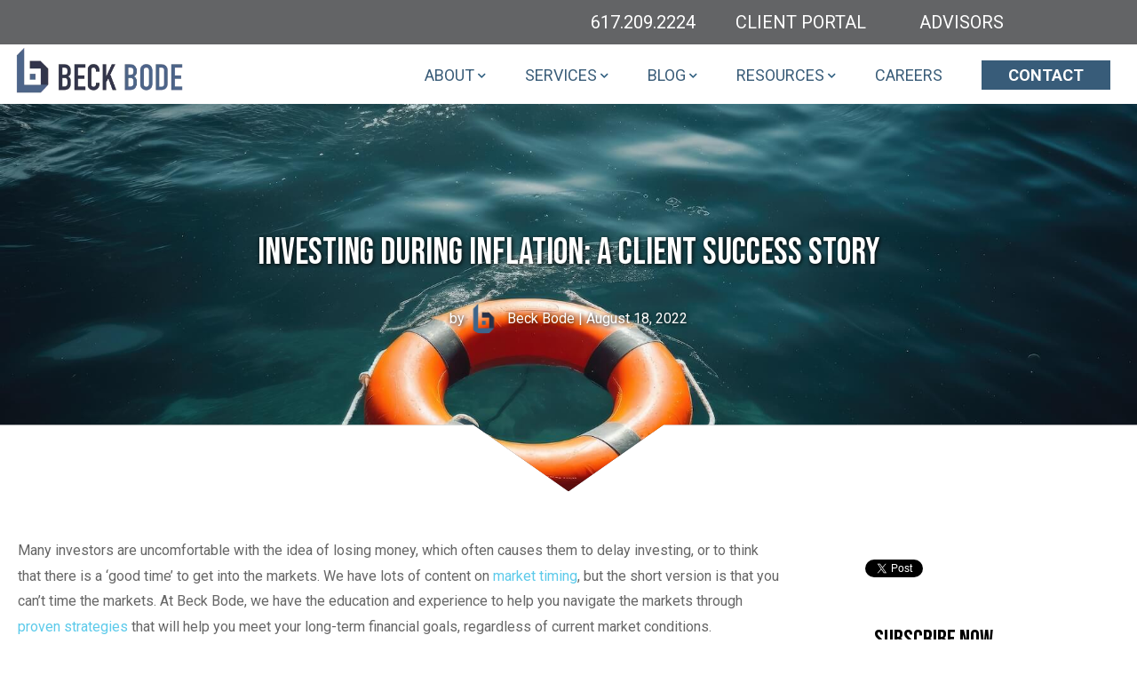

--- FILE ---
content_type: text/html; charset=UTF-8
request_url: https://beckbode.com/blog/investing-during-retirement
body_size: 17277
content:
<!doctype html><html lang="en"><head>
    <meta charset="utf-8">
    <title>Guide to Investing During Retirement: A Client Success Story</title>
    <link rel="shortcut icon" href="https://beckbode.com/hubfs/beckBode-favicon-150x150.png">
    <meta name="description" content="Discover effective objectives for investing during retirement and how you can prepare for a successful retirement, despite inflation. 
">
    
    
    
    
    
    
    
    <meta name="viewport" content="width=device-width, initial-scale=1">

    
    <meta property="og:description" content="Discover effective objectives for investing during retirement and how you can prepare for a successful retirement, despite inflation. 
">
    <meta property="og:title" content="Guide to Investing During Retirement: A Client Success Story">
    <meta name="twitter:description" content="Discover effective objectives for investing during retirement and how you can prepare for a successful retirement, despite inflation. 
">
    <meta name="twitter:title" content="Guide to Investing During Retirement: A Client Success Story">

    

    

    <style>
a.cta_button{-moz-box-sizing:content-box !important;-webkit-box-sizing:content-box !important;box-sizing:content-box !important;vertical-align:middle}.hs-breadcrumb-menu{list-style-type:none;margin:0px 0px 0px 0px;padding:0px 0px 0px 0px}.hs-breadcrumb-menu-item{float:left;padding:10px 0px 10px 10px}.hs-breadcrumb-menu-divider:before{content:'›';padding-left:10px}.hs-featured-image-link{border:0}.hs-featured-image{float:right;margin:0 0 20px 20px;max-width:50%}@media (max-width: 568px){.hs-featured-image{float:none;margin:0;width:100%;max-width:100%}}.hs-screen-reader-text{clip:rect(1px, 1px, 1px, 1px);height:1px;overflow:hidden;position:absolute !important;width:1px}
</style>

<link rel="stylesheet" href="https://beckbode.com/hubfs/hub_generated/template_assets/1/81666017037/1768588955085/template_layout.min.css">
<link rel="stylesheet" href="https://beckbode.com/hubfs/hub_generated/template_assets/1/81666017035/1768588954599/template_main.min.css">
<link rel="stylesheet" href="https://fonts.googleapis.com/css?family=Merriweather:400,700|Lato:400,700&amp;display=swap">
<link rel="stylesheet" href="https://beckbode.com/hubfs/hub_generated/template_assets/1/81658615615/1768588956087/template_theme-overrides.css">

<style>
  .hero-section-wrap .dnd-section {
    margin:0px;
    padding-top: 200px;
    padding-bottom: 80px;
    padding-left: 20px;
    padding-right: 20px;
  }.hero-section-wrap {
    position: relative;
    background-image: url(https://beckbode.com/hs-fs/hubfs/AdobeStock_649977248%20%281%29.jpeg?height=2000&name=AdobeStock_649977248%20%281%29.jpeg) !important;
    
    background-repeat: no-repeat;
    background-size: cover;
    background-position: center center;
    
  }
  .hero-section-overlay { 
    overflow: auto;
    display: block;
    
    
    color: rgba(255, 255, 255,1.0) !important;
  }
  .hero-section-overlay h1,
  .hero-section-overlay h2,
  .hero-section-overlay h3,
  .hero-section-overlay h4,
  .hero-section-overlay h5,
  .hero-section-overlay h6 {
    color: rgba(255, 255, 255,1.0) !important;
  }/******** Hero Banner - Styling *********/
  .hero-section-wrap {
    position: relative;
    width: 100%;
  }
	
	
	
	
</style>

 
<style>
.eyebrow {
  background: #636466;
  height:50px;
  padding-right: 120px;
  width:100vw;
  display:flex;
  flex-direction: row;
  justify-content:flex-end;
      align-items: center;
}
.eyebrow-text :hover {
color:#fff!important;
}

.eyebrow-text  {
  font-size:20px;
    font-family: Roboto;
    text-decoration:none ;
  margin:0 auto;
  margin-left:15px;
    margin-right:15px;
    text-align:right;
  color:#fff;
}
  body .navigation-primary a{
  font-family:Roboto;
  }
  
  
  
/* media queries */
	@media(max-width:786px){
		.eyebrow {
			display: flex;
			justify-content: center;
			align-items: center;
			flex-direction: column;
			height: fit-content;
			padding-right: initial;
		}
		.eyebrow-text {
			position: relative;
			left: 0;
			font-size: 14px;
			margin: auto;
		}
	}
@media(max-width:500px){
  .eyebrow-text{
		position:relative;
		left:0;
		font-size:14px;
		margin:auto ;
	}
  .icon-wrapper > svg{
  height:13px ;
    width: 13px;
  }
}
</style>

<link rel="stylesheet" href="https://beckbode.com/hubfs/hub_generated/module_assets/1/81666016884/1760029033180/module_Menu.min.css">
<link rel="stylesheet" href="/hs/hsstatic/BlogSocialSharingSupport/static-1.258/bundles/project.css">
<link rel="stylesheet" href="https://beckbode.com/hubfs/hub_generated/module_assets/1/83482269553/1754735882047/module_footer_bb.min.css">
<style>
  @font-face {
    font-family: "Roboto";
    font-weight: 400;
    font-style: normal;
    font-display: swap;
    src: url("/_hcms/googlefonts/Roboto/regular.woff2") format("woff2"), url("/_hcms/googlefonts/Roboto/regular.woff") format("woff");
  }
  @font-face {
    font-family: "Roboto";
    font-weight: 700;
    font-style: normal;
    font-display: swap;
    src: url("/_hcms/googlefonts/Roboto/700.woff2") format("woff2"), url("/_hcms/googlefonts/Roboto/700.woff") format("woff");
  }
  @font-face {
    font-family: "Lato";
    font-weight: 400;
    font-style: normal;
    font-display: swap;
    src: url("/_hcms/googlefonts/Lato/regular.woff2") format("woff2"), url("/_hcms/googlefonts/Lato/regular.woff") format("woff");
  }
  @font-face {
    font-family: "Lato";
    font-weight: 700;
    font-style: normal;
    font-display: swap;
    src: url("/_hcms/googlefonts/Lato/700.woff2") format("woff2"), url("/_hcms/googlefonts/Lato/700.woff") format("woff");
  }
  @font-face {
    font-family: "Lato";
    font-weight: 300;
    font-style: normal;
    font-display: swap;
    src: url("/_hcms/googlefonts/Lato/300.woff2") format("woff2"), url("/_hcms/googlefonts/Lato/300.woff") format("woff");
  }
  @font-face {
    font-family: "Bebas Neue";
    font-weight: 400;
    font-style: normal;
    font-display: swap;
    src: url("/_hcms/googlefonts/Bebas_Neue/regular.woff2") format("woff2"), url("/_hcms/googlefonts/Bebas_Neue/regular.woff") format("woff");
  }
  @font-face {
    font-family: "Roboto Condensed";
    font-weight: 400;
    font-style: normal;
    font-display: swap;
    src: url("/_hcms/googlefonts/Roboto_Condensed/regular.woff2") format("woff2"), url("/_hcms/googlefonts/Roboto_Condensed/regular.woff") format("woff");
  }
  @font-face {
    font-family: "Roboto Condensed";
    font-weight: 700;
    font-style: normal;
    font-display: swap;
    src: url("/_hcms/googlefonts/Roboto_Condensed/700.woff2") format("woff2"), url("/_hcms/googlefonts/Roboto_Condensed/700.woff") format("woff");
  }
  @font-face {
    font-family: "Oswald";
    font-weight: 400;
    font-style: normal;
    font-display: swap;
    src: url("/_hcms/googlefonts/Oswald/regular.woff2") format("woff2"), url("/_hcms/googlefonts/Oswald/regular.woff") format("woff");
  }
  @font-face {
    font-family: "Oswald";
    font-weight: 700;
    font-style: normal;
    font-display: swap;
    src: url("/_hcms/googlefonts/Oswald/700.woff2") format("woff2"), url("/_hcms/googlefonts/Oswald/700.woff") format("woff");
  }
</style>

    <script type="application/ld+json">
{
  "mainEntityOfPage" : {
    "@type" : "WebPage",
    "@id" : "https://beckbode.com/blog/investing-during-retirement"
  },
  "author" : {
    "name" : "Beck Bode",
    "url" : "https://beckbode.com/blog/author/beck-bode",
    "@type" : "Person"
  },
  "headline" : "Guide to Investing During Retirement: A Client Success Story",
  "datePublished" : "2022-08-18T18:30:00.000Z",
  "dateModified" : "2024-01-10T20:21:02.203Z",
  "publisher" : {
    "name" : "Beck Bode LLC",
    "logo" : {
      "url" : "https://beckbode.com/hubfs/beckbode_250x.png",
      "@type" : "ImageObject"
    },
    "@type" : "Organization"
  },
  "@context" : "https://schema.org",
  "@type" : "BlogPosting",
  "image" : [ "https://beckbode.com/hubfs/AdobeStock_649977248%20(1).jpeg" ]
}
</script>



    
<!--  Added by GoogleAnalytics integration -->
<script>
var _hsp = window._hsp = window._hsp || [];
_hsp.push(['addPrivacyConsentListener', function(consent) { if (consent.allowed || (consent.categories && consent.categories.analytics)) {
  (function(i,s,o,g,r,a,m){i['GoogleAnalyticsObject']=r;i[r]=i[r]||function(){
  (i[r].q=i[r].q||[]).push(arguments)},i[r].l=1*new Date();a=s.createElement(o),
  m=s.getElementsByTagName(o)[0];a.async=1;a.src=g;m.parentNode.insertBefore(a,m)
})(window,document,'script','//www.google-analytics.com/analytics.js','ga');
  ga('create','UA-112310643-1','auto');
  ga('send','pageview');
}}]);
</script>

<!-- /Added by GoogleAnalytics integration -->

<!--  Added by GoogleAnalytics4 integration -->
<script>
var _hsp = window._hsp = window._hsp || [];
window.dataLayer = window.dataLayer || [];
function gtag(){dataLayer.push(arguments);}

var useGoogleConsentModeV2 = true;
var waitForUpdateMillis = 1000;


if (!window._hsGoogleConsentRunOnce) {
  window._hsGoogleConsentRunOnce = true;

  gtag('consent', 'default', {
    'ad_storage': 'denied',
    'analytics_storage': 'denied',
    'ad_user_data': 'denied',
    'ad_personalization': 'denied',
    'wait_for_update': waitForUpdateMillis
  });

  if (useGoogleConsentModeV2) {
    _hsp.push(['useGoogleConsentModeV2'])
  } else {
    _hsp.push(['addPrivacyConsentListener', function(consent){
      var hasAnalyticsConsent = consent && (consent.allowed || (consent.categories && consent.categories.analytics));
      var hasAdsConsent = consent && (consent.allowed || (consent.categories && consent.categories.advertisement));

      gtag('consent', 'update', {
        'ad_storage': hasAdsConsent ? 'granted' : 'denied',
        'analytics_storage': hasAnalyticsConsent ? 'granted' : 'denied',
        'ad_user_data': hasAdsConsent ? 'granted' : 'denied',
        'ad_personalization': hasAdsConsent ? 'granted' : 'denied'
      });
    }]);
  }
}

gtag('js', new Date());
gtag('set', 'developer_id.dZTQ1Zm', true);
gtag('config', 'G-327708728');
</script>
<script async src="https://www.googletagmanager.com/gtag/js?id=G-327708728"></script>

<!-- /Added by GoogleAnalytics4 integration -->

<!--  Added by GoogleTagManager integration -->
<script>
var _hsp = window._hsp = window._hsp || [];
window.dataLayer = window.dataLayer || [];
function gtag(){dataLayer.push(arguments);}

var useGoogleConsentModeV2 = true;
var waitForUpdateMillis = 1000;



var hsLoadGtm = function loadGtm() {
    if(window._hsGtmLoadOnce) {
      return;
    }

    if (useGoogleConsentModeV2) {

      gtag('set','developer_id.dZTQ1Zm',true);

      gtag('consent', 'default', {
      'ad_storage': 'denied',
      'analytics_storage': 'denied',
      'ad_user_data': 'denied',
      'ad_personalization': 'denied',
      'wait_for_update': waitForUpdateMillis
      });

      _hsp.push(['useGoogleConsentModeV2'])
    }

    (function(w,d,s,l,i){w[l]=w[l]||[];w[l].push({'gtm.start':
    new Date().getTime(),event:'gtm.js'});var f=d.getElementsByTagName(s)[0],
    j=d.createElement(s),dl=l!='dataLayer'?'&l='+l:'';j.async=true;j.src=
    'https://www.googletagmanager.com/gtm.js?id='+i+dl;f.parentNode.insertBefore(j,f);
    })(window,document,'script','dataLayer','GTM-KFCXCZ4');

    window._hsGtmLoadOnce = true;
};

_hsp.push(['addPrivacyConsentListener', function(consent){
  if(consent.allowed || (consent.categories && consent.categories.analytics)){
    hsLoadGtm();
  }
}]);

</script>

<!-- /Added by GoogleTagManager integration -->


<meta name="google-site-verification" content="vO1t3gfwkcAFnO2O01traQyy6c5spE3X1Pl56ePEeEY">

<script type="text/javascript">
window.__lo_site_id = 331290;

	(function() {
		var wa = document.createElement('script'); wa.type = 'text/javascript'; wa.async = true;
		wa.src = 'https://d10lpsik1i8c69.cloudfront.net/w.js';
		var s = document.getElementsByTagName('script')[0]; s.parentNode.insertBefore(wa, s);
	  })();
	</script>

<script>
  window.markerConfig = {
    destination: '6320da6d20e548d48cc04984', 
    source: 'snippet'
  };
</script>

<meta name="google-site-verification" content="X4oMofrvjsDCYmRnC0fExM4EKe09Bj4RQ4b6bbipc-I">

<meta property="og:image" content="https://beckbode.com/hubfs/AdobeStock_649977248%20(1).jpeg">
<meta property="og:image:width" content="1800">
<meta property="og:image:height" content="1200">
<meta property="og:image:alt" content="investing during retirement ">
<meta name="twitter:image" content="https://beckbode.com/hubfs/AdobeStock_649977248%20(1).jpeg">
<meta name="twitter:image:alt" content="investing during retirement ">

<meta property="og:url" content="https://beckbode.com/blog/investing-during-retirement">
<meta name="twitter:card" content="summary_large_image">

<link rel="canonical" href="https://beckbode.com/blog/investing-during-retirement">
<style>
  
  .evolve-search{height:75px!important;}
  @media(max-width:767px){
    .hero-section-wrap{
    background-position:inherit!important;
    }
  }
  
  
  
</style>
<script type="text/javascript">
    (function(c,l,a,r,i,t,y){
        c[a]=c[a]||function(){(c[a].q=c[a].q||[]).push(arguments)};
        t=l.createElement(r);t.async=1;t.src="https://www.clarity.ms/tag/"+i;
        y=l.getElementsByTagName(r)[0];y.parentNode.insertBefore(t,y);
    })(window, document, "clarity", "script", "qxyw8ocgxk");
</script>
<meta property="og:type" content="article">
<link rel="alternate" type="application/rss+xml" href="https://beckbode.com/blog/rss.xml">
<meta name="twitter:domain" content="beckbode.com">
<script src="//platform.linkedin.com/in.js" type="text/javascript">
    lang: en_US
</script>

<meta http-equiv="content-language" content="en">






    
    
<!--      -->
  <meta name="generator" content="HubSpot"></head>
  <body class="body-wrapper   hs-content-id-82349206876 hs-blog-post hs-blog-id-54323324462 -template ">
<!--  Added by GoogleTagManager integration -->
<noscript><iframe src="https://www.googletagmanager.com/ns.html?id=GTM-KFCXCZ4" height="0" width="0" style="display:none;visibility:hidden"></iframe></noscript>

<!-- /Added by GoogleTagManager integration -->

    <div id="hs_cos_wrapper_pgsettings" class="hs_cos_wrapper hs_cos_wrapper_widget hs_cos_wrapper_type_module" style="" data-hs-cos-general-type="widget" data-hs-cos-type="module"><!--–– Hero Banner Styling ––--> 
</div>
    

    
    
    <div data-global-resource-path="Beckbode/templates/partials/header.html"><header class="header header-">
  

<div class="eyebrow">
 

  <p class="eyebrow-text">617.209.2224</p>  

  <p class="eyebrow-text"><a class="eyebrow-text" href="https://beckbode.com/client-portal" target="_blank">CLIENT PORTAL</a> </p>
	
	<p class="eyebrow-text"><a class="eyebrow-text" href="https://beckbode.com/advisors" target="_blank">ADVISORS</a> </p>

  
</div>
  
  
  
  <div class="header__container">

    <div class="header__logo header__logo--main">
      <div id="hs_cos_wrapper_site_logo" class="hs_cos_wrapper hs_cos_wrapper_widget hs_cos_wrapper_type_module widget-type-logo" style="" data-hs-cos-general-type="widget" data-hs-cos-type="module">
  






















  
  <span id="hs_cos_wrapper_site_logo_hs_logo_widget" class="hs_cos_wrapper hs_cos_wrapper_widget hs_cos_wrapper_type_logo" style="" data-hs-cos-general-type="widget" data-hs-cos-type="logo"><a href="/" id="hs-link-site_logo_hs_logo_widget" style="border-width:0px;border:0px;"><img src="https://beckbode.com/hs-fs/hubfs/beck-bode-logo-dark.webp?width=689&amp;height=196&amp;name=beck-bode-logo-dark.webp" class="hs-image-widget " height="196" style="height: auto;width:689px;border-width:0px;border:0px;" width="689" alt="beck-bode-logo-darkWebP" title="beck-bode-logo-darkWebP" srcset="https://beckbode.com/hs-fs/hubfs/beck-bode-logo-dark.webp?width=345&amp;height=98&amp;name=beck-bode-logo-dark.webp 345w, https://beckbode.com/hs-fs/hubfs/beck-bode-logo-dark.webp?width=689&amp;height=196&amp;name=beck-bode-logo-dark.webp 689w, https://beckbode.com/hs-fs/hubfs/beck-bode-logo-dark.webp?width=1034&amp;height=294&amp;name=beck-bode-logo-dark.webp 1034w, https://beckbode.com/hs-fs/hubfs/beck-bode-logo-dark.webp?width=1378&amp;height=392&amp;name=beck-bode-logo-dark.webp 1378w, https://beckbode.com/hs-fs/hubfs/beck-bode-logo-dark.webp?width=1723&amp;height=490&amp;name=beck-bode-logo-dark.webp 1723w, https://beckbode.com/hs-fs/hubfs/beck-bode-logo-dark.webp?width=2067&amp;height=588&amp;name=beck-bode-logo-dark.webp 2067w" sizes="(max-width: 689px) 100vw, 689px"></a></span>
</div>
      
    </div>
    <div class="header__column">
      <div class="header__row-1">
        
        <div class="header--toggle header__navigation--toggle"></div>
        <div class="header__navigation header--element">
          <div id="hs_cos_wrapper_navigation-primary" class="hs_cos_wrapper hs_cos_wrapper_widget hs_cos_wrapper_type_module" style="" data-hs-cos-general-type="widget" data-hs-cos-type="module">











<nav aria-label="Main menu" class="navigation-primary">
  

<ul class="submenu level-1" aria-hidden="false">
  
  
  
<li class="has-submenu menu-item">
  <a class="menu-link" href="https://beckbode.com/about">ABOUT</a>
  
  <input type="checkbox" id="ABOUT" class="submenu-toggle">
  <label class="menu-arrow" for="ABOUT">
    <span class="menu-arrow-bg"><i class="fas fa-chevron-down"></i></span>
  </label>
  

<ul class="submenu level-2" aria-hidden="true">
  
  
  
<li class="no-submenu menu-item">
  <a class="menu-link" href="https://beckbode.com/dedham">MEET THE DEDHAM TEAM</a>
  
</li>

  
  
<li class="no-submenu menu-item">
  <a class="menu-link" href="https://beckbode.com/salem">MEET THE SALEM TEAM</a>
  
</li>

  
  
<li class="no-submenu menu-item">
  <a class="menu-link" href="https://beckbode.com/portsmouth">MEET THE PORTSMOUTH TEAM</a>
  
</li>

  
  
<li class="no-submenu menu-item">
  <a class="menu-link" href="https://beckbode.com/traverse-city">MEET THE TRAVERSE CITY TEAM</a>
  
</li>

  
</ul>

  
</li>

  
  
<li class="has-submenu menu-item">
  <a class="menu-link" href="https://beckbode.com/services">SERVICES</a>
  
  <input type="checkbox" id="SERVICES" class="submenu-toggle">
  <label class="menu-arrow" for="SERVICES">
    <span class="menu-arrow-bg"><i class="fas fa-chevron-down"></i></span>
  </label>
  

<ul class="submenu level-2" aria-hidden="true">
  
  
  
<li class="no-submenu menu-item">
  <a class="menu-link" href="https://beckbode.com/legacy-planning-services-protect-your-family-values-wishes">LEGACY PLANNING</a>
  
</li>

  
  
<li class="no-submenu menu-item">
  <a class="menu-link" href="https://beckbode.com/fee-only-financial-planning-objective-fiduciary-advice">FINANCIAL PLANNING</a>
  
</li>

  
  
<li class="no-submenu menu-item">
  <a class="menu-link" href="https://beckbode.com/investment-planning-portfolio-management-active-transparent-strategies">INVESTMENT MANAGEMENT</a>
  
</li>

  
</ul>

  
</li>

  
  
<li class="has-submenu menu-item">
  <a class="menu-link" href="https://beckbode.com/blog">BLOG</a>
  
  <input type="checkbox" id="BLOG" class="submenu-toggle">
  <label class="menu-arrow" for="BLOG">
    <span class="menu-arrow-bg"><i class="fas fa-chevron-down"></i></span>
  </label>
  

<ul class="submenu level-2" aria-hidden="true">
  
  
  
<li class="no-submenu menu-item">
  <a class="menu-link" href="https://beckbode.com/newsletters">THE LONG VIEW</a>
  
</li>

  
  
<li class="no-submenu menu-item">
  <a class="menu-link" href="https://beckbode.com/blog">RELENTLESS - THE BLOG</a>
  
</li>

  
  
<li class="no-submenu menu-item">
  <a class="menu-link" href="https://beckbode.com/news">NEWS &amp; MARKET UPDATES</a>
  
</li>

  
</ul>

  
</li>

  
  
<li class="has-submenu menu-item">
  <a class="menu-link" href="https://beckbode.com/resources">RESOURCES</a>
  
  <input type="checkbox" id="RESOURCES" class="submenu-toggle">
  <label class="menu-arrow" for="RESOURCES">
    <span class="menu-arrow-bg"><i class="fas fa-chevron-down"></i></span>
  </label>
  

<ul class="submenu level-2" aria-hidden="true">
  
  
  
<li class="no-submenu menu-item">
  <a class="menu-link" href="https://www.youtube.com/@beckbodellc">YOUTUBE</a>
  
</li>

  
  
<li class="no-submenu menu-item">
  <a class="menu-link" href="https://beckbode.com/podcast">NOBONDSCAST</a>
  
</li>

  
  
<li class="no-submenu menu-item">
  <a class="menu-link" href="https://beckbode.com/resources">RESOURCE LIBRARY</a>
  
</li>

  
  
<li class="no-submenu menu-item">
  <a class="menu-link" href="https://beckbode.com/free-book-offer">THE BOOK</a>
  
</li>

  
  
<li class="no-submenu menu-item">
  <a class="menu-link" href="https://beckbode.com/client-portal">CLIENT PORTAL</a>
  
</li>

  
</ul>

  
</li>

  
  
<li class="no-submenu menu-item">
  <a class="menu-link" href="https://beckbode.com/careers">CAREERS</a>
  
</li>

  
  
<li class="no-submenu menu-item">
  <a class="menu-link" href="https://beckbode.com/contact">CONTACT</a>
  
</li>

  
</ul>

</nav></div>
        </div>
      </div>
    </div>
  </div>
</header>


</div>
    

    
<span id="hs_cos_wrapper_page-settings" class="hs_cos_wrapper hs_cos_wrapper_widget hs_cos_wrapper_type_module" style="" data-hs-cos-general-type="widget" data-hs-cos-type="module"><!-- custom widget definition not found (portalId: null, path: null, moduleId: null) --></span>
<div class="blog-header hero-section-wrap">
  <div class="blog-header__inner hero-section-overlay ">
    <div class="page-center" style="max-width:1290px;margin:auto; margin-bottom: 100px;
    text-shadow: 1px 1px 5px black; position: relative;
    bottom: 40px;">
      <h1><span id="hs_cos_wrapper_name" class="hs_cos_wrapper hs_cos_wrapper_meta_field hs_cos_wrapper_type_text" style="" data-hs-cos-general-type="meta_field" data-hs-cos-type="text">Investing During Inflation: A Client Success Story</span></h1>
      <p><a href="https://beckbode.com/blog/author/beck-bode" style="color:#fff;line-height:35px;">
       by  <img class="blog-avatar " src="https://beckbode.com/hubfs/beckBode-favicon-150x150.png" alt="Beck Bode"> Beck Bode</a> | August 18, 2022</p>
    </div>
  </div>
</div>

<div class="content-wrapper row-fluid">
  <div class="main-column  span9 push-rightside ">
    <div class="blog-post">
      <div class="blog-post__body">
        <span id="hs_cos_wrapper_post_body" class="hs_cos_wrapper hs_cos_wrapper_meta_field hs_cos_wrapper_type_rich_text" style="" data-hs-cos-general-type="meta_field" data-hs-cos-type="rich_text"><p>Many investors are uncomfortable with the idea of losing money, which often causes them to delay investing, or to think that there is a ‘good time’ to get into the markets. We have lots of content on <a href="/current-stock-market-volatility" rel="noopener" target="_blank">market timing</a>, but the short version is that you can’t time the markets. At Beck Bode, we have the education and experience to help you navigate the markets through <a href="https://beckbode.com/financial-planning/" rel="noopener" target="_blank">proven strategies</a> that will help you meet your long-term financial goals, regardless of current market conditions.&nbsp;</p>
<!--more-->
<p>Below, we’ll discuss effective objectives, investing during retirement, and how you can prepare for a successful retirement, despite <a href="/investments-for-inflation" rel="noopener" target="_blank">inflation</a>. Consider the case of Jeanne, which is based on the experience of a real client.</p>
<p>&nbsp;</p>
<h2>Understanding Jeanne’s Vision for Retirement Planning</h2>
<p>Creating an initial relationship with our clients is critical —&nbsp;so it’s always wonderful to get a referral from an existing client. In this particular situation, we received a referral from a relatively new client who wanted us to speak with her mom, a nurse who was looking to retire from a local hospital.&nbsp;</p>
<p>Our client shared that her mom was certain she wanted to take her pension as a lump sum, with the idea that she would have more control over her money that way. Our client was enthusiastic about the work we had done together planning for her family’s future, so she felt her mom could also benefit from some help at this crucial moment in her financial life. We welcomed her mom, Jeanne, to our office to conduct a discovery meeting, where we could each get to know each other and learn more about what she would like to accomplish with her financial future.&nbsp;</p>
<p>When we began discussing financial objectives with Jeanne, she emphasized that this money — close to $900K — was all she had in the world, and she needed it to last through her retirement.&nbsp;</p>
<p>She shared that she would need about <a href="/retirement-planning-on-the-back-of-a-napkin" rel="noopener" target="_blank">four or five thousand dollars a month</a> to live above what she was getting from Social Security. Other than that, she wanted to take the pension to experience life with her grandkids, whose ages ranged from elementary school to young adults. “I want to have fun with them, to travel with the older ones to different places around the world every now and then,” she said.&nbsp;</p>
<p>&nbsp;</p>
<h2>Why Do You Want To Invest In The First Place?&nbsp;</h2>
<p>We always open conversations with these questions so we can understand the vision that people have for their money. In this situation, Jeanne was incredibly certain about what she wanted, which isn’t always the case. Sometimes, depending on the person, what’s going on in the markets, and the news cycle, people might give us answers that have nothing to do with true financial objectives. For example, during a time of significant market volatility, I may ask a client about their objective, and they may say they just want to “protect it,” but that’s not investing for retirement.</p>
<p>&nbsp;</p>
<h2>Why Protecting Your Money Is Not a Long-Term Investing Objective</h2>
<p>Protecting your money is not a long-term objective. Rather, protecting your money is an emotional response to current market or news cycle statuses.&nbsp;&nbsp;</p>
<p>When I hear someone say, “I want to protect my money,” it’s a signal for me to dig deeper. Of course, we understand that you want to protect it —&nbsp;that’s our top priority. However, here at Beck Bode, we approach protection a little differently than others might.&nbsp;</p>
<p>When we approach protection, I let clients know that we are not here to protect a dollar amount. Instead, we are trying to protect your ability to purchase what you need in the future. Our main priority is to protect our clients’ purchasing power, which is constantly (and silently) under attack by the rising cost of living, otherwise known as <a href="/what-to-do-about-inflation" rel="noopener" target="_blank">inflation</a>.&nbsp;</p>
<p>&nbsp;</p>
<h2>Investing During Inflation&nbsp;</h2>
<p>On a recent visit to my hometown of Portland, Maine, I was driving down memory lane as I passed places I had known when I was a kid, now with my own children in the back seat of the car. On the way home, we stopped on Route 1 in Saco, Maine, at a legendary burger joint, Rapid Ray’s.&nbsp;</p>
<p>As I stood in line to order, I looked at the pictures on the wall, dating back to 1975. One of the photos was of the same order window I was standing at now, where you could see a menu with all the prices as they were in 1975. I looked for the hamburger, which cost 55 cents in 1975; that same hamburger costs $3.65 in 2022. As soon as I ate my hamburger, I grabbed my phone to pull up my HP 12C financial calculator app to calculate the rate of the price increase.&nbsp;</p>
<p>Thanks to the HP 12C I discovered the price of the burger had increased around 4.1% annually, which is a full percentage point higher than average annual inflation. Historically, it has been around 3%.&nbsp;</p>
<p>&nbsp;</p>
<h2>Why Is Inflation Important to Investing?&nbsp;</h2>
<p>There are a number of different ways to measure <a href="/what-to-do-about-inflation" rel="noopener" target="_blank">inflation</a>, however, I focus on what I think really matters, which is the cost of regular household items that you need to live, including food. Going out to a cheap burger joint is a weekly type of event for many folks, including my family, so I found this critical.&nbsp;</p>
<p>When planning with Jeanne, the nurse who was looking to retire, I needed to keep in mind that she wanted to maintain her lifestyle and occasionally take her grandkids on trips they otherwise may not get to experience. We began creating a plan for her future that would allow for her long-term goals and objectives to be met and, above all, would allow her money to buy just as much — if not more — in the future.&nbsp;</p>
<p>My mission as a financial advisor is to educate people about the invisible, yet highly destructive, force of inflation. I often refer to inflation as the carbon monoxide of the investing world. Carbon monoxide is tasteless, odorless, and colorless. You can’t see it, hear it, smell it, but it's devastating if it's present in sufficient concentration over a long enough time.&nbsp;</p>
<p>The hidden disaster for anyone looking to retire is not necessarily the state of the markets, but the erosion of their purchasing power over time. If you’re looking to retire at 60 or 62, do you have any idea what your money will need to be worth at 75 without negatively affecting your standard of living — and what can you do about it today?&nbsp;</p>
<p>&nbsp;</p>
<h2>An Effective Strategy for Investing During Retirement</h2>
<p>Many people come to us with concerns about investing, including the fear of losing their money, as this was the case with Jeanne. She took her pension as a lump sum so she could take control of her money, but now she felt she was throwing it into the unknown with investing.&nbsp;</p>
<p>In order to calm her fears, we took the time to educate her, address her concerns, and introduce her to the <a href="/how-crossfit-offers-an-analogy-for-our-investment-strategy" rel="noopener" target="_blank">Beck Bode Income Growth Strategy</a>. A colleague and I were in the meeting with Jeanne that day where we stressed not only the importance of doing something with the money (other than putting it in the bank) but the importance of doing something now versus later.&nbsp;</p>
<p>Many people don’t invest now, because they believe they will feel more comfortable about their financial standing in the future —&nbsp;but many of us never get to that point. I don’t think any of us ever feels a hundred percent comfortable about the future, because tomorrow is an unknown. Luckily, Jeanne said, “You know, my daughter trusts you, and I appreciate what you are teaching me here.” She decided to move forward with <a href="https://beckbode.com/" rel="noopener" target="_blank">Beck Bode</a>, and here’s how it’s played out…</p>
<p>&nbsp;</p>
<h3>One Woman’s Decision To Invest During Retirement: The Results</h3>
<p>Over the past five years, Jeanne has taken out<a href="/retirement-planning-on-the-back-of-a-napkin" rel="noopener" target="_blank"> $4000 to 4500 each month</a>, starting in month one. She has also taken a few lump-sum distributions, such as an extra $5,000 or $10,000. She's been through three market corrections, including one almost bear market, a period when the market was down about 19%, and another during the pandemic, where the markets were down almost 40%.&nbsp;</p>
<p>She started with a little over $900,000 and at the time of this writing, she has about $1.1 million. We ended up investing her portfolio not entirely in utilities because she’s still young and it’s important to be diversified with some growth. We recommended she put 25% in our Growth Strategy and 75% in our Income Growth Strategy.&nbsp;</p>
<p>&nbsp;</p>
<h2>Trusting Your Long-Term Investment Strategy</h2>
<p>While there was long-term success, the beginning of investing during retirement was rocky for Jeanne. Right after Jeanne started working with us, the utility investing strategy went down for the first five or six months. It was down close to 10%, which is not how I want anyone to start their journey with us. But, being a veteran of this industry and understanding that the markets are unknown and unknowable, this was to be expected.</p>
<p>Thankfully, we had set the right expectations with her: that you need to have a strong amount of faith and optimism when it comes to the long-term ability of the economy to grow and an equal amount of confidence in our ability to execute on your behalf.&nbsp;</p>
<p>&nbsp;</p>
<h2>Begin Your Retirement Financial Planning Today</h2>
<p>My team and I were reflecting on Jeanne’s story because she stands out as a perfect example of a client who was unfamiliar with investing. She had been working her entire adult life and putting money away to earn a pension. While she didn’t know what to do with it, her instinct was to keep it safe. She put her trust in us and it's worked out well for her. Still, she had the fears that everyone has. She had some preconceptions of what being involved with stocks meant, but she was willing to take that extra step of faith.&nbsp;</p>
<p>If she had followed her fears, she may have ended up at the bank, where a teller may have told her to speak with a financial representative who may have suggested a variable annuity or something similar.&nbsp;</p>
<p>We, at <a href="https://beckbode.com/" rel="noopener" target="_blank">Beck Bode</a>, are champions for people like Jeanne. It’s what we live for: to help hard-working people who ordinarily would not have access to sophisticated advice, use our strategies to accomplish their dearly held goals and dreams.</p>
<p>Explore the <a href="/retirement-planning" rel="noopener" target="_blank">Beck Bode Retirement Planning Guide</a> to begin your retirement financial planning today!&nbsp;</p>
<p style="line-height: 1;"><span style="font-style: italic;">Ben Beck is Managing Partner &amp; Chief Investment Officer at </span><a href="//www.beckbode.com/" rel="noopener" target="_blank" style="font-style: italic;">Beck Bode</a><span style="font-style: italic;">, a deliberately different wealth management firm with a unique view on investing, business and life.</span></p></span>
      </div>
      
      <div class="blog-post__tags">
        <span id="hs_cos_wrapper_" class="hs_cos_wrapper hs_cos_wrapper_widget hs_cos_wrapper_type_icon" style="" data-hs-cos-general-type="widget" data-hs-cos-type="icon"><svg version="1.0" xmlns="http://www.w3.org/2000/svg" viewbox="0 0 512 512" aria-hidden="true"><g id="tag1_layer"><path d="M0 252.118V48C0 21.49 21.49 0 48 0h204.118a48 48 0 0 1 33.941 14.059l211.882 211.882c18.745 18.745 18.745 49.137 0 67.882L293.823 497.941c-18.745 18.745-49.137 18.745-67.882 0L14.059 286.059A48 48 0 0 1 0 252.118zM112 64c-26.51 0-48 21.49-48 48s21.49 48 48 48 48-21.49 48-48-21.49-48-48-48z" /></g></svg></span>
        
        <a class="blog-post__tag-link" href="https://beckbode.com/blog/tag/investing">Investing</a>,
        
        <a class="blog-post__tag-link" href="https://beckbode.com/blog/tag/retirement-planning">Retirement Planning</a>,
        
        <a class="blog-post__tag-link" href="https://beckbode.com/blog/tag/inflation">Inflation</a>
        
      </div>
      
    </div>
  </div>
  
  <div class="blog-post__sidebar span3">
    <div class="section-block">
      <span id="hs_cos_wrapper_blog_social_sharing" class="hs_cos_wrapper hs_cos_wrapper_widget hs_cos_wrapper_type_blog_social_sharing" style="" data-hs-cos-general-type="widget" data-hs-cos-type="blog_social_sharing">
<div class="hs-blog-social-share">
    <ul class="hs-blog-social-share-list">
        
        <li class="hs-blog-social-share-item hs-blog-social-share-item-twitter">
            <!-- Twitter social share -->
            <a href="https://twitter.com/share" class="twitter-share-button" data-lang="en" data-url="https://beckbode.com/blog/investing-during-retirement" data-size="medium" data-text="Guide to Investing During Retirement: A Client Success Story">Tweet</a>
        </li>
        

        
        <li class="hs-blog-social-share-item hs-blog-social-share-item-linkedin">
            <!-- LinkedIn social share -->
            <script type="IN/Share" data-url="https://beckbode.com/blog/investing-during-retirement" data-showzero="true" data-counter="right"></script>
        </li>
        

        
        <li class="hs-blog-social-share-item hs-blog-social-share-item-facebook">
            <!-- Facebook share -->
            <div class="fb-share-button" data-href="https://beckbode.com/blog/investing-during-retirement" data-layout="button_count"></div>
        </li>
        
    </ul>
 </div>

</span>
    </div>
    
    <div class="section-block fillit">

      <div id="hs_cos_wrapper_blog_subscribe_form" class="hs_cos_wrapper hs_cos_wrapper_widget hs_cos_wrapper_type_module widget-type-blog_subscribe" style="" data-hs-cos-general-type="widget" data-hs-cos-type="module">


<span id="hs_cos_wrapper_blog_subscribe_form_blog_subscribe" class="hs_cos_wrapper hs_cos_wrapper_widget hs_cos_wrapper_type_blog_subscribe" style="" data-hs-cos-general-type="widget" data-hs-cos-type="blog_subscribe"><h3 id="hs_cos_wrapper_blog_subscribe_form_blog_subscribe_title" class="hs_cos_wrapper form-title" data-hs-cos-general-type="widget_field" data-hs-cos-type="text">Subscribe Now</h3>

<div id="hs_form_target_blog_subscribe_form_blog_subscribe_6366"></div>



</span></div>
    </div>
    
    
    <div class="section-block fillit">
      <h3 class="blog-recent-posts__title">Popular Articles</h3>
      <ul class="related-posts__sidebar">
        
        <li><a href="https://beckbode.com/blog/feeling-stuck-and-overcoming-challenges"> Feeling Stuck? A Personal Story of Overcoming Challenges</a></li>
        
        <li><a href="https://beckbode.com/blog/centers-of-influence-for-financial-advisors"> 8 Centers of Influence Tips for Financial Advisors</a></li>
        
        <li><a href="https://beckbode.com/blog/is-the-stock-market-rigged"> Is the Stock Market Rigged? Here's What You Need to Know</a></li>
        
        <li><a href="https://beckbode.com/blog/the-one-big-beautiful-bill-act-what-it-means-for-your-retirement"> The One Big Beautiful Bill Act: What It Means for Your Retirement</a></li>
        
        <li><a href="https://beckbode.com/blog/the-investor-vs.-the-speculator-a-tale-of-two-mindsets"> The Investor vs. The Speculator: A Tale of Two Mindsets</a></li>
        
      </ul>
    </div>
    
    
    <div class="section-block fillit">
        <span id="hs_cos_wrapper_posts_by_topic" class="hs_cos_wrapper hs_cos_wrapper_widget hs_cos_wrapper_type_post_filter" style="" data-hs-cos-general-type="widget" data-hs-cos-type="post_filter"><div class="block">
  <h3>Posts by Topic</h3>
  <div class="widget-module">
    <ul>
      
        <li>
          <a href="https://beckbode.com/blog/tag/financial-planning">Financial Planning <span class="filter-link-count" dir="ltr">(53)</span></a>
        </li>
      
        <li>
          <a href="https://beckbode.com/blog/tag/investing">Investing <span class="filter-link-count" dir="ltr">(52)</span></a>
        </li>
      
        <li>
          <a href="https://beckbode.com/blog/tag/financial-advisor">Financial Advisor <span class="filter-link-count" dir="ltr">(33)</span></a>
        </li>
      
        <li>
          <a href="https://beckbode.com/blog/tag/retirement-planning">Retirement Planning <span class="filter-link-count" dir="ltr">(21)</span></a>
        </li>
      
        <li>
          <a href="https://beckbode.com/blog/tag/market-volatility">Market Volatility <span class="filter-link-count" dir="ltr">(19)</span></a>
        </li>
      
        <li>
          <a href="https://beckbode.com/blog/tag/market-uncertainty">Market Uncertainty <span class="filter-link-count" dir="ltr">(12)</span></a>
        </li>
      
        <li>
          <a href="https://beckbode.com/blog/tag/inflation">Inflation <span class="filter-link-count" dir="ltr">(9)</span></a>
        </li>
      
        <li>
          <a href="https://beckbode.com/blog/tag/no-bonds-podcast">No Bonds Podcast <span class="filter-link-count" dir="ltr">(8)</span></a>
        </li>
      
        <li>
          <a href="https://beckbode.com/blog/tag/financial-wellness">Financial Wellness <span class="filter-link-count" dir="ltr">(7)</span></a>
        </li>
      
        <li>
          <a href="https://beckbode.com/blog/tag/lifestyle">Lifestyle <span class="filter-link-count" dir="ltr">(6)</span></a>
        </li>
      
        <li style="display:none;">
          <a href="https://beckbode.com/blog/tag/succession-planning">Succession Planning <span class="filter-link-count" dir="ltr">(6)</span></a>
        </li>
      
        <li style="display:none;">
          <a href="https://beckbode.com/blog/tag/bonds">Bonds <span class="filter-link-count" dir="ltr">(5)</span></a>
        </li>
      
        <li style="display:none;">
          <a href="https://beckbode.com/blog/tag/nobonds-cast">NoBonds Cast <span class="filter-link-count" dir="ltr">(4)</span></a>
        </li>
      
        <li style="display:none;">
          <a href="https://beckbode.com/blog/tag/dividend">Dividend <span class="filter-link-count" dir="ltr">(2)</span></a>
        </li>
      
        <li style="display:none;">
          <a href="https://beckbode.com/blog/tag/estate-planning">Estate Planning <span class="filter-link-count" dir="ltr">(2)</span></a>
        </li>
      
        <li style="display:none;">
          <a href="https://beckbode.com/blog/tag/longevity-risk">Longevity Risk <span class="filter-link-count" dir="ltr">(2)</span></a>
        </li>
      
        <li style="display:none;">
          <a href="https://beckbode.com/blog/tag/blog">Blog <span class="filter-link-count" dir="ltr">(1)</span></a>
        </li>
      
        <li style="display:none;">
          <a href="https://beckbode.com/blog/tag/debt-management">Debt Management <span class="filter-link-count" dir="ltr">(1)</span></a>
        </li>
      
        <li style="display:none;">
          <a href="https://beckbode.com/blog/tag/forging-elite-finance">Forging Elite Finance <span class="filter-link-count" dir="ltr">(1)</span></a>
        </li>
      
        <li style="display:none;">
          <a href="https://beckbode.com/blog/tag/news-and-events">News and Events <span class="filter-link-count" dir="ltr">(1)</span></a>
        </li>
      
        <li style="display:none;">
          <a href="https://beckbode.com/blog/tag/resources-post">Resources Post <span class="filter-link-count" dir="ltr">(1)</span></a>
        </li>
      
        <li style="display:none;">
          <a href="https://beckbode.com/blog/tag/fin">fin <span class="filter-link-count" dir="ltr">(1)</span></a>
        </li>
      
    </ul>
    
      <a class="filter-expand-link" href="#">see all</a>
    
  </div>
</div>
</span>
    </div>
    
  </div>
   
</div>




<div class="blog-recent-posts" style="background-color:#cccccc8c;">
  <div class="content-wrapper">
    <h2>Additional Reading</h2>
    <div class="blog-recent-posts__list">
      
      
      
      
  
<a href="https://beckbode.com/blog/3-retirement-mistakes-45-year-olds-make" class="blog-recent-posts__post">
  <div class="blog-recent-posts__image" style="background-image: url('https://beckbode.com/hubfs/1-Aug-05-2025-03-35-03-9368-PM.png');"></div>
  <h3 class="blog-recent-posts__title">3 Retirement Mistakes 45-Year-Olds Make (And How to Avoid Them)</h3>
  If you're in your mid-40s like us, you're likely juggling a lot right now: career responsibilities,...
</a>


  
<a href="https://beckbode.com/blog/defining-retirement-goals" class="blog-recent-posts__post">
  <div class="blog-recent-posts__image" style="background-image: url('https://beckbode.com/hubfs/retirement%20goals%20%281%29.jpeg');"></div>
  <h3 class="blog-recent-posts__title">Beyond the Million-Dollar Mark: Defining Your Retirement Goals</h3>
  A number is not a retirement goal; what’s your goal, really?
</a>


  
<a href="https://beckbode.com/blog/traditional-investing-strategies" class="blog-recent-posts__post">
  <div class="blog-recent-posts__image" style="background-image: url('https://beckbode.com/hubfs/Traditional%20Investment%20Strategies%20and%20Retirement%20Planning%20%281%29.jpeg');"></div>
  <h3 class="blog-recent-posts__title">The 2 Biggest Reasons To Question Traditional Investing Strategies</h3>
  Thanks to technology, many people are able now to work from anywhere in the world at any time. They...
</a>



      
    </div>
  </div>
</div>
<div id="hs_cos_wrapper_footer_bb" class="hs_cos_wrapper hs_cos_wrapper_widget hs_cos_wrapper_type_module" style="" data-hs-cos-general-type="widget" data-hs-cos-type="module"><div class="footer">
  <div class="footer--inner ">
    
    <div class="col col-1">
      <div class="footer__menu">
        <span id="hs_cos_wrapper_footer_bb_" class="hs_cos_wrapper hs_cos_wrapper_widget hs_cos_wrapper_type_menu" style="" data-hs-cos-general-type="widget" data-hs-cos-type="menu"><div id="hs_menu_wrapper_footer_bb_" class="hs-menu-wrapper active-branch flyouts hs-menu-flow-horizontal" role="navigation" data-sitemap-name="default" data-menu-id="94222927950" aria-label="Navigation Menu">
 <ul role="menu">
  <li class="hs-menu-item hs-menu-depth-1 hs-item-has-children" role="none"><a href="/about" aria-haspopup="true" aria-expanded="false" role="menuitem">ABOUT</a>
   <ul role="menu" class="hs-menu-children-wrapper">
    <li class="hs-menu-item hs-menu-depth-2" role="none"><a href="/dedham" role="menuitem">DEDHAM TEAM</a></li>
    <li class="hs-menu-item hs-menu-depth-2" role="none"><a href="/salem" role="menuitem">SALEM TEAM</a></li>
    <li class="hs-menu-item hs-menu-depth-2" role="none"><a href="/portsmouth" role="menuitem">PORTSMOUTH TEAM</a></li>
    <li class="hs-menu-item hs-menu-depth-2" role="none"><a href="/traverse-city" role="menuitem">TRAVERSE CITY TEAM</a></li>
   </ul></li>
  <li class="hs-menu-item hs-menu-depth-1 hs-item-has-children" role="none"><a href="/services" aria-haspopup="true" aria-expanded="false" role="menuitem">SERVICES</a>
   <ul role="menu" class="hs-menu-children-wrapper">
    <li class="hs-menu-item hs-menu-depth-2" role="none"><a href="/fee-only-financial-planning" role="menuitem">FINANCIAL PLANNING</a></li>
    <li class="hs-menu-item hs-menu-depth-2" role="none"><a href="/investment-management" role="menuitem">INVESTMENT MANAGEMENT</a></li>
   </ul></li>
 </ul>
</div></span>
      </div>
    </div>
    <div class="col col-2">
      <div class="footer__menu">
        <span id="hs_cos_wrapper_footer_bb_" class="hs_cos_wrapper hs_cos_wrapper_widget hs_cos_wrapper_type_menu" style="" data-hs-cos-general-type="widget" data-hs-cos-type="menu"><div id="hs_menu_wrapper_footer_bb_" class="hs-menu-wrapper active-branch flyouts hs-menu-flow-horizontal" role="navigation" data-sitemap-name="default" data-menu-id="94222927958" aria-label="Navigation Menu">
 <ul role="menu">
  <li class="hs-menu-item hs-menu-depth-1 hs-item-has-children" role="none"><a href="/blog" aria-haspopup="true" aria-expanded="false" role="menuitem">BLOG</a>
   <ul role="menu" class="hs-menu-children-wrapper">
    <li class="hs-menu-item hs-menu-depth-2" role="none"><a href="/blog" role="menuitem">RELENTLESS - THE BLOG</a></li>
    <li class="hs-menu-item hs-menu-depth-2" role="none"><a href="/news" role="menuitem">WHAT'S UP BECK BODE</a></li>
   </ul></li>
  <li class="hs-menu-item hs-menu-depth-1 hs-item-has-children" role="none"><a href="/resources" aria-haspopup="true" aria-expanded="false" role="menuitem">RESOURCES</a>
   <ul role="menu" class="hs-menu-children-wrapper">
    <li class="hs-menu-item hs-menu-depth-2" role="none"><a href="/podcast" role="menuitem">NO BONDSCAST</a></li>
    <li class="hs-menu-item hs-menu-depth-2" role="none"><a href="/free-book-offer" role="menuitem">THE BOOK</a></li>
    <li class="hs-menu-item hs-menu-depth-2" role="none"><a href="/client-portal" role="menuitem">CLIENT PORTAL</a></li>
   </ul></li>
  <li class="hs-menu-item hs-menu-depth-1" role="none"><a href="/careers" role="menuitem">CAREERS</a></li>
  <li class="hs-menu-item hs-menu-depth-1" role="none"><a href="/contact" role="menuitem">CONTACT</a></li>
 </ul>
</div></span>
      </div>
    </div>
    
    <div class="col col-3">
      
      <div>
        <p class="footer-heading">
          LATEST ARTICLES
        </p>
         
        <a class="latest-blog" href="https://beckbode.com/blog/high-earning-savers-roth-catch-up-2026">
          <p>
            <b>A Big Change Is Coming for High-Earning Savers in 2026</b>
          </p>
          <p style="color:#5CCAEA !important;">
            December 15, 2025
          </p>
          <p>
            A provision from the SECURE Act 2.0 takes effect in 2026 and it will change how certain high earners make catch-up ...
          </p>
        </a>
        
      </div>
      
      <div class="email-sub">
        <p class="footer-heading">
         STAY UP TO DATE
        </p>
        <p>
          Join our newsletter to get more information.
        </p>
        <div class="email-input">
        <span id="hs_cos_wrapper_footer_bb_" class="hs_cos_wrapper hs_cos_wrapper_widget hs_cos_wrapper_type_form" style="" data-hs-cos-general-type="widget" data-hs-cos-type="form"><h3 id="hs_cos_wrapper_footer_bb__title" class="hs_cos_wrapper form-title" data-hs-cos-general-type="widget_field" data-hs-cos-type="text"></h3>

<div id="hs_form_target_footer_bb_"></div>









</span>
          <div class="social-links">
          
          <a href="https://www.facebook.com/BeckBodeWM" name="Facebook F" class="social-link" target="_blank">
            <span id="hs_cos_wrapper_footer_bb_" class="hs_cos_wrapper hs_cos_wrapper_widget hs_cos_wrapper_type_icon" style="" data-hs-cos-general-type="widget" data-hs-cos-type="icon"><svg version="1.0" xmlns="http://www.w3.org/2000/svg" viewbox="0 0 320 512" aria-hidden="true"><g id="Facebook F2_layer"><path d="M279.14 288l14.22-92.66h-88.91v-60.13c0-25.35 12.42-50.06 52.24-50.06h40.42V6.26S260.43 0 225.36 0c-73.22 0-121.08 44.38-121.08 124.72v70.62H22.89V288h81.39v224h100.17V288z" /></g></svg></span>
          </a>
          
          <a href="https://www.linkedin.com/company/beckbode/" name="LinkedIn In" class="social-link" target="_blank">
            <span id="hs_cos_wrapper_footer_bb_" class="hs_cos_wrapper hs_cos_wrapper_widget hs_cos_wrapper_type_icon" style="" data-hs-cos-general-type="widget" data-hs-cos-type="icon"><svg version="1.0" xmlns="http://www.w3.org/2000/svg" viewbox="0 0 448 512" aria-hidden="true"><g id="LinkedIn In3_layer"><path d="M100.28 448H7.4V148.9h92.88zM53.79 108.1C24.09 108.1 0 83.5 0 53.8a53.79 53.79 0 0 1 107.58 0c0 29.7-24.1 54.3-53.79 54.3zM447.9 448h-92.68V302.4c0-34.7-.7-79.2-48.29-79.2-48.29 0-55.69 37.7-55.69 76.7V448h-92.78V148.9h89.08v40.8h1.3c12.4-23.5 42.69-48.3 87.88-48.3 94 0 111.28 61.9 111.28 142.3V448z" /></g></svg></span>
          </a>
          
          <a href="https://www.instagram.com/beckbode/" name="Instagram" class="social-link" target="_blank">
            <span id="hs_cos_wrapper_footer_bb_" class="hs_cos_wrapper hs_cos_wrapper_widget hs_cos_wrapper_type_icon" style="" data-hs-cos-general-type="widget" data-hs-cos-type="icon"><svg version="1.0" xmlns="http://www.w3.org/2000/svg" viewbox="0 0 448 512" aria-hidden="true"><g id="Instagram4_layer"><path d="M224.1 141c-63.6 0-114.9 51.3-114.9 114.9s51.3 114.9 114.9 114.9S339 319.5 339 255.9 287.7 141 224.1 141zm0 189.6c-41.1 0-74.7-33.5-74.7-74.7s33.5-74.7 74.7-74.7 74.7 33.5 74.7 74.7-33.6 74.7-74.7 74.7zm146.4-194.3c0 14.9-12 26.8-26.8 26.8-14.9 0-26.8-12-26.8-26.8s12-26.8 26.8-26.8 26.8 12 26.8 26.8zm76.1 27.2c-1.7-35.9-9.9-67.7-36.2-93.9-26.2-26.2-58-34.4-93.9-36.2-37-2.1-147.9-2.1-184.9 0-35.8 1.7-67.6 9.9-93.9 36.1s-34.4 58-36.2 93.9c-2.1 37-2.1 147.9 0 184.9 1.7 35.9 9.9 67.7 36.2 93.9s58 34.4 93.9 36.2c37 2.1 147.9 2.1 184.9 0 35.9-1.7 67.7-9.9 93.9-36.2 26.2-26.2 34.4-58 36.2-93.9 2.1-37 2.1-147.8 0-184.8zM398.8 388c-7.8 19.6-22.9 34.7-42.6 42.6-29.5 11.7-99.5 9-132.1 9s-102.7 2.6-132.1-9c-19.6-7.8-34.7-22.9-42.6-42.6-11.7-29.5-9-99.5-9-132.1s-2.6-102.7 9-132.1c7.8-19.6 22.9-34.7 42.6-42.6 29.5-11.7 99.5-9 132.1-9s102.7-2.6 132.1 9c19.6 7.8 34.7 22.9 42.6 42.6 11.7 29.5 9 99.5 9 132.1s2.7 102.7-9 132.1z" /></g></svg></span>
          </a>
          
          <a href="https://www.youtube.com/channel/UCohbwfiBm_SvnglZG9GC1FQ" name="YouTube" class="social-link" target="_blank">
            <span id="hs_cos_wrapper_footer_bb_" class="hs_cos_wrapper hs_cos_wrapper_widget hs_cos_wrapper_type_icon" style="" data-hs-cos-general-type="widget" data-hs-cos-type="icon"><svg version="1.0" xmlns="http://www.w3.org/2000/svg" viewbox="0 0 576 512" aria-hidden="true"><g id="YouTube5_layer"><path d="M549.655 124.083c-6.281-23.65-24.787-42.276-48.284-48.597C458.781 64 288 64 288 64S117.22 64 74.629 75.486c-23.497 6.322-42.003 24.947-48.284 48.597-11.412 42.867-11.412 132.305-11.412 132.305s0 89.438 11.412 132.305c6.281 23.65 24.787 41.5 48.284 47.821C117.22 448 288 448 288 448s170.78 0 213.371-11.486c23.497-6.321 42.003-24.171 48.284-47.821 11.412-42.867 11.412-132.305 11.412-132.305s0-89.438-11.412-132.305zm-317.51 213.508V175.185l142.739 81.205-142.739 81.201z" /></g></svg></span>
          </a>
          
          <a href="https://open.spotify.com/show/0G5Au6fljhJ3DwZNM0K9Mf?si=004f3b1669b84be5" name="Spotify" class="social-link" target="_blank">
            <span id="hs_cos_wrapper_footer_bb_" class="hs_cos_wrapper hs_cos_wrapper_widget hs_cos_wrapper_type_icon" style="" data-hs-cos-general-type="widget" data-hs-cos-type="icon"><svg version="1.0" xmlns="http://www.w3.org/2000/svg" viewbox="0 0 496 512" aria-hidden="true"><g id="Spotify6_layer"><path d="M248 8C111.1 8 0 119.1 0 256s111.1 248 248 248 248-111.1 248-248S384.9 8 248 8zm100.7 364.9c-4.2 0-6.8-1.3-10.7-3.6-62.4-37.6-135-39.2-206.7-24.5-3.9 1-9 2.6-11.9 2.6-9.7 0-15.8-7.7-15.8-15.8 0-10.3 6.1-15.2 13.6-16.8 81.9-18.1 165.6-16.5 237 26.2 6.1 3.9 9.7 7.4 9.7 16.5s-7.1 15.4-15.2 15.4zm26.9-65.6c-5.2 0-8.7-2.3-12.3-4.2-62.5-37-155.7-51.9-238.6-29.4-4.8 1.3-7.4 2.6-11.9 2.6-10.7 0-19.4-8.7-19.4-19.4s5.2-17.8 15.5-20.7c27.8-7.8 56.2-13.6 97.8-13.6 64.9 0 127.6 16.1 177 45.5 8.1 4.8 11.3 11 11.3 19.7-.1 10.8-8.5 19.5-19.4 19.5zm31-76.2c-5.2 0-8.4-1.3-12.9-3.9-71.2-42.5-198.5-52.7-280.9-29.7-3.6 1-8.1 2.6-12.9 2.6-13.2 0-23.3-10.3-23.3-23.6 0-13.6 8.4-21.3 17.4-23.9 35.2-10.3 74.6-15.2 117.5-15.2 73 0 149.5 15.2 205.4 47.8 7.8 4.5 12.9 10.7 12.9 22.6 0 13.6-11 23.3-23.2 23.3z" /></g></svg></span>
          </a>
          
        </div>
          </div>
      </div> 
    </div>
    <div class="col col-4">
      <div class="contact-info">
        <p class="footer-heading">
          CONTACT
        </p>
        
        
        <a class="contact-link" href="#https://www.google.com/maps/place/Beck+Bode,+LLC/@42.233367,-71.1844787,18z/data=!4m12!1m6!3m5!1s0x89e37ff1a8d2be89:0xe3749cefba4a382f!2sBeck+Bode,+LLC!8m2!3d42.2332638!4d-71.1833656!3m4!1s0x89e37ff1a8d2be89:0xe3749cefba4a382f!8m2!3d42.2332638!4d-71.1833656" name="home" target="_blank">
            <span id="hs_cos_wrapper_footer_bb_" class="hs_cos_wrapper hs_cos_wrapper_widget hs_cos_wrapper_type_icon" style="" data-hs-cos-general-type="widget" data-hs-cos-type="icon"><svg version="1.0" xmlns="http://www.w3.org/2000/svg" viewbox="0 0 576 512" aria-hidden="true"><g id="home7_layer"><path d="M280.37 148.26L96 300.11V464a16 16 0 0 0 16 16l112.06-.29a16 16 0 0 0 15.92-16V368a16 16 0 0 1 16-16h64a16 16 0 0 1 16 16v95.64a16 16 0 0 0 16 16.05L464 480a16 16 0 0 0 16-16V300L295.67 148.26a12.19 12.19 0 0 0-15.3 0zM571.6 251.47L488 182.56V44.05a12 12 0 0 0-12-12h-56a12 12 0 0 0-12 12v72.61L318.47 43a48 48 0 0 0-61 0L4.34 251.47a12 12 0 0 0-1.6 16.9l25.5 31A12 12 0 0 0 45.15 301l235.22-193.74a12.19 12.19 0 0 1 15.3 0L530.9 301a12 12 0 0 0 16.9-1.6l25.5-31a12 12 0 0 0-1.7-16.93z" /></g></svg></span>
          <p>
            858 Washington St. Suite 100 Dedham, MA 02026 
          </p>
        </a>
        
        
        <a class="contact-link" href="mailto:invest@beckbode.com" name="Envelope" target="_blank">
            <span id="hs_cos_wrapper_footer_bb_" class="hs_cos_wrapper hs_cos_wrapper_widget hs_cos_wrapper_type_icon" style="" data-hs-cos-general-type="widget" data-hs-cos-type="icon"><svg version="1.0" xmlns="http://www.w3.org/2000/svg" viewbox="0 0 512 512" aria-hidden="true"><g id="Envelope8_layer"><path d="M502.3 190.8c3.9-3.1 9.7-.2 9.7 4.7V400c0 26.5-21.5 48-48 48H48c-26.5 0-48-21.5-48-48V195.6c0-5 5.7-7.8 9.7-4.7 22.4 17.4 52.1 39.5 154.1 113.6 21.1 15.4 56.7 47.8 92.2 47.6 35.7.3 72-32.8 92.3-47.6 102-74.1 131.6-96.3 154-113.7zM256 320c23.2.4 56.6-29.2 73.4-41.4 132.7-96.3 142.8-104.7 173.4-128.7 5.8-4.5 9.2-11.5 9.2-18.9v-19c0-26.5-21.5-48-48-48H48C21.5 64 0 85.5 0 112v19c0 7.4 3.4 14.3 9.2 18.9 30.6 23.9 40.7 32.4 173.4 128.7 16.8 12.2 50.2 41.8 73.4 41.4z" /></g></svg></span>
          <p>
            invest@beckbode.com 
          </p>
        </a>
        
        
        <a class="contact-link" href="tel:6172092224" name="Alternate Phone" target="_blank">
            <span id="hs_cos_wrapper_footer_bb_" class="hs_cos_wrapper hs_cos_wrapper_widget hs_cos_wrapper_type_icon" style="" data-hs-cos-general-type="widget" data-hs-cos-type="icon"><svg version="1.0" xmlns="http://www.w3.org/2000/svg" viewbox="0 0 512 512" aria-hidden="true"><g id="Alternate Phone9_layer"><path d="M497.39 361.8l-112-48a24 24 0 0 0-28 6.9l-49.6 60.6A370.66 370.66 0 0 1 130.6 204.11l60.6-49.6a23.94 23.94 0 0 0 6.9-28l-48-112A24.16 24.16 0 0 0 122.6.61l-104 24A24 24 0 0 0 0 48c0 256.5 207.9 464 464 464a24 24 0 0 0 23.4-18.6l24-104a24.29 24.29 0 0 0-14.01-27.6z" /></g></svg></span>
          <p>
            (617) 209–2224 
          </p>
        </a>
        
        
        <a class="contact-link" href="tel:6172490298" name="Alternate Phone" target="_blank">
            <span id="hs_cos_wrapper_footer_bb_" class="hs_cos_wrapper hs_cos_wrapper_widget hs_cos_wrapper_type_icon" style="" data-hs-cos-general-type="widget" data-hs-cos-type="icon"><svg version="1.0" xmlns="http://www.w3.org/2000/svg" viewbox="0 0 512 512" aria-hidden="true"><g id="Alternate Phone10_layer"><path d="M497.39 361.8l-112-48a24 24 0 0 0-28 6.9l-49.6 60.6A370.66 370.66 0 0 1 130.6 204.11l60.6-49.6a23.94 23.94 0 0 0 6.9-28l-48-112A24.16 24.16 0 0 0 122.6.61l-104 24A24 24 0 0 0 0 48c0 256.5 207.9 464 464 464a24 24 0 0 0 23.4-18.6l24-104a24.29 24.29 0 0 0-14.01-27.6z" /></g></svg></span>
          <p>
            (617) 249–0298 
          </p>
        </a>
        
      </div>
      <p>
        Copyright © 2026 Beck Bode, LLC
      </p>
    </div>
  </div>
 
</div>
 <div class="disclaimer"> 
  <p class="disclaimer-text">
    </p><div id="hs_cos_wrapper_footer_bb_" class="hs_cos_wrapper hs_cos_wrapper_widget hs_cos_wrapper_type_inline_rich_text" style="" data-hs-cos-general-type="widget" data-hs-cos-type="inline_rich_text" data-hs-cos-field="richtext_field"><div style="text-align: center;"><span style="color: #ffffff;"><a id="test-terms" data-hs-anchor="true">&nbsp;</a><a href="https://beckbode.com/disclosures" rel="noopener" style="color: #ffffff;">DISCLOSURES</a> | <a href="https://beckbode.com/terms-of-service" rel="noopener" style="color: #ffffff;">TERMS</a> | <a href="https://beckbode.com/disclaimer" rel="noopener" style="color: #ffffff;">DISCLAIMER</a> | <a href="https://beckbode.com/privacy-policy" rel="noopener" style="color: #ffffff;">PRIVACY</a></span></div>
<div style="line-height: 1.25; text-align: center;"><span style="color: #ffffff;"><span style="font-size: 12px;">Investment advice offered through Beck Bode, LLC, a registered investment advisor.</span></span></div>
<div style="line-height: 1.25; text-align: center;"><span style="color: #ffffff;"><span style="font-size: 12px;">&nbsp;</span></span></div>
<div style="line-height: 1.25; text-align: justify;"><span style="color: #ffffff;"><span style="font-size: 12px;">Please remember that past performance may not be indicative of future results. Different types of investments involve varying degrees of risk, and there can be no assurance that the future performance of any specific investment, investment strategy, or product (including the investments and/or investment strategies recommended or undertaken by Beck Bode or any non-investment related content, made reference to directly or indirectly in this commentary will be profitable, equal any corresponding indicated historical performance level(s)) may be suitable for your portfolio or individual situation, or prove successful. Moreover, you should not assume that any discussion or information contained in this commentary serves as the receipt of, or as a substitute for, personalized investment advice from Beck Bode.</span></span></div></div>
    <p></p>
  
  </div></div>


    
    <script src="/hs/hsstatic/jquery-libs/static-1.1/jquery/jquery-1.7.1.js"></script>
<script>hsjQuery = window['jQuery'];</script>
<!-- HubSpot performance collection script -->
<script defer src="/hs/hsstatic/content-cwv-embed/static-1.1293/embed.js"></script>
<script src="https://beckbode.com/hubfs/hub_generated/template_assets/1/81666017065/1768588954319/template_main.min.js"></script>
<script>
var hsVars = hsVars || {}; hsVars['language'] = 'en';
</script>

<script src="/hs/hsstatic/cos-i18n/static-1.53/bundles/project.js"></script>

    <!--[if lte IE 8]>
    <script charset="utf-8" src="https://js.hsforms.net/forms/v2-legacy.js"></script>
    <![endif]-->

<script data-hs-allowed="true" src="/_hcms/forms/v2.js"></script>

  <script data-hs-allowed="true">
      hbspt.forms.create({
          portalId: '20287694',
          formId: '348e44d1-5d78-4576-b031-983454c563bc',
          formInstanceId: '6366',
          pageId: '82349206876',
          region: 'na1',
          
          pageName: 'Guide to Investing During Retirement: A Client Success Story',
          
          contentType: 'blog-post',
          
          formsBaseUrl: '/_hcms/forms/',
          
          
          inlineMessage: "Thanks for subscribing!",
          
          css: '',
          target: '#hs_form_target_blog_subscribe_form_blog_subscribe_6366',
          
          formData: {
            cssClass: 'hs-form stacked'
          }
      });
  </script>

<script src="/hs/hsstatic/keyboard-accessible-menu-flyouts/static-1.17/bundles/project.js"></script>

    <script data-hs-allowed="true">
        var options = {
            portalId: '20287694',
            formId: '5ffc8351-52cd-44aa-9f8c-56931b668341',
            formInstanceId: '1166',
            
            pageId: '82349206876',
            
            region: 'na1',
            
            
            
            
            pageName: "Guide to Investing During Retirement: A Client Success Story",
            
            
            
            inlineMessage: "Thanks for submitting the form.",
            
            
            rawInlineMessage: "Thanks for submitting the form.",
            
            
            hsFormKey: "e5dd8a5ff33933b6c878d67d127089ca",
            
            
            css: '',
            target: '#hs_form_target_footer_bb_',
            
            
            
            
            
            
            
            contentType: "blog-post",
            
            
            
            formsBaseUrl: '/_hcms/forms/',
            
            
            
            formData: {
                cssClass: 'hs-form stacked hs-custom-form'
            }
        };

        options.getExtraMetaDataBeforeSubmit = function() {
            var metadata = {};
            

            if (hbspt.targetedContentMetadata) {
                var count = hbspt.targetedContentMetadata.length;
                var targetedContentData = [];
                for (var i = 0; i < count; i++) {
                    var tc = hbspt.targetedContentMetadata[i];
                     if ( tc.length !== 3) {
                        continue;
                     }
                     targetedContentData.push({
                        definitionId: tc[0],
                        criterionId: tc[1],
                        smartTypeId: tc[2]
                     });
                }
                metadata["targetedContentMetadata"] = JSON.stringify(targetedContentData);
            }

            return metadata;
        };

        hbspt.forms.create(options);
    </script>



<!-- Start of HubSpot Analytics Code -->
<script type="text/javascript">
var _hsq = _hsq || [];
_hsq.push(["setContentType", "blog-post"]);
_hsq.push(["setCanonicalUrl", "https:\/\/beckbode.com\/blog\/investing-during-retirement"]);
_hsq.push(["setPageId", "82349206876"]);
_hsq.push(["setContentMetadata", {
    "contentPageId": 82349206876,
    "legacyPageId": "82349206876",
    "contentFolderId": null,
    "contentGroupId": 54323324462,
    "abTestId": null,
    "languageVariantId": 82349206876,
    "languageCode": "en",
    
    
}]);
</script>

<script type="text/javascript" id="hs-script-loader" async defer src="/hs/scriptloader/20287694.js"></script>
<!-- End of HubSpot Analytics Code -->


<script type="text/javascript">
var hsVars = {
    render_id: "baecd234-ec50-4711-8daf-2387b70c33e5",
    ticks: 1768590015146,
    page_id: 82349206876,
    
    content_group_id: 54323324462,
    portal_id: 20287694,
    app_hs_base_url: "https://app.hubspot.com",
    cp_hs_base_url: "https://cp.hubspot.com",
    language: "en",
    analytics_page_type: "blog-post",
    scp_content_type: "",
    
    analytics_page_id: "82349206876",
    category_id: 3,
    folder_id: 0,
    is_hubspot_user: false
}
</script>


<script defer src="/hs/hsstatic/HubspotToolsMenu/static-1.432/js/index.js"></script>

<script type="text/javascript">
_linkedin_partner_id = "4056537";
window._linkedin_data_partner_ids = window._linkedin_data_partner_ids || [];
window._linkedin_data_partner_ids.push(_linkedin_partner_id);
</script><script type="text/javascript">
(function(l) {
if (!l){window.lintrk = function(a,b){window.lintrk.q.push([a,b])};
window.lintrk.q=[]}
var s = document.getElementsByTagName("script")[0];
var b = document.createElement("script");
b.type = "text/javascript";b.async = true;
b.src = "https://snap.licdn.com/li.lms-analytics/insight.min.js";
s.parentNode.insertBefore(b, s);})(window.lintrk);
</script>
<noscript>
<img height="1" width="1" style="display:none;" alt="" src="https://px.ads.linkedin.com/collect/?pid=4056537&amp;fmt=gif">
</noscript>

<div id="fb-root"></div>
  <script>(function(d, s, id) {
  var js, fjs = d.getElementsByTagName(s)[0];
  if (d.getElementById(id)) return;
  js = d.createElement(s); js.id = id;
  js.src = "//connect.facebook.net/en_GB/sdk.js#xfbml=1&version=v3.0";
  fjs.parentNode.insertBefore(js, fjs);
 }(document, 'script', 'facebook-jssdk'));</script> <script>!function(d,s,id){var js,fjs=d.getElementsByTagName(s)[0];if(!d.getElementById(id)){js=d.createElement(s);js.id=id;js.src="https://platform.twitter.com/widgets.js";fjs.parentNode.insertBefore(js,fjs);}}(document,"script","twitter-wjs");</script>
 



  
</body></html>

--- FILE ---
content_type: text/html; charset=utf-8
request_url: https://www.google.com/recaptcha/enterprise/anchor?ar=1&k=6LdGZJsoAAAAAIwMJHRwqiAHA6A_6ZP6bTYpbgSX&co=aHR0cHM6Ly9iZWNrYm9kZS5jb206NDQz&hl=en&v=PoyoqOPhxBO7pBk68S4YbpHZ&size=invisible&badge=inline&anchor-ms=20000&execute-ms=30000&cb=6q2zzcqkabia
body_size: 48597
content:
<!DOCTYPE HTML><html dir="ltr" lang="en"><head><meta http-equiv="Content-Type" content="text/html; charset=UTF-8">
<meta http-equiv="X-UA-Compatible" content="IE=edge">
<title>reCAPTCHA</title>
<style type="text/css">
/* cyrillic-ext */
@font-face {
  font-family: 'Roboto';
  font-style: normal;
  font-weight: 400;
  font-stretch: 100%;
  src: url(//fonts.gstatic.com/s/roboto/v48/KFO7CnqEu92Fr1ME7kSn66aGLdTylUAMa3GUBHMdazTgWw.woff2) format('woff2');
  unicode-range: U+0460-052F, U+1C80-1C8A, U+20B4, U+2DE0-2DFF, U+A640-A69F, U+FE2E-FE2F;
}
/* cyrillic */
@font-face {
  font-family: 'Roboto';
  font-style: normal;
  font-weight: 400;
  font-stretch: 100%;
  src: url(//fonts.gstatic.com/s/roboto/v48/KFO7CnqEu92Fr1ME7kSn66aGLdTylUAMa3iUBHMdazTgWw.woff2) format('woff2');
  unicode-range: U+0301, U+0400-045F, U+0490-0491, U+04B0-04B1, U+2116;
}
/* greek-ext */
@font-face {
  font-family: 'Roboto';
  font-style: normal;
  font-weight: 400;
  font-stretch: 100%;
  src: url(//fonts.gstatic.com/s/roboto/v48/KFO7CnqEu92Fr1ME7kSn66aGLdTylUAMa3CUBHMdazTgWw.woff2) format('woff2');
  unicode-range: U+1F00-1FFF;
}
/* greek */
@font-face {
  font-family: 'Roboto';
  font-style: normal;
  font-weight: 400;
  font-stretch: 100%;
  src: url(//fonts.gstatic.com/s/roboto/v48/KFO7CnqEu92Fr1ME7kSn66aGLdTylUAMa3-UBHMdazTgWw.woff2) format('woff2');
  unicode-range: U+0370-0377, U+037A-037F, U+0384-038A, U+038C, U+038E-03A1, U+03A3-03FF;
}
/* math */
@font-face {
  font-family: 'Roboto';
  font-style: normal;
  font-weight: 400;
  font-stretch: 100%;
  src: url(//fonts.gstatic.com/s/roboto/v48/KFO7CnqEu92Fr1ME7kSn66aGLdTylUAMawCUBHMdazTgWw.woff2) format('woff2');
  unicode-range: U+0302-0303, U+0305, U+0307-0308, U+0310, U+0312, U+0315, U+031A, U+0326-0327, U+032C, U+032F-0330, U+0332-0333, U+0338, U+033A, U+0346, U+034D, U+0391-03A1, U+03A3-03A9, U+03B1-03C9, U+03D1, U+03D5-03D6, U+03F0-03F1, U+03F4-03F5, U+2016-2017, U+2034-2038, U+203C, U+2040, U+2043, U+2047, U+2050, U+2057, U+205F, U+2070-2071, U+2074-208E, U+2090-209C, U+20D0-20DC, U+20E1, U+20E5-20EF, U+2100-2112, U+2114-2115, U+2117-2121, U+2123-214F, U+2190, U+2192, U+2194-21AE, U+21B0-21E5, U+21F1-21F2, U+21F4-2211, U+2213-2214, U+2216-22FF, U+2308-230B, U+2310, U+2319, U+231C-2321, U+2336-237A, U+237C, U+2395, U+239B-23B7, U+23D0, U+23DC-23E1, U+2474-2475, U+25AF, U+25B3, U+25B7, U+25BD, U+25C1, U+25CA, U+25CC, U+25FB, U+266D-266F, U+27C0-27FF, U+2900-2AFF, U+2B0E-2B11, U+2B30-2B4C, U+2BFE, U+3030, U+FF5B, U+FF5D, U+1D400-1D7FF, U+1EE00-1EEFF;
}
/* symbols */
@font-face {
  font-family: 'Roboto';
  font-style: normal;
  font-weight: 400;
  font-stretch: 100%;
  src: url(//fonts.gstatic.com/s/roboto/v48/KFO7CnqEu92Fr1ME7kSn66aGLdTylUAMaxKUBHMdazTgWw.woff2) format('woff2');
  unicode-range: U+0001-000C, U+000E-001F, U+007F-009F, U+20DD-20E0, U+20E2-20E4, U+2150-218F, U+2190, U+2192, U+2194-2199, U+21AF, U+21E6-21F0, U+21F3, U+2218-2219, U+2299, U+22C4-22C6, U+2300-243F, U+2440-244A, U+2460-24FF, U+25A0-27BF, U+2800-28FF, U+2921-2922, U+2981, U+29BF, U+29EB, U+2B00-2BFF, U+4DC0-4DFF, U+FFF9-FFFB, U+10140-1018E, U+10190-1019C, U+101A0, U+101D0-101FD, U+102E0-102FB, U+10E60-10E7E, U+1D2C0-1D2D3, U+1D2E0-1D37F, U+1F000-1F0FF, U+1F100-1F1AD, U+1F1E6-1F1FF, U+1F30D-1F30F, U+1F315, U+1F31C, U+1F31E, U+1F320-1F32C, U+1F336, U+1F378, U+1F37D, U+1F382, U+1F393-1F39F, U+1F3A7-1F3A8, U+1F3AC-1F3AF, U+1F3C2, U+1F3C4-1F3C6, U+1F3CA-1F3CE, U+1F3D4-1F3E0, U+1F3ED, U+1F3F1-1F3F3, U+1F3F5-1F3F7, U+1F408, U+1F415, U+1F41F, U+1F426, U+1F43F, U+1F441-1F442, U+1F444, U+1F446-1F449, U+1F44C-1F44E, U+1F453, U+1F46A, U+1F47D, U+1F4A3, U+1F4B0, U+1F4B3, U+1F4B9, U+1F4BB, U+1F4BF, U+1F4C8-1F4CB, U+1F4D6, U+1F4DA, U+1F4DF, U+1F4E3-1F4E6, U+1F4EA-1F4ED, U+1F4F7, U+1F4F9-1F4FB, U+1F4FD-1F4FE, U+1F503, U+1F507-1F50B, U+1F50D, U+1F512-1F513, U+1F53E-1F54A, U+1F54F-1F5FA, U+1F610, U+1F650-1F67F, U+1F687, U+1F68D, U+1F691, U+1F694, U+1F698, U+1F6AD, U+1F6B2, U+1F6B9-1F6BA, U+1F6BC, U+1F6C6-1F6CF, U+1F6D3-1F6D7, U+1F6E0-1F6EA, U+1F6F0-1F6F3, U+1F6F7-1F6FC, U+1F700-1F7FF, U+1F800-1F80B, U+1F810-1F847, U+1F850-1F859, U+1F860-1F887, U+1F890-1F8AD, U+1F8B0-1F8BB, U+1F8C0-1F8C1, U+1F900-1F90B, U+1F93B, U+1F946, U+1F984, U+1F996, U+1F9E9, U+1FA00-1FA6F, U+1FA70-1FA7C, U+1FA80-1FA89, U+1FA8F-1FAC6, U+1FACE-1FADC, U+1FADF-1FAE9, U+1FAF0-1FAF8, U+1FB00-1FBFF;
}
/* vietnamese */
@font-face {
  font-family: 'Roboto';
  font-style: normal;
  font-weight: 400;
  font-stretch: 100%;
  src: url(//fonts.gstatic.com/s/roboto/v48/KFO7CnqEu92Fr1ME7kSn66aGLdTylUAMa3OUBHMdazTgWw.woff2) format('woff2');
  unicode-range: U+0102-0103, U+0110-0111, U+0128-0129, U+0168-0169, U+01A0-01A1, U+01AF-01B0, U+0300-0301, U+0303-0304, U+0308-0309, U+0323, U+0329, U+1EA0-1EF9, U+20AB;
}
/* latin-ext */
@font-face {
  font-family: 'Roboto';
  font-style: normal;
  font-weight: 400;
  font-stretch: 100%;
  src: url(//fonts.gstatic.com/s/roboto/v48/KFO7CnqEu92Fr1ME7kSn66aGLdTylUAMa3KUBHMdazTgWw.woff2) format('woff2');
  unicode-range: U+0100-02BA, U+02BD-02C5, U+02C7-02CC, U+02CE-02D7, U+02DD-02FF, U+0304, U+0308, U+0329, U+1D00-1DBF, U+1E00-1E9F, U+1EF2-1EFF, U+2020, U+20A0-20AB, U+20AD-20C0, U+2113, U+2C60-2C7F, U+A720-A7FF;
}
/* latin */
@font-face {
  font-family: 'Roboto';
  font-style: normal;
  font-weight: 400;
  font-stretch: 100%;
  src: url(//fonts.gstatic.com/s/roboto/v48/KFO7CnqEu92Fr1ME7kSn66aGLdTylUAMa3yUBHMdazQ.woff2) format('woff2');
  unicode-range: U+0000-00FF, U+0131, U+0152-0153, U+02BB-02BC, U+02C6, U+02DA, U+02DC, U+0304, U+0308, U+0329, U+2000-206F, U+20AC, U+2122, U+2191, U+2193, U+2212, U+2215, U+FEFF, U+FFFD;
}
/* cyrillic-ext */
@font-face {
  font-family: 'Roboto';
  font-style: normal;
  font-weight: 500;
  font-stretch: 100%;
  src: url(//fonts.gstatic.com/s/roboto/v48/KFO7CnqEu92Fr1ME7kSn66aGLdTylUAMa3GUBHMdazTgWw.woff2) format('woff2');
  unicode-range: U+0460-052F, U+1C80-1C8A, U+20B4, U+2DE0-2DFF, U+A640-A69F, U+FE2E-FE2F;
}
/* cyrillic */
@font-face {
  font-family: 'Roboto';
  font-style: normal;
  font-weight: 500;
  font-stretch: 100%;
  src: url(//fonts.gstatic.com/s/roboto/v48/KFO7CnqEu92Fr1ME7kSn66aGLdTylUAMa3iUBHMdazTgWw.woff2) format('woff2');
  unicode-range: U+0301, U+0400-045F, U+0490-0491, U+04B0-04B1, U+2116;
}
/* greek-ext */
@font-face {
  font-family: 'Roboto';
  font-style: normal;
  font-weight: 500;
  font-stretch: 100%;
  src: url(//fonts.gstatic.com/s/roboto/v48/KFO7CnqEu92Fr1ME7kSn66aGLdTylUAMa3CUBHMdazTgWw.woff2) format('woff2');
  unicode-range: U+1F00-1FFF;
}
/* greek */
@font-face {
  font-family: 'Roboto';
  font-style: normal;
  font-weight: 500;
  font-stretch: 100%;
  src: url(//fonts.gstatic.com/s/roboto/v48/KFO7CnqEu92Fr1ME7kSn66aGLdTylUAMa3-UBHMdazTgWw.woff2) format('woff2');
  unicode-range: U+0370-0377, U+037A-037F, U+0384-038A, U+038C, U+038E-03A1, U+03A3-03FF;
}
/* math */
@font-face {
  font-family: 'Roboto';
  font-style: normal;
  font-weight: 500;
  font-stretch: 100%;
  src: url(//fonts.gstatic.com/s/roboto/v48/KFO7CnqEu92Fr1ME7kSn66aGLdTylUAMawCUBHMdazTgWw.woff2) format('woff2');
  unicode-range: U+0302-0303, U+0305, U+0307-0308, U+0310, U+0312, U+0315, U+031A, U+0326-0327, U+032C, U+032F-0330, U+0332-0333, U+0338, U+033A, U+0346, U+034D, U+0391-03A1, U+03A3-03A9, U+03B1-03C9, U+03D1, U+03D5-03D6, U+03F0-03F1, U+03F4-03F5, U+2016-2017, U+2034-2038, U+203C, U+2040, U+2043, U+2047, U+2050, U+2057, U+205F, U+2070-2071, U+2074-208E, U+2090-209C, U+20D0-20DC, U+20E1, U+20E5-20EF, U+2100-2112, U+2114-2115, U+2117-2121, U+2123-214F, U+2190, U+2192, U+2194-21AE, U+21B0-21E5, U+21F1-21F2, U+21F4-2211, U+2213-2214, U+2216-22FF, U+2308-230B, U+2310, U+2319, U+231C-2321, U+2336-237A, U+237C, U+2395, U+239B-23B7, U+23D0, U+23DC-23E1, U+2474-2475, U+25AF, U+25B3, U+25B7, U+25BD, U+25C1, U+25CA, U+25CC, U+25FB, U+266D-266F, U+27C0-27FF, U+2900-2AFF, U+2B0E-2B11, U+2B30-2B4C, U+2BFE, U+3030, U+FF5B, U+FF5D, U+1D400-1D7FF, U+1EE00-1EEFF;
}
/* symbols */
@font-face {
  font-family: 'Roboto';
  font-style: normal;
  font-weight: 500;
  font-stretch: 100%;
  src: url(//fonts.gstatic.com/s/roboto/v48/KFO7CnqEu92Fr1ME7kSn66aGLdTylUAMaxKUBHMdazTgWw.woff2) format('woff2');
  unicode-range: U+0001-000C, U+000E-001F, U+007F-009F, U+20DD-20E0, U+20E2-20E4, U+2150-218F, U+2190, U+2192, U+2194-2199, U+21AF, U+21E6-21F0, U+21F3, U+2218-2219, U+2299, U+22C4-22C6, U+2300-243F, U+2440-244A, U+2460-24FF, U+25A0-27BF, U+2800-28FF, U+2921-2922, U+2981, U+29BF, U+29EB, U+2B00-2BFF, U+4DC0-4DFF, U+FFF9-FFFB, U+10140-1018E, U+10190-1019C, U+101A0, U+101D0-101FD, U+102E0-102FB, U+10E60-10E7E, U+1D2C0-1D2D3, U+1D2E0-1D37F, U+1F000-1F0FF, U+1F100-1F1AD, U+1F1E6-1F1FF, U+1F30D-1F30F, U+1F315, U+1F31C, U+1F31E, U+1F320-1F32C, U+1F336, U+1F378, U+1F37D, U+1F382, U+1F393-1F39F, U+1F3A7-1F3A8, U+1F3AC-1F3AF, U+1F3C2, U+1F3C4-1F3C6, U+1F3CA-1F3CE, U+1F3D4-1F3E0, U+1F3ED, U+1F3F1-1F3F3, U+1F3F5-1F3F7, U+1F408, U+1F415, U+1F41F, U+1F426, U+1F43F, U+1F441-1F442, U+1F444, U+1F446-1F449, U+1F44C-1F44E, U+1F453, U+1F46A, U+1F47D, U+1F4A3, U+1F4B0, U+1F4B3, U+1F4B9, U+1F4BB, U+1F4BF, U+1F4C8-1F4CB, U+1F4D6, U+1F4DA, U+1F4DF, U+1F4E3-1F4E6, U+1F4EA-1F4ED, U+1F4F7, U+1F4F9-1F4FB, U+1F4FD-1F4FE, U+1F503, U+1F507-1F50B, U+1F50D, U+1F512-1F513, U+1F53E-1F54A, U+1F54F-1F5FA, U+1F610, U+1F650-1F67F, U+1F687, U+1F68D, U+1F691, U+1F694, U+1F698, U+1F6AD, U+1F6B2, U+1F6B9-1F6BA, U+1F6BC, U+1F6C6-1F6CF, U+1F6D3-1F6D7, U+1F6E0-1F6EA, U+1F6F0-1F6F3, U+1F6F7-1F6FC, U+1F700-1F7FF, U+1F800-1F80B, U+1F810-1F847, U+1F850-1F859, U+1F860-1F887, U+1F890-1F8AD, U+1F8B0-1F8BB, U+1F8C0-1F8C1, U+1F900-1F90B, U+1F93B, U+1F946, U+1F984, U+1F996, U+1F9E9, U+1FA00-1FA6F, U+1FA70-1FA7C, U+1FA80-1FA89, U+1FA8F-1FAC6, U+1FACE-1FADC, U+1FADF-1FAE9, U+1FAF0-1FAF8, U+1FB00-1FBFF;
}
/* vietnamese */
@font-face {
  font-family: 'Roboto';
  font-style: normal;
  font-weight: 500;
  font-stretch: 100%;
  src: url(//fonts.gstatic.com/s/roboto/v48/KFO7CnqEu92Fr1ME7kSn66aGLdTylUAMa3OUBHMdazTgWw.woff2) format('woff2');
  unicode-range: U+0102-0103, U+0110-0111, U+0128-0129, U+0168-0169, U+01A0-01A1, U+01AF-01B0, U+0300-0301, U+0303-0304, U+0308-0309, U+0323, U+0329, U+1EA0-1EF9, U+20AB;
}
/* latin-ext */
@font-face {
  font-family: 'Roboto';
  font-style: normal;
  font-weight: 500;
  font-stretch: 100%;
  src: url(//fonts.gstatic.com/s/roboto/v48/KFO7CnqEu92Fr1ME7kSn66aGLdTylUAMa3KUBHMdazTgWw.woff2) format('woff2');
  unicode-range: U+0100-02BA, U+02BD-02C5, U+02C7-02CC, U+02CE-02D7, U+02DD-02FF, U+0304, U+0308, U+0329, U+1D00-1DBF, U+1E00-1E9F, U+1EF2-1EFF, U+2020, U+20A0-20AB, U+20AD-20C0, U+2113, U+2C60-2C7F, U+A720-A7FF;
}
/* latin */
@font-face {
  font-family: 'Roboto';
  font-style: normal;
  font-weight: 500;
  font-stretch: 100%;
  src: url(//fonts.gstatic.com/s/roboto/v48/KFO7CnqEu92Fr1ME7kSn66aGLdTylUAMa3yUBHMdazQ.woff2) format('woff2');
  unicode-range: U+0000-00FF, U+0131, U+0152-0153, U+02BB-02BC, U+02C6, U+02DA, U+02DC, U+0304, U+0308, U+0329, U+2000-206F, U+20AC, U+2122, U+2191, U+2193, U+2212, U+2215, U+FEFF, U+FFFD;
}
/* cyrillic-ext */
@font-face {
  font-family: 'Roboto';
  font-style: normal;
  font-weight: 900;
  font-stretch: 100%;
  src: url(//fonts.gstatic.com/s/roboto/v48/KFO7CnqEu92Fr1ME7kSn66aGLdTylUAMa3GUBHMdazTgWw.woff2) format('woff2');
  unicode-range: U+0460-052F, U+1C80-1C8A, U+20B4, U+2DE0-2DFF, U+A640-A69F, U+FE2E-FE2F;
}
/* cyrillic */
@font-face {
  font-family: 'Roboto';
  font-style: normal;
  font-weight: 900;
  font-stretch: 100%;
  src: url(//fonts.gstatic.com/s/roboto/v48/KFO7CnqEu92Fr1ME7kSn66aGLdTylUAMa3iUBHMdazTgWw.woff2) format('woff2');
  unicode-range: U+0301, U+0400-045F, U+0490-0491, U+04B0-04B1, U+2116;
}
/* greek-ext */
@font-face {
  font-family: 'Roboto';
  font-style: normal;
  font-weight: 900;
  font-stretch: 100%;
  src: url(//fonts.gstatic.com/s/roboto/v48/KFO7CnqEu92Fr1ME7kSn66aGLdTylUAMa3CUBHMdazTgWw.woff2) format('woff2');
  unicode-range: U+1F00-1FFF;
}
/* greek */
@font-face {
  font-family: 'Roboto';
  font-style: normal;
  font-weight: 900;
  font-stretch: 100%;
  src: url(//fonts.gstatic.com/s/roboto/v48/KFO7CnqEu92Fr1ME7kSn66aGLdTylUAMa3-UBHMdazTgWw.woff2) format('woff2');
  unicode-range: U+0370-0377, U+037A-037F, U+0384-038A, U+038C, U+038E-03A1, U+03A3-03FF;
}
/* math */
@font-face {
  font-family: 'Roboto';
  font-style: normal;
  font-weight: 900;
  font-stretch: 100%;
  src: url(//fonts.gstatic.com/s/roboto/v48/KFO7CnqEu92Fr1ME7kSn66aGLdTylUAMawCUBHMdazTgWw.woff2) format('woff2');
  unicode-range: U+0302-0303, U+0305, U+0307-0308, U+0310, U+0312, U+0315, U+031A, U+0326-0327, U+032C, U+032F-0330, U+0332-0333, U+0338, U+033A, U+0346, U+034D, U+0391-03A1, U+03A3-03A9, U+03B1-03C9, U+03D1, U+03D5-03D6, U+03F0-03F1, U+03F4-03F5, U+2016-2017, U+2034-2038, U+203C, U+2040, U+2043, U+2047, U+2050, U+2057, U+205F, U+2070-2071, U+2074-208E, U+2090-209C, U+20D0-20DC, U+20E1, U+20E5-20EF, U+2100-2112, U+2114-2115, U+2117-2121, U+2123-214F, U+2190, U+2192, U+2194-21AE, U+21B0-21E5, U+21F1-21F2, U+21F4-2211, U+2213-2214, U+2216-22FF, U+2308-230B, U+2310, U+2319, U+231C-2321, U+2336-237A, U+237C, U+2395, U+239B-23B7, U+23D0, U+23DC-23E1, U+2474-2475, U+25AF, U+25B3, U+25B7, U+25BD, U+25C1, U+25CA, U+25CC, U+25FB, U+266D-266F, U+27C0-27FF, U+2900-2AFF, U+2B0E-2B11, U+2B30-2B4C, U+2BFE, U+3030, U+FF5B, U+FF5D, U+1D400-1D7FF, U+1EE00-1EEFF;
}
/* symbols */
@font-face {
  font-family: 'Roboto';
  font-style: normal;
  font-weight: 900;
  font-stretch: 100%;
  src: url(//fonts.gstatic.com/s/roboto/v48/KFO7CnqEu92Fr1ME7kSn66aGLdTylUAMaxKUBHMdazTgWw.woff2) format('woff2');
  unicode-range: U+0001-000C, U+000E-001F, U+007F-009F, U+20DD-20E0, U+20E2-20E4, U+2150-218F, U+2190, U+2192, U+2194-2199, U+21AF, U+21E6-21F0, U+21F3, U+2218-2219, U+2299, U+22C4-22C6, U+2300-243F, U+2440-244A, U+2460-24FF, U+25A0-27BF, U+2800-28FF, U+2921-2922, U+2981, U+29BF, U+29EB, U+2B00-2BFF, U+4DC0-4DFF, U+FFF9-FFFB, U+10140-1018E, U+10190-1019C, U+101A0, U+101D0-101FD, U+102E0-102FB, U+10E60-10E7E, U+1D2C0-1D2D3, U+1D2E0-1D37F, U+1F000-1F0FF, U+1F100-1F1AD, U+1F1E6-1F1FF, U+1F30D-1F30F, U+1F315, U+1F31C, U+1F31E, U+1F320-1F32C, U+1F336, U+1F378, U+1F37D, U+1F382, U+1F393-1F39F, U+1F3A7-1F3A8, U+1F3AC-1F3AF, U+1F3C2, U+1F3C4-1F3C6, U+1F3CA-1F3CE, U+1F3D4-1F3E0, U+1F3ED, U+1F3F1-1F3F3, U+1F3F5-1F3F7, U+1F408, U+1F415, U+1F41F, U+1F426, U+1F43F, U+1F441-1F442, U+1F444, U+1F446-1F449, U+1F44C-1F44E, U+1F453, U+1F46A, U+1F47D, U+1F4A3, U+1F4B0, U+1F4B3, U+1F4B9, U+1F4BB, U+1F4BF, U+1F4C8-1F4CB, U+1F4D6, U+1F4DA, U+1F4DF, U+1F4E3-1F4E6, U+1F4EA-1F4ED, U+1F4F7, U+1F4F9-1F4FB, U+1F4FD-1F4FE, U+1F503, U+1F507-1F50B, U+1F50D, U+1F512-1F513, U+1F53E-1F54A, U+1F54F-1F5FA, U+1F610, U+1F650-1F67F, U+1F687, U+1F68D, U+1F691, U+1F694, U+1F698, U+1F6AD, U+1F6B2, U+1F6B9-1F6BA, U+1F6BC, U+1F6C6-1F6CF, U+1F6D3-1F6D7, U+1F6E0-1F6EA, U+1F6F0-1F6F3, U+1F6F7-1F6FC, U+1F700-1F7FF, U+1F800-1F80B, U+1F810-1F847, U+1F850-1F859, U+1F860-1F887, U+1F890-1F8AD, U+1F8B0-1F8BB, U+1F8C0-1F8C1, U+1F900-1F90B, U+1F93B, U+1F946, U+1F984, U+1F996, U+1F9E9, U+1FA00-1FA6F, U+1FA70-1FA7C, U+1FA80-1FA89, U+1FA8F-1FAC6, U+1FACE-1FADC, U+1FADF-1FAE9, U+1FAF0-1FAF8, U+1FB00-1FBFF;
}
/* vietnamese */
@font-face {
  font-family: 'Roboto';
  font-style: normal;
  font-weight: 900;
  font-stretch: 100%;
  src: url(//fonts.gstatic.com/s/roboto/v48/KFO7CnqEu92Fr1ME7kSn66aGLdTylUAMa3OUBHMdazTgWw.woff2) format('woff2');
  unicode-range: U+0102-0103, U+0110-0111, U+0128-0129, U+0168-0169, U+01A0-01A1, U+01AF-01B0, U+0300-0301, U+0303-0304, U+0308-0309, U+0323, U+0329, U+1EA0-1EF9, U+20AB;
}
/* latin-ext */
@font-face {
  font-family: 'Roboto';
  font-style: normal;
  font-weight: 900;
  font-stretch: 100%;
  src: url(//fonts.gstatic.com/s/roboto/v48/KFO7CnqEu92Fr1ME7kSn66aGLdTylUAMa3KUBHMdazTgWw.woff2) format('woff2');
  unicode-range: U+0100-02BA, U+02BD-02C5, U+02C7-02CC, U+02CE-02D7, U+02DD-02FF, U+0304, U+0308, U+0329, U+1D00-1DBF, U+1E00-1E9F, U+1EF2-1EFF, U+2020, U+20A0-20AB, U+20AD-20C0, U+2113, U+2C60-2C7F, U+A720-A7FF;
}
/* latin */
@font-face {
  font-family: 'Roboto';
  font-style: normal;
  font-weight: 900;
  font-stretch: 100%;
  src: url(//fonts.gstatic.com/s/roboto/v48/KFO7CnqEu92Fr1ME7kSn66aGLdTylUAMa3yUBHMdazQ.woff2) format('woff2');
  unicode-range: U+0000-00FF, U+0131, U+0152-0153, U+02BB-02BC, U+02C6, U+02DA, U+02DC, U+0304, U+0308, U+0329, U+2000-206F, U+20AC, U+2122, U+2191, U+2193, U+2212, U+2215, U+FEFF, U+FFFD;
}

</style>
<link rel="stylesheet" type="text/css" href="https://www.gstatic.com/recaptcha/releases/PoyoqOPhxBO7pBk68S4YbpHZ/styles__ltr.css">
<script nonce="AVPasxUCwEEZArPMA7xHMQ" type="text/javascript">window['__recaptcha_api'] = 'https://www.google.com/recaptcha/enterprise/';</script>
<script type="text/javascript" src="https://www.gstatic.com/recaptcha/releases/PoyoqOPhxBO7pBk68S4YbpHZ/recaptcha__en.js" nonce="AVPasxUCwEEZArPMA7xHMQ">
      
    </script></head>
<body><div id="rc-anchor-alert" class="rc-anchor-alert">This reCAPTCHA is for testing purposes only. Please report to the site admin if you are seeing this.</div>
<input type="hidden" id="recaptcha-token" value="[base64]">
<script type="text/javascript" nonce="AVPasxUCwEEZArPMA7xHMQ">
      recaptcha.anchor.Main.init("[\x22ainput\x22,[\x22bgdata\x22,\x22\x22,\[base64]/[base64]/UltIKytdPWE6KGE8MjA0OD9SW0grK109YT4+NnwxOTI6KChhJjY0NTEyKT09NTUyOTYmJnErMTxoLmxlbmd0aCYmKGguY2hhckNvZGVBdChxKzEpJjY0NTEyKT09NTYzMjA/[base64]/MjU1OlI/[base64]/[base64]/[base64]/[base64]/[base64]/[base64]/[base64]/[base64]/[base64]/[base64]\x22,\[base64]\\u003d\\u003d\x22,\[base64]/CtABsIzTCv8OFwovDjcOfwpF6aMO6KFLCr3fDsk5NwopZX8OsXgpsw6gIwqPDnsOiwoh2d1Eyw6cMXXDDtsKwRz8bZkltdmJ9RzhNwqF6wq/[base64]/DjTkVw5IHJsK/[base64]/DhsOHWcKNSVgxB8OcAMOmw73DmD3DoMOQwqYlw6xVPEpVw5fCsCQTR8OLwr0CwpzCkcKUMXEvw4jDvgh9wr/DtDJqL1DCjW/[base64]/Cq3XDgAkXw6dlw6nDi8OTwq3CkMKtw4XDh2LCqcKbKRHCisOxJcKcwqcFEcOUdcORw5Qaw5oTGS/DvBTDpnoPVsKmGUjCiCLDlyYbZVNow70Jw6NiwqY8w5DDiFDDkMK9w4o0e8OSMmTCgiEhwpnDosOiRmt5Z8OWCMOFcXTCqsOPKGhww6EMDsK0PsKBEmxND8K8w7PDglFawrQkwoHClF/Du0TCoDAkTlzCnMOkwpHCh8KOdm7CvsOsTSdqFmwIwojCqcKWZcOyEC7Dr8K3HQFABywtw49KecOKwo/DgsOtwqNqAsO4GDJLwrLCgSoCbcKEwq/[base64]/Do016RsOowqpBw6R9OsKycBNjw5/CswQ2aQ4QwofCl8KkJTbCkMOSwobDicOgw44dHFNOwpLCpcKcw7JdJcKuw4HDqsKedMKEw7PCvcOnw7PCslQ4DcK9wptEw5R7FMKewqrCl8KgMCrCtMOpXA/CkcKFOhzCvcK4wpPCiH7DkgvCjsOiwqd8w43CtsOYC0vDvRrCv1jDgsOfwp7DvzzDhFYiw6EQI8O4csOcw6jDlyrDjibDjwDDhTl/DnMdwpczwqHCoysbbMOLE8O1w6VDWTUkwo03XVDDvgLDv8O8w4/DicK+wooEwqNlw7xpXMO/[base64]/CicO7w6TClgjDoMKLw5Q+c8OGRwHCjsKUw6VXYkdzw644YcOawqjCnVbDncO5w4zCljvCmsO0XUPDh1bClgfCgwpcNsK/d8KRS8KuasK1w7NGbMKaY2Fhw51SE8OEw7jDiRYONWB+e38aw5HDosKZwqAyesOLZBIYUTdnWsKRKVF6BjtaFyBOwoQub8Ocw4UOwpvCmcO9wqJMZQNtFsKww5w/[base64]/Dh8OMKy3CmsOeTUTDlsKJW0nDjsKaYS/CrxTDvyrDuQnDtVXCsiIXwpbCmcONaMKHw5oTwotPwpjCj8OLNWZUIw94wobDrMKmw6oZwq7Cl07CgQMJX0PCrMKxdTLDmsKrImzDtsKVQXLDgxLDj8OMFivCjlrDssKlwqUtdMOWJAlFw6ZMwpvCmsKMw6ZuCSg1w7/[base64]/CsMKFw61NC8ObwoLDnWI7XMKfb8OtEVtMw552XWLDgsKSRsOMw6QVZcOQfnHDlRXCi8KVwo/ChMOiwrp1PsK1SsKmwo3DvMOCw7l7w5fDphnDtsKpwosxFwZCMgo6wpbCqsKdWMO4ccKHABrCjgzCqMKkw6Yqw5EoAMOwcQlqwrrCqMK7YitMbwbDlsKMEkjChFZlcMKjOcKtdFgTw5vCksKYwrHDpzQCasOhw4/ChMKKwrAnw7pRw4t9wpXDpsOXe8OCOMOew7EQw58xAMK1dzIuw4rDqxAfw7zCiDUdwrTDkk/CrlJWw5LCsMO/wqV5HTDDnMOqwrkYc8OzBsK/w4IhBMOYOHIoK3XDgcKqTsOtMcO5KlNWUcOjA8KrQ0x9KS3DtcOKw79gWcOPeVQYTEl0w77CtcOIVWDDlhDDuzXDlwDCvcKqwqppBsO/wqTCvzvCtsOES07DnVIJUxNobcKkccKPXTrDvDB5w5QFARDDrsOsw5zCt8OEfFwEwonCrH0TanTCvcKywo/DtMOmw4DDjcOWw4/Dg8Oaw4Z1dT7Cp8KkNno9OMOUw44Hw4DDmsOXw6TDvGXDisK5w67CvsKBwpAjUsKAK0HCj8KnfsOxdcOWw6/[base64]/DgcK/AXXDnWZrwoXCrUMVwpzDjh5aDzzDnMOiSnAEaTQgwpLDq0JVJy0/[base64]/CsMKzwoxcwrjCiFU7b1YlwpsTw67DqxnClmViw7/ClFlzE3DDu1l8wqDCmx7DlcOtQUtEM8OIw7fDv8Klw6FYOMKMw6bCvQ3Ckx3DnmU/w71NaWUkw51twpMGw5geD8KBcXvDp8KbRUvDoF3CtyLDnMOqRAAdw53Ch8OoeDzDkcKOYMKdwrJSUcOFw7kraGR7RS0RworCgcOHVsKLw4TDlcO0U8OXw4xxcMOfJFfDuj/DgWvCgcKIwqTChhMqwphEFsOBIsKnFcOHLsOsdQ7DrMOwwqURKjPDjQltw43Clidxw5UYfWlfw5gVw7d+w43Cn8KEWsKKWG4Iw7QIBcKOwobClMODeGPCuEEXw6J5w6vDvsOcJl7DpMOOVAXDgsKGwqDCksOIw57Cr8KjecKXMB3Dv8KAP8KLwo4/dS7Dp8O1w5EGRcKvw4PDsUcPAMOOZsKiwrPCgsOIDC3Ci8KFHMK4w4XDiRPCgjvDvsOXNSIfwrrCssO7eSUYwp57w7IsT8Oiw7FDFMKRw4DDiA/CqlMYIcOdwrzCjw9Lw7LDvS5lw5FSw7U8w7c6I13DkUbDgUXDmsKUXMO2H8Ojw4rClMK3w6A7wofDqcKYGMOZw4AAwodRTiwjHAc2wrHCjcKYJCnDk8KeE8KMM8KYQVfClcOtwoDDj1A8Uw3DncKOeMOWwot/HhHDqkJ6woDDuS7CjGzDlsOLbMOJTEbDqDLCuhbClMOOw4jCr8KUwrHDqycEwp/Dr8KfAsOfw49IbsOlcsKvw4EUAcKLwoRSeMKfw5HCvjkVPwPCocOyTCZTw6lOw5/Ch8K/JsKywrhew5/CoMOdB1sAJcKYIcOiworDqkTCosK0w7rDosOIOsOEwqLDgcK2Dy/ClcK7EsOWw5czFjUlOcOLwpZSd8O2woHClw7DlMKcagjDlH7DhsKwFsKww5rDvsKow5cww5gdw7EIw7wXwr3Do3FSwrXDqsO7YWl/[base64]/CrVJOE8KjRjXDlMKew5bDpsOlVw9rCsKNcnPCpA41wp7ClMKNNMOIw5XDrgbCmQ3DoXHDmg/CtMO/w5jDhsKhw4MrwrPDiVbDqsKOIR8tw5gBwpLDj8KwwqLCmMOXwohmwpzCr8KmJ1PCu2bCllMkGsOzXsORAGNgKBvDpkQlw5NtwqjCs2YPwpYtw794AxnDksKuw5jDvMKRbsK/IcKQQE7DnVfCm03DvsORKXnCrcKfESxYwpDCvGjCnsKGwp3DghHCkyMmwp9zS8OYTlwxwp0fLirCn8Knw4Rtw5QTbwHDq35EwqwkwpTDhEfDvcKkw75pMRLDg2LCoMKoHsOCwqd9w6cFZMOPw6PCuQ3CuDbDnsKLRsOEECnChAEQfcOZGx1Dw5/CnsKkCxTDlcOBwoBzeATCtsKDwqHCn8Knw7QJEgvClyvChMO2D2RWSMO4QsKDwpfCjcK6XAgBwrkLwpHDmsOzRMOpV8KnwrJ9cx3CrT9IKcOAwpJNw6PDmsKwfMK4wo7CsSQFVTnDhMKfw6fDqhjChMOsOMOOMcOHUgTDkcOhwpvDmcONwp/DrcKCMQ/Dq284wpg3NcKsOMOmFSjCgDE+aBwSwqrDiUoCThFif8OzK8Kpwo4CwrFkTcKHOA7DsUXDi8KcVkvCghB/AMK0wpPCt3rDkcKyw6d/dBXCjMOgwq7Dvl82w5TDn3LDscK/w5rCmTbDumvCgcKmw69NXMO8MMKswr16YW/[base64]/wovDn2JGDsOEwrbCp25Swr5qNsOBRFXCglnCtcO3w7Vfw5zCh8Kiwq7Cn8K9dV7Di8K2wpwWN8ONw6/[base64]/DrHlfwpnDgMKEUhHDvkYjDcOzwpDDuUHDgMKCwrRCwqdcN0ctPSN7w7zCusKkwqlrNWTDhT/DnsO1w6PDiTHDnMOAPmTDrcKuIMKeccKcworCnybCh8Kdw6rCtzXDpcOQw4rDt8KEwqlrw6V0fMOrcnDDncKiwp7CiFLCh8OGw7rCoCgcP8O6w4TDkArDtyTChsKoNWXDjDbCscOnSErCsnpvAsOFwo7Dvlcqaj7DsMK5wqE4DV8Qwo/CjRLDn0JrF1Bpw5XCoggzXz0dMgTCtQRdw5vDu3PCnijDuMK5wofDmik/wqxMM8Ocw4/DvMOowpbDmUQAw7Rdw5DDtMK5EXIgw5DDisOpw4fCuzzCjcKfD09+wr9RZCM0w4XDijUMw4BJwogfe8K7aHoEwrZPd8OZw5oPCsKMwq/DoMOQw5FLwoPCh8OrWcOHw43DncOnYMOKUMKPwocOw4bCl2JDM1TDlwkJOkfDnMOEw47Ch8OKwrzCksKewpzCuVE7wqTDoMKKw7jCrAZnNsOWVB0kZDnDrRzDg0nCr8KUSsOVYR02LMOnw4ZLR8OXcMOJwrAWCsKMwpvDqsK/wr8jRHQRd3Euwp3Dgw0cFcK7fU/DqsOFTEnDlQ3CicOrw7YPw6TDi8Khwo08b8KIw41XwpDCp0bDscOawoY7Z8OAfzrDrsOUbC1Hwr9Fa0bDpMK0w7DDmsO8wrgiR8O7Dgdwwro8wrx5woXCkHoEbsO4w4rDvsK5w7/CusKWwo/Dsg4cwr7Cr8Ouw7V2KcKewq5nw7nDgFDCtcKFw53Chlc0w69DwpnCoCzDrsKkwqpGScO7wrHDnsOQcAzCgS4cwpHCumoAKMOMwopFdlvDkcOCBF7CrcKlZcKbU8KVF8KaCinCqcOtwpnDjMKyw7bClnNbw5RVwo5twpNIEsK2wqELeTvChsOjOUbCtCd5PBE/VCjDo8KJw4XDp8KgwrTCqwrChRtlJyrCiHlzJcKbw5vDmcOywp7DpMOCXcOxRCPDosK8w483wpZmDcOdCsOrS8Ohwpd5AQNgNcKcY8OCwoDCtktkDVjDtsKeOjdIc8OxY8OXLCdIfMKqwohVw6VmK0/Clkc8wpjDmxR7UjBNw6nDt8KpwrFQCxTDisOhwq8jelBWwqEmwpttA8K/QSrCg8O1wr/CjFYDCcKRwp4cwoJGX8KCL8OAwpE8EWcpF8K8wp3CkyXCgw5mwod/w7jCncK2w5hIfk/CsUtzwpYFwqjDg8O4YUduw6nCmXQDJwESwoTDpcKDbsOXw5fDo8Ovw67DosKgwqYdw4VHNTF2SMOwwpbDmi8uw4/DhsKgT8K5wp3DrsKgwozDpsO2wp7DpcKFwoHClBvCiT3DqMK3wo1IJ8OpwpR6aSXDgAsBZgDDusOCSsKTRMOQw5nDuDNBJMKQLGjDssK1XMOmw7FYwoN7w7YnPsKGwqUIXMOvax91wphow73DgB/DhGAwM0nCkm/DrBVjw7YJwoHCq3cMwrfDp8KNwrs/K3rDulPDgcOFAVrDqMOawoQUL8OAwpTDnBAWw6g0wpvCjcOPw4wmw7FSLwzDhGs7w6NRw6nDn8OfJnDCo2YYPU/[base64]/CtSZ9w5fCosKPb21qw7Q0w4jCvT0NbsOEDsOXX8OpZsOWwpfDjHrDp8ORw7TDllUyLcO8PMK7BTDDpAdoOMONDcKQw6bDvUQiBTbDr8KRw7TDtMKUwqRNLCjDpFbCmhsLZ3ZEwoZOA8Oow6XDt8K/wonCncORw53Cq8K7N8KIw6MVLsO8LRkFUVnCisOjw6EIwo4uwpQpRsOOwoLDjjddwqwKaGhbwpRywqNCLsKWasOOw6/CoMOvw5BJw7HCrsOzwrLDsMO3ahXDoQfDtDI8dRBeWEXDv8OlX8KCYMKqF8OkPcOBd8OtJ8Odw5/DnA0NF8KZRE8tw5TCukDCp8OZwr/Csj/DjgkNwp8nw4jCkF4ewpDClsKSwpvDj03DtFrDtj7CmGBew5vDgEsdF8KcRhXDqMO2GMKZw6nCsmlLfcKzZWLCj2zDoCI8w64zwr7CiR/DsGjDnWzCmXQmRMOFKMKlHcK/BkLCksKqwpIcw57CjsOuwo3DosKtwqXCuMKvw6vDpcOtwp5KSld0U1PCusK7PF5cwoUTw5s3wq3CtxHCg8OcCmHCjTTCh0/[base64]/[base64]/DjBwRYGdjARduw6ZJwpUow7cLQsKRwrlmwrl3w4TCmcOCBcKuAzA/QBLDk8K3w6cJAMOJwoAtXcKowpdcA8KfJsKAacOrLsKGwr7DpwbDicKLHkFXb8KJw6RUwr7ClmBwHMK7wqIwZATDmgl6YiQLGhXDm8Kxwr/DlEPCt8OGw6E5w6YqwpgEFcOKwr8ew4s5w7fDsH8FLcKjw6tHw44ywobDtG8TGGfCqcOQBy4zw7TCiMONwpjDkG/CtsOCa29eHGckw7s7woTDu0zCiH1Zw68xeXXCr8KqRcOQZ8KcwpLDocK4wpDCvDzCh1M5w7rCmcKPw6FoOsK+aUfDtMOzb27CphNYwqgJwp53L1DCnnNZw4zCiMKYwpkvw4cYwq3Cj29PS8OJwq4AwrkDwrImVD/[base64]/CrFErHCtew7zCp0MGwrU7w5pPwqDCmMOXwrDCsx1kw4Q9D8KBGcO6YMKCYcKGSW/Cgy5GeBx8wo7Cp8O1V8KHKhTDs8KvGsOzw6gsw4TDsHPCjcOPwqfCmCvCu8Ksw6XDmn/[base64]/[base64]/Cn8K1wo1IKcOiBA/CmcO7wqHDscOvwozCkBfCsFMEeTYow7jDkMOVFMKNSEleLMO9w7F1w57DtMO/wqjDqcKsw5jDsMOKFQbCuwUkwrtvw7LDocKqWEDCrw9EwocTw6TDtMKbwojCi2dkwrrCpRF+wqhSNwHCkMOww4jCp8OvIzRibmxUwojCgsOpNkPDnQpTw7HCrVdgwrDDkcOdeFPCoTfDtX3CnArCksKqTcKgwoMBGcKPEMO3w4UGdMO/wpVsPMO5wrF1aFLCj8KbesOmw5ZFwpJYGcKwwqLDicOLwrbCjsOSYR1tWFwdwq8VZFzCu2Vcw7/CnG8MT2vDmcK+ECwmMlnDksOYw706w6XDt1TDv0jDnDPCnsOwd2sFJFQpGyldYsKdw4wYNAgND8O7QMOXRsOGw5VkAGwcbQFdwrXCucKYRn8wMgjDrMKHwr0Mw53DgFdcw6kgBU4HFcO/wrtOacOWIXsNwo7DgcKxwpRNwo47w4UAA8OMw6TDhMOBM8OQOXhswpzCu8Orw7DDvkPDjRPDm8KfbMOrN3dZw5/ChsKWw5VzP1dNwp3DpHvCkcO8RcKBwqRjRhTCiTPCuXpuwq1MABlXw5hLwqXDn8KoAk7CkVvCsMOHfxnChnzDnsOcwrBfwqHDqcOwDUDDg087EjzDq8O7wpfCvsONwoxSVsOgVcKYwoJnIjkyZMOPw4Ijw5t0QkESPxkIVcODw5UgXQFSVG/ClcK4IsO/w5fDqU7DoMKZbGfCqRzCoFZcSMODw4ohw43CicKzwqx2w6ZRw4QWP2g7IU9WMVvCnsKFccOVcnA+KcOUwoc6TcOZwod9T8KsOyREwqEZCcOJwqXCj8OdeyFSwrplw6PCgzbCtcKAw5h/GRjCg8Kiw6DCiRJxA8Kxwp/DkkHDrcK9w4tgw6xzJ3HCusKGwo/DjWLCgcOCXsOhHFQpwoLChmIvbhhDwpQew7HDlMKJw4PCs8OMwovDglLDi8K1w5QSw6wOw6VQQcKhw6vCsB/CizXDlEAeG8OlJsO2BXc/[base64]/DghBxacKKw7/Ch8OnTyvDp8OrwpoEwoXDmsOvSMONw6jDjMKMwrvCvcOFw5nCtcOTC8Ojw7HDvjJ1P0/[base64]/CrxDCg8K1woVOwrw3wq7CmwnDpQw5UEsaUsOhw6bCk8O/[base64]/CusKqw6LChlXCmsO6ejDDu8KpOsKFwoPCjldtR8KrDcO1WMKzScOWw6jDjgzCsMKOWyYVwpxSWMO+EW5ANMKZE8Kmw4/Dt8KcwpLCu8O6OMODRlYAwrvCrsKjw7I/wqrCojbCpMOdwrfCkVfCvzTDonMAw5/CuRZtwobDtk/[base64]/CrsOtBmPCtwY5wq/CkzoPAl/[base64]/DocOFw5wXw4zCtS0XDTTCux0FGhDCmhgXwoldCy7DpsObw7HDpW9lw4xHwqbCh8K5woPCsWbCgcOJwrgiwr/[base64]/[base64]/DlsKdwqg0Xj/Dl8OLG8OSf8Onw5lOw4suNR7DpcOOfcOlFsKwb0LDj19rw4DCn8KGTFnCs3vDkXVZwqjDh3MlYMK4DMOawrjCjQQRwpPDjWHDtGfCpj7DrFTCpz3DmsKcwo0td8KdeV7DlBbDosODG8OsD0zDk1/DuVvDqi7ChcOqJCBuw6hcw7DDosKCwrTDq2bCocOew4/CkMOiV3XCpgrDj8OnJ8O+X8OxRMKkXMOVw63DkcOxw5BfYGnCkz7CvcOtQMKRwqrCkMKLGh4JG8Okw7xkcl4dwopFWQjChsOKYsK0w5wrKMKDwr0PwozDscOKw6HDksOgwrnCtMKRTH/CpSAnwpjDpzPCjFHCscKXBsOIw6FQIcKRw49uaMOSw4twWUMzw5ANwofCicK4wrvDscOkHQsFScKywrnCvWTCvcOgaMKBwrfDhcO/w7vCgAzDmMOFw4lMeMO9W1VSMMK5CQDCiE4IWcOWHcKYwppvF8O7woHCtDkuHVQDw7ABwobDi8Oxwr/[base64]/ClMK2aEDCn8KjW8KNwrRwwqTCvsKYbRbCqD9SZ8KZworDuzrDpFB7TSHDjMOOHSLCpSHDkMK0Vw8nBT/DjR3Cj8KwXBbDtU/DhcObfsOgw7QMw57DhMOUwrVew7fDgg9DwoXChRPCpDjDnMOVw4dZcQ7CqsKWw7nDmxDDiMKxUMO1wq86GsOdMWnCtMKpwrjDkkLChV1FwpxhN1I/bBIowoQDwqnCjmNJP8KAw5R0LsOmw4rCkMOTwpzDgAdCwoR7w7BKw5NVTzbDuy8SLcKCwoHDgiXDtzBPK2HCgcOXGsKRw4XDrnrChG9Lw5MywqHCi2vDpQLCmsKEIcO9wpUTIm/[base64]/[base64]/[base64]/w68Rwo/DlllqwpJFw7/ClAvCojxYCRljw5R/I8KKwqfCssOvwpDDpsKaw5I6woB3w61+w5Qhw5fCj1nCvMKTKcK2bHBgdsK3wo9hWsOtLwpCR8OfbwfCgCQKwrp1SMKIAl/[base64]/Ch8O7GcORKAISN8OMwqjDnMKrwrfCmljDocOkEMKKw6TDlcKSYcKCPsKvw6hUI1AZw5bCg1zCnsOcTWTDuHjCkVAVw6rDqhNPAMKjwrzCtX/Cvz58w5g3wovCrEXDqTrDrwXDpMKUIMKuwpNhVsKjP0bDq8KBwpnDrlZVDMOwwqzCuEHDlHIdHMKRdlzDuMK7ShHCszTDjsKUEcOEwopsGTjCtj3CvTNFw4/DsFXDvcOIwpcjMRpwQjxmKT0NK8Oiw4YmfDfDsMOKw4/Du8OWw6zDl0bCuMKBw7XCsMOvw54QRl3DvXU+w6fDusO6KsOsw5DDgjDDm2c2w7spwqBkKcONwqrChsOyZS11AhrDuDVcwpvDl8KKw5x8R1fDjVQiw6J/a8OXwoDCvEUbw6B8dcO9wokjwrgzUj9hw5gQNz9cUBbCrMOYwoMvw6vCjwdiFsK1OsK/wqVAXQXCgzhfw7I7IMK0wrhxHhnClcOiwp46Rio1wq3ChAg5EiE+wr1qDcKGVMOIB0FbWcO5AizDmWrChDgzQj9aVcKRwqbCqEdNw7UnHnoXwpt/bmPDvBbClcOsMEZAcMOqXsOkwr0dw7XCnMKUWEZfw67CukJuwqMLCMObViJjbi54AsKew5XDpMKkwrfCrsOAwpRrwrh6FyvDlMK3NhbDjiwcwpohKcOew6vClcKgw7TDtsOew7Y/wr0hw7/CnMKFBcKiw4LDnXNkUHXCi8O8w4R+w7UnwpA4wp/CiSI0akRbJmxORsK4JcOwUcKrwqPCvcKROcOMw64fwpBhw5Jra17CmE8HVRvDkzfCr8K0wqXCgXdXBcOgw7zClcKPXMO6w6rCo0lXw7/[base64]/CgcKsw7DDhCbDosKkw7vCkgZmw5RCXMOmWwRcTsObc8Ogw4fChBTCpHwNMS/Cs8KJA2l3eEAmw6XDmcOBVMOgw5UAw5whCy5bXMK2G8Oyw6DCosOaA8Ktwr1Jwp3CpgzCuMOswo3DgQMmw5szwr/DosKucjE+HcOofcKFfcOkw4wlw49yAR/[base64]/Cjm/Di8OqwpfCmMO7w5HDlsKoAMO4w6UPdWkrAQPDrsOdCcOlw69XwrwUw7bCg8KDw6kPw7jDhMKVTMOMw51hw7AdHsO/VwfCnVrCs0Rkw5vCi8K4FC3Cq1AUMG7CucKTbMOSw4pVw4vDrMK3CjpKL8OlGVJ2F8OkCHrDng0wwp3Cgzl8w4HCmj7CmQU2wokpwqrDvcOiwq3ClBYhdMKTYsKVawBQUiTDoA/CisKrw4XDpTJuw7DDlsKyAcKjLMOGQ8K+wrzCgmfDjsO1w49pwp12wpfCsC3CjTwxDsOxw7jCuMK7wqobfcK5wqXCtsOzax/DhDPDjg/Dl3kOcGzDpcOLwohWIz/DuFZ1LVEkwpFzwqzCgj5OQMOow4p7Y8KeRjouw7w4c8KQw6AAw6xgP34cT8OywqNZYUPDusOiK8KUw6kTGsOtwplRf1rDlUHCsxvDtAbDu0dEw7AFWMONwpUYw6w0L2PCvsOJL8K0w4bDnwjCjQ4hw6rDiF/Co2PChsOlwrXDszhMYy3DtMODwqJdw4t8AsOCKkvCu8KbwpPDrgEULXfDnsOFw4FwFgHCpcOPwo9mw5vDrsO6fnxdZcKzw4BwwqvDrcOMJsKVw6LCmcKXw4oZX39pwq/CoQPCrMKjwoHCrcKNN8OWwpTCkDBNw5/[base64]/ZlYgOFgRBSPDu8KfwqjDq3rDulMbLy4awq3DrUfCrCfCrMKyWgTDnMKuPkfCpMKlayoJPmtGFFdyPHnDvjBMwr5BwrcrPcOiQ8K8wqfDshZ8IMObWG7CjMKkwpDCqMOMwozDkcO8w4zDlALDucO4b8KNw7cUw4XCmjHDlVzDqw8fw5dXVMOKHGvDocOxw6VKf8KqFl/CnhQZw7jDiMOHQ8K2w5w0BcO7w6RWfsOEw4wnCsKADcOsYTpPwpfDoiXDqcKQLcKow6vCpcO7wpxtw4zCtXXDn8K0w4TCgXjDicKEwq4tw6TDmAhFw4gvB3TDkcKzwo/Chys4VcOqHcKpAT5UcUPDnsKUw6zCmMKpwrVpwpTDvcO6VjoOwo7CnEjCpMKGwpoIEcKEwonDkMKJBQ/DtcOVdWjDnGcNwrrCuzgUw7ITw4kKw4kxwpTCm8OKG8Osw6ZSdDBmXsOowp19wqkQZx1jBBDDrkrCqkdYw6jDrRpzO1M8w6pBw7LDr8OGGMKSw4/[base64]/Csk0Tw7/ColDDscOlw5ZKQsOXFsORw6/Dt0heDsOBw4lgFcO9w60WwoVEAWhuw6TCosKowrURfcOMw5/CiwAaXMOgw4EzLsK+wpVEAMOzwrvDn23CucOkYsOUD3nDuTobw5zCoVvDvkYjw7lZcgQxfABxwoVOWhIsw53DmA1SYsO1QMK5A1tSNj/CscK1wqF9wpTDv2EVwpjCpjRVFcKdS8O6RA7CrGPDk8KcM8K8wo/DjcO2AMKgSsKfEzkFw7RUwprCqiJpVcOUwrV2wqjCgsKcVQTDk8OJwpFRJ2bDngNxwrfDuX3Do8O+HMOVXMOtS8OzJhHDn2EhN8KPQMKHwrbDp05TIcOLwptrGgTCvMOWwpXCmcOeNVNxwqrDrl/[base64]/Dl8KleTLDj8Kpw5MWw45jRsOXRHlZUMOAMnNdw5UlwqISw7/[base64]/DusOaVsOyJsKHw67DhsK/Expow4XCky94wpddJ8KYUcKywq/CrnPCrcOKVcK9wrNqXA/DsMOawqI8w6o0wr/[base64]/Cq8KqPcOLAsKEw6pRZDppwqlAMDPDqgdEdnDCsjvCrMKBwrnDrsK/w71gKQzDucKUw6HDsU0LwqF8IsKew6LDmjvCqThAFcO3w5QCBGMEBMOKL8K/RB7DtRLCowR+wo/CiWZ+wpbDjhxxwobDki50CD0JKyTClMKjDBBsRsKKYww9wopNHCckSHZsEn8bwrPDosK/w4DDhX7DuUBDwpQkw4rCjw7Co8KBw4YuAgg8IMOGw5vDrn9Hw77CjcKnZl/DgsO5NcKuwotYwpPDuD8AEDMGJmvCr25CCMO7wqkvw4dcwqJSw7fCgcO/w6JoTUgzGsK6w7JVLMOZIMOKU0TDknpbw4vCtV3DrMKNeFfDucOPwqTCoHYVwrTCocOAWcOswq/Dq24NKxTCp8Kyw6rCu8OoMypWfhIcRcKSwpzCr8KLw63Cm1HDnCvDvcKbw5vDnmdoQ8K0esOyck1/ccOkw6IewrEOQFXDlMOYVBJ7MsK0wpzCmx99w517F1kTS0/CrkzCn8K/w4TDh8KxHhfDoMKBw6DDpsKQEwdKE0fCncKPQV/Csz09wpJxw45jNlnDuMOgw4BwP09FCMKqw4ZaU8KVw5R7bkpZD3HDuVkSBsOgwoVdw5HCgyLDvsKAwq9ZZMO7UVpRcGBmwqbCv8KNVMOsw6fDuhVtUmDCpWEewrlCw7HClFlhUAtlwoLCqzoaVH0nLMOcHMO+w7dlw4/DmQ3DtWhNw6rDqjQzw5PCqwIUOMOqwr5Aw63DosOPw4bDscKfNMO1w6nDkngZw69Fw55kJcKkNcKbwpYST8OKw5kPwpoATsKSw5UiR2/DksONwrErw50jScOmIMOXwpbCh8OYX0xucS/Chz/Cpi7DisOnWMO6w4/[base64]/CkMKQw5RLZ3fCgcOsw5fDtsOpw7bCgm48wqh+wqvDt0/Cr8K9YyxpHjFGw5YAXcOsw6VkJy/[base64]/JMOWSSnCqwPCg8K6BTYCwoVJBiLCvSEgwqjCjknDvsOTUCXCssKew6Z4M8KsDcOeTjHCqzEQw5nDoTPCvcKXw4vDosKeIUlrwpZPw4gZK8KBA8OdwoXCpEdQw77DqxNqw5/DmWTCi1gkw446R8OVbcKewoElMjXDjyldDMKYAEzCoMOCw5VPwr5Ow7A9wpjClsOKw4XCtQDChnlNLcKDVCNDOBHDlzENwoXChjnCrcOSPSg/w58dFEcaw7HCrMOmBmzCrkgJdcOSMsOdIsK/bcOawrMpwqLCsgE+Pk/DsF/[base64]/DrsKKwrzDml1GR8KZwoPClTdMwrzDkcOcecO0aFrCiS7CiyXChsOPdnzDvcOuVMOSw4wBfS0udiXDscOGABrChFwpAzRQB3PCrnXCo8K8HMO+PcK8bWDDohrCpRXDiW1swogya8OjZsOJw6/CuxQxUUfDvMKeDAEGw7BKwr97w6w+UHEowpQ6bHfCnjfDtkVSwpvCuMKHwoN8w6bDsMOQYXdwc8ODcsOywos1T8O+w7R/DVkQw6LCmjAYd8OHfcKXZcOSw4UibMKrw7bCiX0JXzMlVsOnKMKGw6coFWbDrhYOIcOnw7nDqk3DkRxdwpjDlELCuMKFw7DDiDINRjxzNsOFwq01PMKQwqDDm8KSwobDtj8Fw49VWAdxX8Orw7/[base64]/U0lpw7RqKMOgaVE9XSrCmMOjw6I2HFJ6wqJnwpTDgCLDjsOQw7bDu1AQJhY9en0Nw4ZBw6hHw6MhMsONfMOiY8KtQXIJKj3CnyMcPsOEYg8IwqnCihJ0wo7DmkzCnUbDssK+wpzCgMOyFMOJYcKxFTHDjiLCo8O/w4zDvcK4NSnCu8OyH8Kdw5vCs2LDlsK0EcKsHBsuagg/VMKLwqPCrw7CocOYMsKjw7HDnz7ClMOPwpkQwrESw5NLEsKeLinDicKsw7rCjMOGw74fw7QiJwbCqXMTX8OHw7bCt3HDg8OBKMKiZsKLw7Few6/Dmw3DsG9YVMK4GsOtMWVJA8KaLsOwwr0JFMOeBWXDkMKjwpDCp8KQSjrCvUcGEsKZJ2/[base64]/DosKQw7LCrE9bw6TDhcKGScODJcKYw7zDncOjbsOBXhkrYh7DgjQhwr0kwqvDj3nDpTXCqsOyw6vCvyXDv8OpGiXDlRtbwp4ZHsOkH3fDhXTCu3MNOcOlGTjCrTFLw7bCliE2w5HCvkvDnUliwo51LBx3wqUfw7snQjDCs3RJf8KAw5cHwpfCuMKeGsOfPsKUwp/CisKbVEhJwrvDi8KQw5Qww5LCl3nDnMOtw5dmw4plw6jDrMOVw6ojTAbCv3glwq1Hw6/Dt8OGw6ExNm15wrZEw5rDnCXCkMOJw60iwoJUwpYNa8OUw6rDrFRzwo07EUsow6vDnHzCug5Kw4M+w7XChkTDsB/Dm8OOw5B2JsOXwrfCuBAnGsOjw4YMw55BAMKuR8KAw5JDVwU7wog3wqACGG5Sw5kIw5Zvwr04woUQCQEjZC5Dw5ESBwxHBcO9VE7DhXF/PGx9w55SZcKNdVzDtXvDvAN9dHHDmcKzwq5uMSzCmVTCiGjDqcO/[base64]/[base64]/Clx7DqMK4w5vCncO5VcOQw5wPNsK9e8KiPsOMHcK8w7hMw5wFw4TDq8KOwr5qSMOzw5zDgGZLR8KDwqR9wrd0woBWwqlfE8KWCMO1WsOrBRN5cDFRJRPCrwjCgMObAMOawoVqQRBhGcOTwrzDjg7DulcSHcKEw6DDgMO/[base64]/CscKxw4E/w54lw4lgW2xWeTvCtl12wqcnw65pw7TDlwPDjCjDj8KSE3BQw6LDmMKYw6TChDXCiMK2ScO4w5JHwr4iWzhtTcKHw6/Dm8OTwo7CrsKEA8O0YjnChh5+wp7CusO7NMKxwrJvwoRbOsOKw7lnWVLDpcOpwodtZsK1Nm/ClMO/ViQtW147WGbCpkFvKFrDmcKSCWhbbMOeEMKOw4PCvCjDlsOxw7U/w7bCgxfDp8KNBXbCg8OsbsK7KVPDqkjDmW9hwoZOw7pEwovDkUTCjMK7VVTCsMK0PGPDo3TDlUsSwo3Dpzscw5wnwrTClB4uwrZ/N8KbFMK6w5nDiyc8wqDCmcKBR8OQwqdfw4ZlwrnDtS0hB3PCgDHDrMKPw6LDkn7DqnVrNSQfT8KJwq9pw57CuMKRwpXDl2/[base64]/[base64]/wp7DmcKkwo9mecKWw4nDjC/DqzfCqmNGGcOww5nDvUXCk8OLeMK8McOvwqw7wq55fmlXH0DDj8OMETDDi8OtwovCnsOyG0s1F8KMw7gCwo7ClUBCOT5MwrwswpcBIGdBd8Onw4pSXnzCqU3Cvz8+wqHDucOcw5o6w6/DrB1Ow7rCgsKiWcOzEz4KU1Z1w4TDtQ3DlHRHVjbDk8OGUcK2w5Y3w4dVF8KewrzDnyzDoj1ew4wWXMOJZMKyw7rCk3B7wqR3WxLDnMO/w6zDtR7Du8OxwpgKw6UsMwzCqHV7LgDCumrDp8ONAcO5cMOAwrLCnsKhw4d2N8Kfw4BOXRPDlcKSGBXDphVTNQTDosKaw4zDpsO9wod/[base64]/CoxLDmQHDmMOLYcKmw6DDl3vDo8KPwrjClHYkacOFesO8w5fCgmnDicKuOsKQw7nDlMOmEgRjw4nCuWrDsw3DgGVtRcKmRFRuA8KYw7LCicKAeWfCiALCjSrCicO6w5dZwot4X8KNw7PCtsO/w5o5wqZHBMOSDmg/wrMxVlXDhsOcWsOgwoTDjTsOQR/DtE/CscOIw57Cs8KUwp/DlAh9w63Dhx3DlMOyw6xWw7vDsyNaDcKkNsKZw4/CmcOMMyfCo29cw6rCusONwqhaw5nDn3bDjcK1cikfJxwAbywdYMKjw7DCmAJNZMORw4MoRMKwaEjCosOkwqDCqMOzwp5+QnIuB1UxcRx7XsORw5wjDAzCiMOaVcOzw4cUWHXDlA3Cj0HCncOywqvDkUk8Qn4twoA6ODbDjidLwow/F8Kaw4LDt3PCkMOQw4FqwrzCt8KHasKOWlfCkMOUwonDhMOIcMOww7jCgsKzw6Q1wpwawrZ0w4XCtcKHw5Bdwq/[base64]/G0bCpixsdsKebmHCncKuGDTDmMKCPsKXw6t9wpzDuC/CgQzCox3DkVrDglrCocKXKDFRw5VKw7EXB8OCaMKNZDxUPgrDlBTDpyzDoy/[base64]/w6B5wpLCgMKsOlXCssKgaDo5w4Uiw6dddyLCt8OfLHDCqjZSJ28oQipLw5FoX2PDkxTDucK2KDdkCcK/HsKJwr09fCXDjTXCiGM1w4oNbiHDrMORwoHCvSvDjcOPIsK9w4stSTBrBEnDtAtcwqTDhsOtCz/DpsK+Mw4nC8O+w6XDp8KAwqHDmwjCjcOIdEjDmcKowp9LwofCm07CvMOYLcK6w7s8NDJEwqHCkUtqcQbClycCQgEIw4UHw6nCgMOww6gLGT4zLGsVwpDDm0vCtWU3FcKWADbDosKtbg/CuDjDr8KaYDd4Z8Kmw6/Dgls5w4fCmcOXfcOrw7nCsMO7w4tGw6HDisKNQyjCj3lcwq/CusO0w40cIR3DicOUYsK0w7IDIMO3w6vCsMORw4fCqcOCA8OzwprDgMKjQQMdejFFJWQbwqwkUhFXHTsEK8K/Y8OMVynDrMOdOWc4w5LDhkLCjcOyIMKeFMONwqvDqlU7e3N5w5JbRcKGw7UeXsO4w5PDixPCqxAwwqvDpER1wqxNFlgfwpTCucOdbGDDm8ObTMOrM8K/aMOZw7DCj2bDnMKMBcO8CGHDiiDCjsOGw5PCqUpKcsOLwohXJXZRXUrCqioRScK8w75ywoEfRl7Dkz/[base64]/[base64]/HiNQwoZmMjHDncO8OMOjwq/DhG/CvRsrw41tZcKswrPCgV5YXMOAwqhzCMOXwrFlw43CjMOENSjCjsK+amrDgBVGw4wdQMKdTsORMcKNwrRpw5rCu3sIw4Mew6E\\u003d\x22],null,[\x22conf\x22,null,\x226LdGZJsoAAAAAIwMJHRwqiAHA6A_6ZP6bTYpbgSX\x22,0,null,null,null,1,[21,125,63,73,95,87,41,43,42,83,102,105,109,121],[1017145,333],0,null,null,null,null,0,null,0,null,700,1,null,0,\[base64]/76lBhnEnQkZnOKMAhnM8xEZ\x22,0,0,null,null,1,null,0,0,null,null,null,0],\x22https://beckbode.com:443\x22,null,[3,1,3],null,null,null,1,3600,[\x22https://www.google.com/intl/en/policies/privacy/\x22,\x22https://www.google.com/intl/en/policies/terms/\x22],\x22QsLuCjzOUts8cD/HR768GHJkcutrHJmVKtX66L1IQpk\\u003d\x22,1,0,null,1,1768852916525,0,0,[76,188],null,[160,112,90,23],\x22RC-t7f3nJWQdlAXSw\x22,null,null,null,null,null,\x220dAFcWeA4L46cQ8sgbEQ1bZ6AFNCItqmeKMJVRfZpu46PAylbcouIYDFMaUGUsJR_DIdMARgLvlIKUWx-qEVmvRwzbqrCyHMp7VQ\x22,1768935716470]");
    </script></body></html>

--- FILE ---
content_type: text/css
request_url: https://beckbode.com/hubfs/hub_generated/template_assets/1/81666017035/1768588954599/template_main.min.css
body_size: 18030
content:

@import url('https://use.fontawesome.com/releases/v5.3.1/css/all.css');


















































html {
  scroll-behavior: smooth;
}

*, *:before, *:after {
  box-sizing: border-box;
}
/*! normalize.css v8.0.1 | MIT License | github.com/necolas/normalize.css */

/* Document
   ========================================================================== */

/**
 * 1. Correct the line height in all browsers.
 * 2. Prevent adjustments of font size after orientation changes in iOS.
 */

html {
  line-height: 1.15; /* 1 */
  -webkit-text-size-adjust: 100%; /* 2 */
}

/* Sections
   ========================================================================== */

/**
 * Remove the margin in all browsers.
 */

body {
  margin: 0;
}

/**
 * Render the `main` element consistently in IE.
 */

main {
  display: block;
}

/**
 * Correct the font size and margin on `h1` elements within `section` and
 * `article` contexts in Chrome, Firefox, and Safari.
 */

h1 {
  font-size: 2em;
  margin: 0.67em 0;
}

/* Grouping content
   ========================================================================== */

/**
 * 1. Add the correct box sizing in Firefox.
 * 2. Show the overflow in Edge and IE.
 */

hr {
  box-sizing: content-box; /* 1 */
  height: 0; /* 1 */
  overflow: visible; /* 2 */
}

/**
 * 1. Correct the inheritance and scaling of font size in all browsers.
 * 2. Correct the odd `em` font sizing in all browsers.
 */

pre {
  font-family: monospace, monospace; /* 1 */
  font-size: 1em; /* 2 */
}

/* Text-level semantics
   ========================================================================== */

/**
 * Remove the gray background on active links in IE 10.
 */

a {
  background-color: transparent;
}

/**
 * 1. Remove the bottom border in Chrome 57-
 * 2. Add the correct text decoration in Chrome, Edge, IE, Opera, and Safari.
 */

abbr[title] {
  border-bottom: none; /* 1 */
  text-decoration: underline; /* 2 */
  text-decoration: underline dotted; /* 2 */
}

/**
 * Add the correct font weight in Chrome, Edge, and Safari.
 */

b,
strong {
  font-weight: bolder;
}

/**
 * 1. Correct the inheritance and scaling of font size in all browsers.
 * 2. Correct the odd `em` font sizing in all browsers.
 */

code,
kbd,
samp {
  font-family: monospace, monospace; /* 1 */
  font-size: 1em; /* 2 */
}

/**
 * Add the correct font size in all browsers.
 */

small {
  font-size: 80%;
}

/**
 * Prevent `sub` and `sup` elements from affecting the line height in
 * all browsers.
 */

sub,
sup {
  font-size: 75%;
  line-height: 0;
  position: relative;
  vertical-align: baseline;
}

sub {
  bottom: -0.25em;
}

sup {
  top: -0.5em;
}

/* Embedded content
   ========================================================================== */

/**
 * Remove the border on images inside links in IE 10.
 */

img {
  border-style: none;
}

/* Forms
   ========================================================================== */

/**
 * 1. Change the font styles in all browsers.
 * 2. Remove the margin in Firefox and Safari.
 */

button,
input,
optgroup,
select,
textarea {
  font-family: inherit; /* 1 */
  font-size: 100%; /* 1 */
  line-height: 1.15; /* 1 */
  margin: 0; /* 2 */
}

/**
 * Show the overflow in IE.
 * 1. Show the overflow in Edge.
 */

button,
input { /* 1 */
  overflow: visible;
}

/**
 * Remove the inheritance of text transform in Edge, Firefox, and IE.
 * 1. Remove the inheritance of text transform in Firefox.
 */

button,
select { /* 1 */
  text-transform: none;
}

/**
 * Correct the inability to style clickable types in iOS and Safari.
 */

button,
[type="button"],
[type="reset"],
[type="submit"] {
  -webkit-appearance: button;
}

/**
 * Remove the inner border and padding in Firefox.
 */

button::-moz-focus-inner,
[type="button"]::-moz-focus-inner,
[type="reset"]::-moz-focus-inner,
[type="submit"]::-moz-focus-inner {
  border-style: none;
  padding: 0;
}

/**
 * Restore the focus styles unset by the previous rule.
 */

button:-moz-focusring,
[type="button"]:-moz-focusring,
[type="reset"]:-moz-focusring,
[type="submit"]:-moz-focusring {
  outline: 1px dotted ButtonText;
}

/**
 * Correct the padding in Firefox.
 */

fieldset {
  padding: 0.35em 0.75em 0.625em;
}

/**
 * 1. Correct the text wrapping in Edge and IE.
 * 2. Correct the color inheritance from `fieldset` elements in IE.
 * 3. Remove the padding so developers are not caught out when they zero out
 *    `fieldset` elements in all browsers.
 */

legend {
  box-sizing: border-box; /* 1 */
  color: inherit; /* 2 */
  display: table; /* 1 */
  max-width: 100%; /* 1 */
  padding: 0; /* 3 */
  white-space: normal; /* 1 */
}

/**
 * Add the correct vertical alignment in Chrome, Firefox, and Opera.
 */

progress {
  vertical-align: baseline;
}

/**
 * Remove the default vertical scrollbar in IE 10+.
 */

textarea {
  overflow: auto;
}

/**
 * 1. Add the correct box sizing in IE 10.
 * 2. Remove the padding in IE 10.
 */

[type="checkbox"],
[type="radio"] {
  box-sizing: border-box; /* 1 */
  padding: 0; /* 2 */
}

/**
 * Correct the cursor style of increment and decrement buttons in Chrome.
 */

[type="number"]::-webkit-inner-spin-button,
[type="number"]::-webkit-outer-spin-button {
  height: auto;
}

/**
 * 1. Correct the odd appearance in Chrome and Safari.
 * 2. Correct the outline style in Safari.
 */

[type="search"] {
  -webkit-appearance: textfield; /* 1 */
  outline-offset: -2px; /* 2 */
}

/**
 * Remove the inner padding in Chrome and Safari on macOS.
 */

[type="search"]::-webkit-search-decoration {
  -webkit-appearance: none;
}

/**
 * 1. Correct the inability to style clickable types in iOS and Safari.
 * 2. Change font properties to `inherit` in Safari.
 */

::-webkit-file-upload-button {
  -webkit-appearance: button; /* 1 */
  font: inherit; /* 2 */
}

/* Interactive
   ========================================================================== */

/*
 * Add the correct display in Edge, IE 10+, and Firefox.
 */

details {
  display: block;
}

/*
 * Add the correct display in all browsers.
 */

summary {
  display: list-item;
}

/* Misc
   ========================================================================== */

/**
 * Add the correct display in IE 10+.
 */

template {
  display: none;
}

/**
 * Add the correct display in IE 10.
 */

[hidden] {
  display: none;
}
.hero-section-wrap .dnd-section {
	margin-top: 80px;
  position:relative;
  z-index:9998;
 
}

.dnd-section > .row-fluid {
  max-width: 1200px;
  margin-left: auto;
  margin-right: auto;
}

.dnd-section .widget-type-cell {
  padding-left: 20px;
  padding-right: 20px;
}

@media (max-width: 767px) {
  .dnd-section .widget-type-cell {
    padding-left: 0px;
    padding-right: 0px;
  }
}
.container-fluid.hero-padding {
  width: 100%;
}
.hero-section-wrap {
  background-color:#465773;
}
.hero-section-wrap {
    position: relative;
  
    background-repeat: no-repeat;
    background-size: cover;
    background-position: center center;
}

.hero-section-overlay { 
    overflow: auto;
  position:relative;
    display: block;
    background-color: rgba(70, 87, 115,0.0);
    color: #ffffff;
}
.hero-section-overlay h1 {color:#ffffff;}

.hero-section-wrap{
  clip-path: polygon(0 0,100% 0,100% calc(100% - 75px),calc(50% + 107.11px) calc(100% - 75px),50% 100%,calc(50% - 107.11px) calc(100% - 75px),0 calc(100% - 75px));
}


 @media(max-width:767px){

 .hero-section-wrap{ 
       clip-path: polygon(0 0,100% 0,100% calc(100% - 25px),calc(50% + 43.30px) calc(100% - 25px),50% 100%,calc(50% - 43.30px) calc(100% - 25px),0 calc(100% - 25px)) !important;
  
  }
.hero-section-wrap:after{ clip-path: polygon(0 0,100% 0,100% calc(100% - 25px),calc(50% + 43.30px) calc(100% - 25px),50% 100%,calc(50% - 43.30px) calc(100% - 25px),0 calc(100% - 25px)) !important;}}
html {
  font-size: 14px;
  background-color: #ffffff
}

@font-face {
  font-family: 'Pacifico';
  font-style: normal;
  font-weight: 400;
  src: local('Pacifico Regular'), local('Pacifico-Regular'),
    url(https://fonts.gstatic.com/s/pacifico/v12/FwZY7-Qmy14u9lezJ-6H6MmBp0u-.woff2)
      format('woff2');
  font-display: swap;
}

body {
  font-family: Open Sans, serif;
  font-size: 1rem;
  color: #666666;
  line-height: 1.75;
    -webkit-font-smoothing: antialiased;
	font-weight: 400;
}

p {
  margin-top: 0;
  margin-bottom: 1rem;
  font-family: Open Sans, serif;
}

.text-center {
	text-align: center;
}

/* Anchor Links */
a {
    color: #5CCAEA;
    text-decoration: none;
}
a:hover, a:focus {
	color: #33759E;
    text-decoration: underline;
}
a.no-underline {
	text-decoration: none;
}
p a, span a, label a {
    font-size: 1rem;
    text-decoration: underline;
    font-weight: 400;
    line-height: 1.85714286em;
}

/* Headings */
h1,
h2,
h3,
h4,
h5,
h6 {
    font-variant-ligatures: common-ligatures;
    margin-top: 0;
    font-weight: 300;
    font-family: Open Sans, serif;
    color: #252525;
    word-break: break-word;
}

h1 {
    font-size: 2.571rem;
    line-height: 1.3;
}

h1:not(:last-child), .h1:not(:last-child) {
    margin-bottom: 1.857rem;
}

h2 {
    font-size: 2.143rem;;
	line-height: initial;
}

h3 {
    font-size: 1.714rem;
    line-height: 1.5;
}

h4 {
    font-weight: normal;
    font-size: 1.286rem;
    line-height: 1.5;
}

h5 {
    font-size: 1rem;
    line-height: 1.5;
	font-weight: 700;
}

h6 {
    font-size: 0.857rem;
    line-height: 1.5;
	font-weight: 700;
}

strong {
    font-weight: 700;
}

.is--code, code {
    vertical-align: bottom;
    font-family: Source Code Pro,Consolas,Monaco,Courier New,monospace;
    font-weight: 500;
}

code {
	border-radius: .1875rem;
    background-color: #f8fafc;
    padding: .125rem .25rem;
}

pre {
	background-color: #f8fafc;
  border: 1px solid #cbd6e2;
  line-height: 1.5;
  padding: .5rem;
}

.microcopy {
    font-size: 0.857rem;
}

p.lead,
p.lead a {
    font-weight: 400;
    color: #666666;
    font-size: 1.357rem;
}

ul,
ol {
  margin-top: 1.5rem;
  margin-bottom: 1.5rem;
}

ul li,
ol li {
  line-height: 1.5rem;
}

ul ul,
ol ul,
ul ol,
ol ol {
  margin-top: 0;
  margin-bottom: 0;
}

blockquote {
    font-weight: 300;
    font-style: normal;
    color:#666666
	margin: 0;
}

blockquote:not(.testimonial) {
    margin: 40px 25px;
    padding: 0 1.6em 0 1em;
    border-left: 5px solid;
	border-color: #33759E;
}

/* Horizontal Rules */
hr {
    border: 0;
    border-top: 1px solid #eeeeee;
	margin: 1.85714286em 0;
	border-color: #ECECEC;
}

/* TODO */
small {

}

/* TODO */
mark {

}

sup,
sub {
  position: relative;
  font-size: 75%;
  line-height: 0;
  vertical-align: baseline;
}

sup {
  top: -0.5em;
}

sub {
  bottom: -0.25em;
}

:focus {
  outline: auto;
  outline-color: green;
}

.disable-focus-styles :focus {
  outline: none;
}



@media all and (max-width: 1024px) {
  html {
    font-size: 14px
  }
}

@media (max-width: 767px) {
  html {
    font-size: 12.6px
  }
}

@media (max-width: 480px) {
  html {
    font-size: 11.9px
  }
}
form {
  max-width: 600px;
  font-family: Roboto;
  margin:auto;
}

.hs-button {
  margin: 0;
  cursor: pointer;
  display: inline-block;
  font-weight: normal;
  line-height: 1.1;
  position: relative;
  text-align: center;
  transition: all 0.15s linear;
  border-radius: 6px;
  border-style: solid;
  border-width: 1px;
  font-size: .92rem;
  padding: 15px 53px;
  
  text-decoration: none;
  width: 100%;
}

.hs-button:active {
  box-shadow: none;
  -webkit-box-shadow: none;
}
.hs-button:hover {
  text-decoration: none;
  transform: translate3d(0, -2px, 0);
  -webkit-transform: translate3d(0, -2px, 0);
}

.hs-button,
.hs-button:active,
.hs-button:visited {
  color: rgba(255, 255, 255,1.0);
  background-color:  rgba(51, 117, 158,1.0);
  border-color: rgba(0, 0, 0,1.0);
}

.hs-button:focus,
.hs-button:hover {
  color: rgba(255, 255, 255,1.0);
  background-color:  rgba(51, 117, 158,1.0);
}

.hubspot-link__container {
  padding-top: 20px;
}

.hs-form label {
  font-size: 1rem;
  color: #33475b;
  display: block;
  float: none;
  width: auto;
  font-weight: 600;
  text-align: left;
  line-height: 1.2;
  padding-top: 0;
  margin-bottom: 4px;
}

.hs-error-msgs label {
  margin-top: .5rem;
  color: {color=#33475b, opacity=100, rgba=rgba(51, 71, 91, 1), rgb=rgb(51, 71, 91), hex=#33475b, css=#33475b};
}

.hs-input, #hs-pwd-widget-password {
  -webkit-appearance: none;
  background: #ffffff;
  padding: 0.46428571em;
  border-radius: 6px;
  border: 1px solid #ececec;
  display: inline-block;
  width: 100%;
  line-height: 22px;
  color: #33475b;
  transition: 0.3s ease;
  -webkit-transition: 0.3s ease;
  -moz-transition: 0.3s ease;
}
.hs-input[type=radio],
[type=checkbox]{
  position: relative;
  background: none;
  border: 1px solid #d3d3d3;
  width: 1.857rem !important;
  height: 1.857rem;
  border-radius: 50%;
  margin-right: 0.464rem;
}
.hs-input[type=radio]:hover,
[type=checkbox]:hover {
  border-color: #33759E;
  cursor: pointer;
}
.hs-input[type=radio]:checked {
  background-color: #33759E;
}
.hs-input[type=radio]:checked:before {
  content: '';
  position: absolute;
  width: 100%;
  height: 100%;
  border-radius: 50%;
  border: 1px solid #33759E;
  transition: 0.3s ease;
  -webkit-transition: 0.3s ease;
  -moz-transition: 0.3s ease;
  opacity: 0;
  left: 0;
  top:0;
  animation: pulse .4s ease forwards;
}
.hs-input[type=radio]:checked:after {
  content: '';
  position: absolute;
  width: 10px;
  height: 10px;
  left: 34%;
  top: 32%;
  background-color: #fff;
  border-radius: 50%;
}
[type=checkbox] {
  text-align: center;
  border-radius: 6px;
}
[type=checkbox]:checked {
  border-color: #33759E;
  background: #33759E;
}
[type=checkbox]:checked:before {
  content: '';
  left: 0;
  border-radius: 6px;
  position: absolute;
  width: 100%;
  height: 100%;
  border: 1px solid #33759E;
  opacity: 0;
  transition: 0.3s ease;
  -webkit-transition: 0.3s ease;
  -moz-transition: 0.3s ease;
}
[type=checkbox]:checked:after {
  content: "L";
  transform: rotateY(180deg) rotateZ(-45deg);
  color: #fff;
  position: absolute;
  width: 100%;
  left: 0;
  top: 2px;
  font-weight: 700;
}
/*.hs-input[type=file] {
background-color: #fff;
padding: initial;
border: initial;
line-height: initial;
box-shadow: none;
}*/

.hs-input:-moz-placeholder {
  color: #bfbfbf;
}

.hs-input::-webkit-input-placeholder {
  color: #bfbfbf;
}

.hs-input input,
.hs-input textarea, #hs-pwd-widget-password  {
  transition: border 0.2s linear;
}
.hs-input:focus, #hs-pwd-widget-password:focus  {
  outline: none;
  border-color: rgba(82, 168, 236, 0.8);
}

textarea.hs-input {
  height: 110px;
}

select[multiple].hs-input {
  height: inherit;
}
.hs-fieldtype-select div.input {
  position: relative;
}
.hs-fieldtype-select div.input:after {
  font-family: "Font Awesome 5 Free"; 
  font-weight: 900; 
  content: "\f039";
  position: absolute;
  right: 0;
  height: 100%;
  top: 0;
  font-size: 15px;
  pointer-events: none;
  padding: 0 13px;
  border-left: 1px solid #ececec;
  padding-top: 6px;
}

/* Force single column fields to full width inside of fieldsets */
fieldset.form-columns-1 .hs-input:not([type=radio]):not([type=checkbox]) {
  width: 100% !important;
  max-width:600px!important;
  margin-right:0px;
}
fieldset.form-columns-1,fieldset.form-columns-2,fieldset.form-columns-3  {
  max-width:600px!important;
  margin-right:0px;}
fieldset.form-columns-1 div.input,fieldset.form-columns-2 div.input,fieldset.form-columns-3 div.input  {
  margin-right:0px!important;}
input.hs-input.error,
div.field.error input,
div.field.error textarea,
div.field.error .chzn-choices,
textarea.hs-input.error,
select.hs-input.error {
  border-color: #c87872;
}
input.hs-input.error:focus,
div.field.error input:focus,
div.field.error textarea:focus,
div.field.error .chzn-choices:focus,
textarea.hs-input.error:focus,
select.hs-input.error:focus {
  border-color: #b9554d;
}

.actions {
  padding: 0;
}

.inputs-list {
  margin: 0 0 5px;
  width: 100%;
  padding-left: 0;
}
.inputs-list > li {
  display: block;
  padding: 0;
  width: 100%;
  padding-top: 0;
}
.inputs-list label {
  display: block;
  float: none;
  width: auto;
  padding: 0;
  line-height: 18px;
  text-align: left;
  white-space: normal;
  font-weight: normal;
}
.inputs-list:first-child {
  padding-top: 6px;
}
.inputs-list > li + li {
  padding-top: 2px;
}
.inputs-list label > input,
.inputs-list label > span {
  vertical-align: middle;
}

ul.no-list {
  list-style: none;
}

.field {
  margin-bottom: 18px;
}

.hs-field-desc {
  color: #33475b;
  margin: 0px 0px 6px;
  font-size: 14px;
}

.hs-form-required {
  color: red;
}

.hs-richtext {
  margin-bottom: 3px;
  line-height: 1.2;
  font-size: 1rem;
  color: #666666;
}
.hs-richtext hr {
  text-align: left;
  margin-left: 0;
  width: 91%;
}

.grecaptcha-badge {
  margin: 0 auto;
}

.email-correction, .email-validation {
  padding-top: 3px;
  font-size: 12px;
}
.email-correction a,
.email-validation a {
  cursor: pointer;
}
@media (max-width: 400px),
  (min-device-width: 320px) and (max-device-width: 480px) {
    .email-correction form .form-columns-2 .hs-form-field,
    .email-correction form .form-columns-3 .hs-form-field,
    .email-validation form .form-columns-2 .hs-form-field,
    .email-validation form .form-columns-3 .hs-form-field {
      float: none;
      width: 100%;
    }
    .email-correction form .form-columns-2 .hs-form-field .hs-input,
    .email-correction form .form-columns-3 .hs-form-field .hs-input,
    .email-validation form .form-columns-2 .hs-form-field .hs-input,
    .email-validation form .form-columns-3 .hs-form-field .hs-input {
      width: 90%;
    }
    .email-correction form .form-columns-2 .hs-form-field input[type=checkbox],
    .email-correction form .form-columns-2 .hs-form-field input[type=radio],
    .email-correction form .form-columns-3 .hs-form-field input[type=checkbox],
    .email-correction form .form-columns-3 .hs-form-field input[type=radio],
    .email-validation form .form-columns-2 .hs-form-field input[type=checkbox],
    .email-validation form .form-columns-2 .hs-form-field input[type=radio],
    .email-validation form .form-columns-3 .hs-form-field input[type=checkbox],
    .email-validation form .form-columns-3 .hs-form-field input[type=radio] {
      width: 24px;
    }
}

.hs-button,
.hs-form-field input[type=text],
.hs-form-field input[type=email],
.hs-form-field input[type=phone],
.hs-form-field input[type=number],
.hs-form-field input[type=tel],
.hs-form-field input[type=date],
.hs-form-field textarea {
  -webkit-appearance: none;
  -moz-appearance: none;
}

.hs-default-font-element,
.hs-main-font-element {
  font-family: Roboto;
}

#hs-pwd-widget-password {padding:10px;height: 42px!important;margin-bottom:10px!important;}

fieldset.form-columns-2 .hs-form-field:last-child, fieldset.form-columns-3 .hs-form-field:last-child  {
  padding-left: 10px;

}
fieldset.form-columns-3 .hs-form-field:first-child  {
  padding-right: 10px;
}
.pre-nav {
  display: none;
}
.header--toggle.header__navigation--toggle {
  display: none;
}
.hs-menu-wrapper ul {
  display: -ms-flexbox;
  display: flex;
  -ms-flex-wrap: wrap;
  flex-wrap: wrap;
  padding-left: 0;
  margin-bottom: 0;
  list-style: none;
}

.hs-menu-item a {
  display: block;
  padding: 0.5rem 1rem;
  color: rgba(0, 0, 0, 0.5);
  text-decoration: none;
}

.hs-menu-item:hover a,
.hs-menu-item:focus a {
  text-decoration: none;
  color: rgba(0, 0, 0, 0.7);
}

.hs-menu-item.active a {
  color: rgba(0, 0, 0, 0.9);
}

/* This is the Header Menu (Style 1) ***********/
.navigation-primary {
  display: inline-block;
}

.navigation-primary a {
  font-family: Lato;
  font-size: 18px;
  font-weight: 300;
  color: #494A52;
  line-height: 40px;
}

.navigation-primary a.active-item {
  font-weight: 600;
  position: relative;
}

.navigation-primary .submenu.level-1 > li > a.active-item:after {
  content: "";
  position: absolute;
  bottom: -3px;
  left: 0;
  width: 100%;
  height: 2px;
  background-color: #494A52;
}

.navigation-primary .submenu {
  list-style: none;
  padding: 0;
  margin: 0;
}

.navigation-primary .submenu a,
.navigation-primary .submenu p {
  text-decoration: none;
}

.triangle {
  display: none;
}

.submenu-toggle {
  display: none;
}

.submenu.level-1 {
  display: inline-block;
  white-space: nowrap;
}

.submenu.level-1 > li {
  display: inline-block;
  padding: 5px 20px;
  text-transform: capitalize;
}

.submenu.level-1 > li.has-submenu {
  position: relative;
}



@media (min-width: 768px) {
  .submenu.level-2 {
    position: absolute;
    min-width: 250px;
    visibility: hidden;
    overflow: hidden;
    white-space: normal;
    opacity: 0;
    text-transform: none;
    font-weight: 500;
    border-radius:px;
    box-shadow: 0 2px 9px 0 rgba(0,0,0,0.2);
    transition: visibility 0s, opacity 0.3s;
  }
  
}


.submenu.level-2 > li.has-submenu {
  position: relative;
}

.level-2 .has-submenu.menu-item label.menu-arrow {
  position: absolute;
  right: 4px;
  top: 4px;
}

.menu-item:last-child .submenu.level-2 {
  right: 0;
}

.submenu.level-2 > li {
  padding: 0;
  border-bottom: 1px solid #D1D6DC;
}

.submenu.level-2 .menu-item .menu-link {
  display: block;
  padding: 5px 10px;
  background-color: #ffffff;
  transition: background-color 0.3s;
  line-height:1.3rem;
}

.submenu.level-2 > li:nth-child(2) {
  border-radius: px px 0 0;
}

.submenu.level-2 > li:last-child,
.submenu.level-2 > li:last-child .submenu {
  border-bottom: none;
  border-radius: 0 0 px px;
}

.submenu.level-2 .menu-item .menu-link:hover,
.submenu.level-2 .menu-item .menu-link:focus {
  background-color: #EBEFF3;
  cursor: pointer;
  transition: background-color 0.3s;
}

.submenu.level-3 .menu-item .menu-link {
  padding-left: 30px;
    line-height: 1.1rem;
}

.submenu.level-1>li.has-submenu:hover .submenu.level-2,
.submenu.level-1>li.has-submenu:focus .submenu.level-2
{
  visibility: visible;
  opacity: 1;
  transition: visibility 0s, opacity 0.3s;
  z-index:999
}

/* Hide navigation dropdown in the inline editor */
.hs-inline-edit .submenu.level-1 > li.has-submenu:hover .submenu.level-2,
.hs-inline-edit > li.has-submenu.focus .submenu.level-2 {
  visibility: hidden;
}


@media (min-width: 768px) and (max-width: 1150px) {
  .navigation-primary a {
    font-size: 20px;
  }

  .submenu.level-1 > li {
    padding: 22px 15px;
  }

  .submenu.level-1 > li:last-child {
    padding-right: 22px;
  }

  .submenu.level-2 {
    left: 0px;
  }
}

@media (max-width: 768px) {
  .pre-nav {
    display: block;
}
.header--toggle.header__navigation--toggle {
  display: block;
}
  .submenu .menu-arrow-bg .fas {display:none;}

  .navigation-primary a {
    font-size: 26px;
  }

  .navigation-primary {
    display: block;
  }
  .navigation-primary .submenu.level-1 > li > a.active-item:after {
    content: none;
  }

  .navigation-primary .submenu.level-1 > li > a.active-item:after {
    display: none;
  }

  .submenu > li > a {
    display: block;
    width: 100%;
  }

  .submenu.level-1 > li > a {
    display:inline-block;
  } 

  .submenu > .has-submenu {
    position: relative;
  }

  .submenu > .has-submenu > a {
    width: 70%;
  }

  .submenu {
    display: none;
  }

  .submenu.level-1 {
    width: 100%;
    background:#cecece
  }

  .submenu.level-1 > li {
    display: block;
    width: 100%;
    border-top: 2px solid #CED4DB;
    padding: 0;
  }

  .submenu.level-1 > li > a {
    font-weight: 600;
    padding: 7px 30px;
  }

  
  .submenu.level-2 > .has-submenu > .menu-arrow,
  .submenu.level-2 > .has-submenu > .menu-arrow,
  .submenu.level-2 .menu-arrow {
  
    padding: 5px 0;
    background-size: 20px;
    background-repeat: no-repeat;
    background-position: center right 20px;
    height: 55px;
  }

  .submenu.level-1 > .has-submenu > .menu-arrow-bg,
  .submenu > .has-submenu > .menu-arrow-bg,
  .submenu .menu-arrow-bg {
    height: 20px;
    width: 20px;
    background-image: url([data-uri]);
    background-repeat: no-repeat;
    margin-left: auto;
    margin-top: 16px;
    margin-right: 30px;
    float: right;
    transition: transform 0.4s;
  }

  .triangle-container.level-2 {
    display: none;
  }

  input[type="checkbox"]:checked ~ .submenu {
    display: block;
  }

  input[type="checkbox"]:checked ~ .menu-arrow .menu-arrow-bg {
    transform: rotate(45deg);
    transition: transform 0.4s;
  }

  .submenu.level-2 {
    position: static;
    visibility: visible;
    opacity: 1;
    width: 100%;
    border: none;
    box-shadow: none;
    transform: unset;
  }

  .submenu.level-2 .menu-item {
    background-color: white;
    padding: 0;
    border-top: 2px solid #EBEFF3;
    border-bottom: none;
  }

  .submenu.level-2 .menu-item .menu-link {
    padding: 12px 30px;
    font-size: 1rem;
    line-height: 1.6rem;
  }

  .submenu.level-2 .menu-item .menu-link:hover {
    background-color: inherit;
  }

  .submenu.level-3 {
    width: 100%;
    background-color: inherit;
    padding: 0;
    margin: 0;
  }

  .submenu.level-3 > li {
    padding: 0;
    background-color: inherit;
  }

  .submenu.level-3 .menu-item .menu-link {
    padding: 7px 90px;
  }
}

/* END OF STYLE 1 */
table {
  margin-bottom: 1rem;
  border: 1px solid #dee2e6;
}

th,
td {
  padding: 0.75rem;
  vertical-align: top;
  border: 1px solid #dee2e6;
}

thead th,
thead td {
  color: #fff;
  background-color: #343a40;
  border-color: #454d55;
  border-bottom-width: 2px;
}

thead th {
  vertical-align: bottom;
  border-bottom: 2px solid #dee2e6;
}

tbody + tbody {
  border-top: 2px solid #dee2e6;
}
/* ==========================================================================
Macros                                                  
========================================================================== */

/** 
* Border Radius 
*
*  
*/




/** 
* Box Shadow  
*
*  
*/




/** 
* Transition
* 
*  
*/




/** 
* Transform
*
*  
*/




/** 
* Background Size
*
*  
*/



/* ==========================================================================
Global Styles                                                  
========================================================================== */
img.img-shadowed.large-shadow  {
  -webkit-box-shadow: 0 23px 40px rgba(0, 0, 0,0.0);
-moz-box-shadow: 0 23px 40px rgba(0, 0, 0,0.0);
-o-box-shadow: 0 23px 40px rgba(0, 0, 0,0.0);
-ms-box-shadow: 0 23px 40px rgba(0, 0, 0,0.0);
box-shadow: 0 23px 40px rgba(0, 0, 0,0.0);;
}
img.img-shadowed.small-shadow {
  -webkit-box-shadow: 0 3px 30px rgba(0, 0, 0,0.0);
-moz-box-shadow: 0 3px 30px rgba(0, 0, 0,0.0);
-o-box-shadow: 0 3px 30px rgba(0, 0, 0,0.0);
-ms-box-shadow: 0 3px 30px rgba(0, 0, 0,0.0);
box-shadow: 0 3px 30px rgba(0, 0, 0,0.0);;
}
.widget-type-linked_image img, .image img {
  -webkit-border-radius: 0px;
-moz-border-radius: 0px;
-o-border-radius: 0px;
-ms-border-radius: 0px;
border-radius: 0px;;
}

.background-image-holder {
  position: absolute;
  height: 100%;
  top: 0;
  left: 0;
  background-size: cover !important;
  background-position: 50% 50% !important;
  z-index: 0;
  transition: opacity .3s linear;
  -webkit-transition: opacity .3s linear;
  opacity: 0;
  background: #252525;
}

.background-image-holder:not([class*='span']) {
  width: 100%;
}

.background-image-holder img {
  display: none;
}

.container {
  margin-right: auto;
  margin-left: auto;
  padding-left: 15px;
  padding-right: 15px;
}

@media (min-width: 768px) {
  .container {
    width: 750px;
  }
}
@media (min-width: 992px) {
  .container {
    width: 970px;
  }
}
@media (min-width: 1200px) {
  .container {
    width: 1170px;
  }
}

.label:not([class*='bg--']) {
  background: #31639c;
}

.label {
  position: absolute;
  z-index: 3;
  top: 1.238rem;
  right: 1.238rem;
  display: inline-block;
  height: 26px;
  min-width: 65px;
  padding: 0 10px;
  -webkit-border-radius: 50px;
-moz-border-radius: 50px;
-o-border-radius: 50px;
-ms-border-radius: 50px;
border-radius: 50px;;
  font-size: 0.643rem;
  font-weight: 700;
  letter-spacing: .5px;
  color: #fff;
  text-transform: uppercase;
  text-align: center;
  line-height: 26px;
}

/* ==========================================================================
Team Member Modules                                                  
========================================================================== */

/* Team Member Globals
========================================================================== */
.team-header,
.card-wrapper {
  position: relative;
}

.team-member .boxshadow {
  -webkit-box-shadow: 0 23px 40px rgba(0, 0, 0, 0.2);
-moz-box-shadow: 0 23px 40px rgba(0, 0, 0, 0.2);
-o-box-shadow: 0 23px 40px rgba(0, 0, 0, 0.2);
-ms-box-shadow: 0 23px 40px rgba(0, 0, 0, 0.2);
box-shadow: 0 23px 40px rgba(0, 0, 0, 0.2);;
  -webkit-border-radius: 0px;
-moz-border-radius: 0px;
-o-border-radius: 0px;
-ms-border-radius: 0px;
border-radius: 0px;;
}

.team-member h1,
.team-member h2,
.team-member h3,
.team-member h4,
.team-member h5 {
  margin: 0px;
}

.team-member a {
  -webkit-transition: all 0.3s ease-out;
-moz-transition: all 0.3s ease-out;
-o-transition: all 0.3s ease-out;
-ms-transition: all 0.3s ease-out;
transition: all 0.3s ease-out;;
  text-decoration: none;
  color: #666666;
}

.team-member .team-image {
  overflow: hidden;
}

.team-member .team-title .team-position {
  opacity: 0.6;
  margin: 0 0 10px;
}

.team-member .team-description:before {
  content:" ";
  display: block;
  height: 3px;
  width: 40px;
  margin-bottom: 18px;
  background: #e1e1e1;
}

.social-icons a {
  width: 30px !important;
  height: auto !important;
  background: none !important;
}

.social-icons a:hover {
  opacity: 0.6;
  background: none !important;
}

.social-links__icon {
  position: relative;
  display: inline-block;
  width: 40px;
  height: 40px;
  -webkit-border-radius: 50%;
-moz-border-radius: 50%;
-o-border-radius: 50%;
-ms-border-radius: 50%;
border-radius: 50%;;
  margin: 0 5px;
  background-color: #000000 !important;
}

.social-links__icon svg {
  position: absolute;
  top: 50%;
  left: 50%;
  height: 15px;
  width: auto;
  fill: #fff;
  -webkit-transform: translate(-50%, -50%);
-moz-transform: translate(-50%, -50%);
-o-transform: translate(-50%, -50%);
-ms-transform: translate(-50%, -50%);
transform: translate(-50%, -50%);;
}

@media (max-width: 767px) {
  .testimonial {
    padding: 20px 0px;
  }
}

/* Team Member Simple
========================================================================== */
.team-member.simple .team-image {
  position: static;
  display: block;
  width: 208px;
  height: 208px;
  margin: 0 auto 30px;
}

.team-member.simple .team-image.circle {
  -webkit-border-radius: 999px;
-moz-border-radius: 999px;
-o-border-radius: 999px;
-ms-border-radius: 999px;
border-radius: 999px;;
}

.team-member.simple .team-image.square {
  -webkit-border-radius: 0px;
-moz-border-radius: 0px;
-o-border-radius: 0px;
-ms-border-radius: 0px;
border-radius: 0px;;
}

.team-member.simple .background-image-holder {
  z-index: 0;
  top: 0;
  left: 0;
  background-position: 50% 50% !important;
  -webkit-background-size: cover !important;
-moz-background-size: cover !important;
-o-background-size: cover !important;
background-size: cover !important;;
  opacity: 0;
}

.team-member.simple .background-image-holder img {
  display: none;
}

/* Team Member Hover
========================================================================== */
.team-member.hover-details .card-wrapper {
  -webkit-border-radius: 0px;
-moz-border-radius: 0px;
-o-border-radius: 0px;
-ms-border-radius: 0px;
border-radius: 0px;;
  background: #5CCAEA !important;
  text-align: center;
}

.team-member.hover-details .card-wrapper * {
  color: #fff !important;
}

.team-member.hover-details:hover .team-image {
  opacity: 0.1;
}

.team-member.hover-details .team-image img {
  -webkit-border-radius: 0px;
-moz-border-radius: 0px;
-o-border-radius: 0px;
-ms-border-radius: 0px;
border-radius: 0px;;
  margin: 0 0 -8px;
}

.team-member.hover-details .team-title {
  position: absolute;
  top: 24%;
  left: 0;
  right: 0;
  width: 100%;
  padding: 20px;
  opacity: 0;
}

.team-member.hover-details:hover .team-title, 
.team-member.hover-details:hover .social-links {
  opacity: 1;
}

.team-member.hover-details .team-title, 
.team-member.hover-details .social-links, 
.team-member.hover-details .team-image {
  -webkit-transition: opacity 0.3s ease-out;
-moz-transition: opacity 0.3s ease-out;
-o-transition: opacity 0.3s ease-out;
-ms-transition: opacity 0.3s ease-out;
transition: opacity 0.3s ease-out;;
}

/* Team Member Hover Social Icons */
.team-member.hover-details .social-links {
  position: absolute;
  bottom: 35px;
  width: 100%;
  padding: 0 15px;
  opacity: 0;
}

.team-member.hover-details .social-icons a {
  text-align: center;
}

.team-member.hover-details .social-links__icon {
  background-color: transparent;
}

/* Team Member Medium
========================================================================== */
.team-member.medium a {
  -webkit-transition: all 0.3s ease-out;
-moz-transition: all 0.3s ease-out;
-o-transition: all 0.3s ease-out;
-ms-transition: all 0.3s ease-out;
transition: all 0.3s ease-out;;
  text-decoration: none;
}

.team-member.medium .team-image img {
  position: static;
  display: block;
  overflow: hidden;
  max-width: 100%;
  height: auto;
  -webkit-border-radius: 0px;
-moz-border-radius: 0px;
-o-border-radius: 0px;
-ms-border-radius: 0px;
border-radius: 0px;;
}

.team-member.medium .team-title {
  margin-top: 15px;
}

.team-member.medium h4 {
  font-weight: 300;
}

/* Team Member Detailed
========================================================================== */
.team-member.detailed .team-image {
  margin-bottom: 20px;
}

.team-member.detailed .team-image img {
  -webkit-border-radius: 0px;
-moz-border-radius: 0px;
-o-border-radius: 0px;
-ms-border-radius: 0px;
border-radius: 0px;;
  margin: 0 0 -8px;
}

.team-member.detailed .team-description {
  margin-top: 20px;
}

/* Team Member Detailed Social Icons */
.team-member.detailed .social-icons a {
  text-align: left;
}

/* Team Member Large
========================================================================== */
.team-member.large .team-image img {
  -webkit-border-radius: 0px;
-moz-border-radius: 0px;
-o-border-radius: 0px;
-ms-border-radius: 0px;
border-radius: 0px;;
  margin-bottom: -8px;
}

.team-member.large .team-header {
  margin: 24px 0px;
}

.team-member.large .team-header h2 {
  margin-bottom: 13px;
  font-weight: 300;
}

.team-member.large .team-description {
  font-size: 1.357rem;
}

/* ==========================================================================
Testimonial Modules                                                  
========================================================================== */

/* Testimonial Globals
========================================================================== */
blockquote.testimonial {border-left:0px!important}
.testimonial footer {
  padding: 15px 0 0 0;
  font-size: 15px;
  font-style: normal !important;
}

.testimonial .testimonial-name {
  font-weight: 700;
}

.testimonial .testimonial-company {
  margin: 0px;   
  font-weight: 300 !important;
  opacity: .6;
}

.testimonial.slider .lSSlideOuter .lSPager.lSpg,
.testimonial.avatarslider .lSSlideOuter .lSPager.lSpg {
  margin-top: 2rem !important;
}

.testimonial.slider q,
.testimonial.avatarslider q {
  display: inline-block;
  border-left: 0;
  padding: 0;
  margin: 0 0 1rem;
  color: #666666;
  font-weight: 300;
  font-size: 1.5rem;
  line-height: 2rem;
}

/* Testimonial Simple
========================================================================== */
.testimonial.simple {
  position: relative;
  padding-left: 0;
}

.testimonial.simple img {
  position: absolute;
  width: 85px;
  height: 85px;
  -webkit-border-radius: 85px;
-moz-border-radius: 85px;
-o-border-radius: 85px;
-ms-border-radius: 85px;
border-radius: 85px;;
}

.testimonial.simple q {
  position: relative;
  display: inline-block;
  margin-left: 110px;
  padding: 0 !important;
}

.testimonial.simple footer {
  position: relative;
  left: 110px;
}

@media only screen (max-width: 768px){
  .testimonial.simple footer {
    width: 75%;
  }
}

/* Testimonial Bubble
========================================================================== */
.testimonial.bubble q {
  display: block;
  padding: 20px 20px 35px 20px;
  background: #fff;
  -webkit-box-shadow: 0 1px 3px #d3d3d3;
-moz-box-shadow: 0 1px 3px #d3d3d3;
-o-box-shadow: 0 1px 3px #d3d3d3;
-ms-box-shadow: 0 1px 3px #d3d3d3;
box-shadow: 0 1px 3px #d3d3d3;;
  -webkit-border-radius: 0px;
-moz-border-radius: 0px;
-o-border-radius: 0px;
-ms-border-radius: 0px;
border-radius: 0px;;
}

.testimonial.bubble img {
  float: left;
  width: 80px;
  height: 80px;
  padding: 3px;
  margin: -35px 35px 50px 15px;
  background: #fff;
  -webkit-box-shadow: 0 1px 3px #d3d3d3;
-moz-box-shadow: 0 1px 3px #d3d3d3;
-o-box-shadow: 0 1px 3px #d3d3d3;
-ms-box-shadow: 0 1px 3px #d3d3d3;
box-shadow: 0 1px 3px #d3d3d3;;
  -webkit-border-radius: 80px;
-moz-border-radius: 80px;
-o-border-radius: 80px;
-ms-border-radius: 80px;
border-radius: 80px;;
}

@media only screen (max-width: 768px){
  .testimonial.bubble img {
    margin-bottom: 35px;
  }
}

/* Testimonial Centered
========================================================================== */
.testimonial.centered q {
  padding: 15px 0;
}

.testimonial.centered footer img {
  width: 85px;
  height: 85px;
  padding: 0;
  margin: 15px 0 15px 0;
  -webkit-border-radius: 0px;
-moz-border-radius: 0px;
-o-border-radius: 0px;
-ms-border-radius: 0px;
border-radius: 0px;;
}

/* Testimonial Avatar
========================================================================== */
.testimonial.avatar * {
  color: #666666;
}
.testimonial.avatar img {
  vertical-align: top;
  max-height: 500px;
}

.testimonial.avatar q {
  display: inline-block;
  font-size: 20px;
  font-style: italic;
}

.testimonial.avatar i {
  padding: 50px 0 15px 0;
  color: #e1e1e1;
}

.testimonial.avatar .divider-solid {
  width: 60px;
  border-top: 3px solid #e1e1e1;
}

.testimonial.avatar hr.divider {
  position: relative;
  clear: both;
  height: 0;
  display: block;
  padding: 0;
  margin: 20px 0 -4px;
}

.testimonial.avatar p {
  padding: 1rem 0;
}

/* Testimonial Slider
========================================================================== */
.testimonial.slider q {
  font-style: italic;
}

.testimonial.slider blockquote.testimonial-wrap {
  position: relative;
  overflow: hidden;
  width: 750px;
  margin: 0px auto;
}

@media (max-width: 767px) {
  .testimonial.slider blockquote.testimonial-wrap {
    width: auto;
  }
}

/* Testimonial Avatar Slider
========================================================================== */
.testimonial.avatarslider .image {
  padding: 0 15px;
  margin-left: 77.5px;
}

.testimonial.avatarslider img {
  height: auto;
  width: 165px;
  padding: 0;
  margin: 15px 0 15px 0;
  border-radius: 6em;
}

.testimonial.avatarslider .content {
  padding: 0 15px;
  margin-left: 50px;
}

.testimonial.avatarslider .fas {
  color: #252525;
}

@media (max-width: 767px) {
  .testimonial.avatarslider .testimonial {
    text-align: center;
  }

  .testimonial.avatarslider .testimonial .content,
  .testimonial.avatarslider .testimonial .image {
    padding: 0;
    margin: 0;
  }
}

/* ==========================================================================
Features Small Modules                                                  
========================================================================== */

/* Features Small Globals
========================================================================== */
.boxed {
  position: relative;
  overflow: hidden;
  padding: 1.857rem;
  margin-bottom: 30px;
  -webkit-border-radius: 0px;
-moz-border-radius: 0px;
-o-border-radius: 0px;
-ms-border-radius: 0px;
border-radius: 0px;;
}

.boxed.boxed--lg {
  padding: 2.786rem;
}

.boxed.boxed--border {
  border: 1px solid #ececec;
}

.boxed:not([class*='bg-']) {
  background: #ffffff;
}

.border--round {
  -webkit-border-radius: 0px;
-moz-border-radius: 0px;
-o-border-radius: 0px;
-ms-border-radius: 0px;
border-radius: 0px;;
}

.feature:not(.boxed) {
  margin-bottom: 30px;
}

.feature img + .boxed {
  border-radius: 0 0 0px 0px;
  border-top: none;
}

.feature h4 {
  margin-bottom: 0.342rem;
  font-size: 1.357rem;
  line-height: 1.684rem;
}

.feature h4 + p {
  max-width: 23rem;
}

.feature.text-center h4 + p {
  margin-left: auto;
  margin-right: auto;
}

.feature h5 {
  margin: 0;
}

.feature p a {
  font-size: 1rem;
}

.feature.feature--featured:after {
  content: '';
  position: absolute;
  bottom: 0;
  left: 0;
  width: 100%;
  height: 4px;
  background: #4a90e2;
}

.feature .icon {
  position: relative;
  left: 1px;
}

.feature .icon:not(.block) {
  display: inline-block;
}

.feature .icon svg {
  fill: #5CCAEA;
}

.feature-3 .icon svg,
.feature-8 .icon svg {
  fill: #666666;
}

.feature-2 .icon svg,
.feature-4 .icon svg {
  width: 44px;
}

.feature-3 .icon svg,
.feature-5 .icon svg,
.feature-7 .icon svg,
.feature-8 .icon svg {
  width: 78px;
}

.feature-2 .feature_description,
.feature-5 .feature_description {
  width: 75%;
  float: right;
}

.feature-2 .feature_description p:last-child ,
.feature-5 .feature_description p:last-child {
  margin-bottom: 0px;
}

/* Features Small
========================================================================== */
.feature-1 p {
  margin: 0;
}

.feature-1 > img:first-child {
  border-radius: 0px 0px 0 0;
  vertical-align: middle;
}

/* Features Icon 1
========================================================================== */
.feature-2 {
  overflow: hidden;
}

.feature-2 .feature_description p {
  margin: 0;
}

/* Features Icon 2
========================================================================== */
.feature-3 svg {
  margin-bottom: 20px;
}

/* Features Icon 3
========================================================================== */
.feature-4 p:first-of-type {
  margin-bottom: 3.714rem;
}

.feature-4 .btn {
  position: absolute;
  bottom: 0;
  left: 0;
  width: 100%;
  border-radius: 0;
  padding: 0.928rem;
  background: #5CCAEA;
  border-color: #5CCAEA;
  color: #fff;
  text-decoration: none;
  font-size: 0.9rem;
  text-align: center;
}

.feature-4 .btn:hover {
  background: #33759E;
}

/* Features Icon 4
========================================================================== */


/* Features Icon 5
========================================================================== */
.feature-6 .icon svg {
  width: 33px;
}

.feature-6 .icon + h5 {
  margin-top: 1.857rem;
}

/* Features Icon 6
========================================================================== */
.feature-7 .icon {
  text-decoration: none;
  fill: #666666;
}

.feature-7 h5 {
  display: block;
  margin-top: 0.928rem;
  color: #5CCAEA;
  text-decoration: none;
}

a.block > .feature-7 {
  -webkit-transition: 0.3s ease;
-moz-transition: 0.3s ease;
-o-transition: 0.3s ease;
-ms-transition: 0.3s ease;
transition: 0.3s ease;;
}

a.block:hover {
  text-decoration: none;
}

a.block:hover > .feature-7 {
  text-decoration: none;
  -webkit-box-shadow: 0px 0px 25px 0px rgba(0, 0, 0, 0.04);
-moz-box-shadow: 0px 0px 25px 0px rgba(0, 0, 0, 0.04);
-o-box-shadow: 0px 0px 25px 0px rgba(0, 0, 0, 0.04);
-ms-box-shadow: 0px 0px 25px 0px rgba(0, 0, 0, 0.04);
box-shadow: 0px 0px 25px 0px rgba(0, 0, 0, 0.04);;
}

/* Features Icon 7
========================================================================== */

/* Features Image 1
========================================================================== */

/* Features Image 2
========================================================================== */
.feature-10 img {
  margin-bottom: 1.857rem;
}

/* Features Image 3
========================================================================== */
.feature .lead p {
  font-weight: 400;
  color: #808080;
  font-size: 1.357rem;
}

.feature .lead p:not(:last-child) {
  margin-bottom: 1.368rem;
}

.feature .lead p:last-child {
  margin-bottom: 0 !important;
}

.feature .lead h3 {
  margin-bottom: 1.04rem;
  font-size: 1.785rem;
  line-height: 1.5rem;
  font-weight: 300;
}

/* Features Image 4
========================================================================== */
.feature-12 {
  height: 13em;
}

.feature-12:hover:before {
  opacity: .75;
}

.feature-12:before {
  -webkit-border-radius: 0px;
-moz-border-radius: 0px;
-o-border-radius: 0px;
-ms-border-radius: 0px;
border-radius: 0px;;
  -webkit-transition: 0.3s ease;
-moz-transition: 0.3s ease;
-o-transition: 0.3s ease;
-ms-transition: 0.3s ease;
transition: 0.3s ease;;
}

.feature-12 .pos-vertical-center {
  position: relative;
  top: 50%;
  -webkit-transform: translateY(-50%);
-moz-transform: translateY(-50%);
-o-transform: translateY(-50%);
-ms-transform: translateY(-50%);
transform: translateY(-50%);;
  color: #fff;
  z-index: 9;
}

.feature-12 .background-image-holder {
  position: absolute;
  height: 100%;
  top: 0;
  left: 0;
  background-size: cover !important;
  background-position: 50% 50% !important;
  z-index: 0;
  -webkit-transition: opacity .3s linear;
-moz-transition: opacity .3s linear;
-o-transition: opacity .3s linear;
-ms-transition: opacity .3s linear;
transition: opacity .3s linear;;
  opacity: 0;
  background: #252525;
}

.feature-12 .background-image-holder {
  -webkit-border-radius: 0px;
-moz-border-radius: 0px;
-o-border-radius: 0px;
-ms-border-radius: 0px;
border-radius: 0px;;
}

.imagebg:before {
  position: absolute;
  content: '';
  background: #252525;
  width: 100%;
  height: 100%;
  top: 0;
  left: 0;
  z-index: 1;
  opacity: 0.3;
}

/* ==========================================================================
Features Large Modules                                                  
========================================================================== */

/* Features Large 1
========================================================================== */
.feature-large .lead {
  padding-left: 50px;
}

.feature-large .lead p {
  font-weight: 400;
  color: #808080;
  font-size: 1.357rem;
}

@media (max-width: 767px) {
  .feature-large .lead {
    padding-left: 0;
  }}

/* Features Large 2
========================================================================== */
.imageblock {
  position: relative;
  padding: 0;
}
.imageblock > .container,
.imageblock > div[class*='span']:not(.imageblock__content) {
  padding: 7.428rem 0px;
  float: none;
  overflow: hidden;
}
.imageblock.imageblock--lg > .container,
.imageblock.imageblock--lg > div[class*='span']:not(.imageblock__content) {
  padding: 9.285rem 0px;
  float: none;
  overflow: hidden;
}
.imageblock .imageblock__content {
  position: absolute;
  height: 100%;
  top: 0;
  z-index: 2;
  padding: 0;
}
.switchable {
  position: relative;
}
.switchable div[class*='span']:first-child {
  float: left;
  right: auto;
}
.switchable div[class*='span']:first-child:not([class*='pull']):not([class*='push']) {
  left: 0;
}
.switchable div[class*='span']:last-child {
  float: right;
  left: auto;
}
.switchable div[class*='span']:last-child:not([class*='pull']):not([class*='push']) {
  right: 0;
}
.switchable.switchable--switch div[class*='span']:first-child {
  float: right;
  right: 0;
  left: auto;
}
.switchable.switchable--switch div[class*='span']:first-child:not([class*='pull']):not([class*='push']) {
  left: auto;
}
.switchable.switchable--switch div[class*='span']:last-child {
  float: left;
  left: 0;
  right: auto;
}
.switchable .switchable__text {
  margin-top: 3.714rem;
}
.switchable > div[class*='span'] {
  padding: 0;
}

@media all and (max-height: 728px) {
  .imageblock>.container, .imageblock>div[class*='span']:not(.imageblock__content) {
    padding: 3.714rem 0px;
  }
}
@media all and (max-width: 767px) {
  .imageblock[class*='space-'] {
    padding-bottom: 0;
    padding-top: 0;
  }
  .imageblock .imageblock__content {
    position: relative;
    min-height: 18.571rem;
  }
  .imageblock>.container, .imageblock>div[class*='span']:not(.imageblock__content) {
    padding: 2.571rem 15px;
    float: none;
    overflow: hidden;
  }
  .imageblock.imageblock--lg>.container, .imageblock.imageblock--lg>div[class*='span']:not(.imageblock__content) {
    padding: 2.571rem 15px;
    float: none;
    overflow: hidden;
  }
  .switchable .switchable__text {
    margin-top: 1.857rem;
  }
  .switchable .imageblock__content[class*='span'] {
    float: none !important;
  }
  .switchable .row>div[class*='span'] {
    float: none !important;
  }
  .switchable .row>div[class*='span']:last-child:not(:only-child) {
    margin-top: 1.85714286em;
  }
}
@media all and (max-width: 990px) {
  .switchable .switchable__text {
    margin-top: 0;
  }
}

/* ==========================================================================
Pricing Modules                                                  
========================================================================== */

/* Price Global Styles
========================================================================== */
.pricing {
  transition: 0.3s ease;
  -webkit-transition: 0.3s ease;
  -moz-transition: 0.3s ease;
  position: relative;
}
.pricing .label {
  top: 2.785rem;
  right: 2.785rem;
}
.pricing h1 {
  font-size: 4.214rem;
  margin-bottom: 0.929rem;
}
.pricing h1 .pricing__dollar {
  font-size: 2.143rem;
  position: relative;
  bottom: 20px;
}
.pricing h2 {
  margin-bottom: 0.393rem;
}
.pricing h3:first-child {
  margin: 0;
}
.pricing h5 {
  font-weight: 600;
  margin-bottom: 1.857rem;
}
.pricing ul {
  list-style: none;
}
.pricing ul li:not(:last-child) {
  margin-bottom: 0.464rem;
}
.pricing ul li .checkmark + span {
  position: relative;
  bottom: 3px;
}
.pricing:hover {
  box-shadow: 0 1px 3px rgba(0, 0, 0, 0.12), 0 1px 2px rgba(0, 0, 0, 0.24);
  box-shadow: 0px 0px 25px 0px rgba(0, 0, 0, 0.04);
}
.pricing .feature-6 p {
  min-height: 5.571rem;
}
.pricing .icon {
  display: inline-block;
  position: relative;
  width: 1.238rem;
  height: 1.238rem;
  border-radius: 50%;
  text-align: center;
  fill: #31639c;
}
.pricing .icon:not(:last-child) {
  margin-right: 13px;
}
.pricing ul li .icon + span {
  position: relative;
  bottom: 3px;
}
.pricing .label {
  top: 2.785rem;
  right: 2.785rem;
}
@media all and (min-width: 768px) {
  .boxed.boxed--emphasis {
    transform: scale(1.075);
    -webkit-transform: scale(1.075);
  }
}

/* Price Card List
========================================================================== */
.pricing-1 .btn:last-child {
  position: absolute;
  width: 100%;
  bottom: 0;
  left: 0;
  border-radius: 0 0 0px 0px;
  padding: 0.928rem 0;
  margin: 0;
}
.pricing-1 .btn:last-child:hover {
  transform: none !important;
}
.pricing-1 ul {
  margin-bottom: 5.571rem;
}
.pricing-1 p:first-of-type {
  margin: 1.857rem 0px;
}
.pricing-1 p:last-of-type {
  margin-bottom: 5.571rem;
}
.pricing-1 img + p:first-of-type {
  margin-top: 0;
}
body:not(.variant-content) .pricing-1 ul {
  margin-bottom: 0;
  padding: 0;
}

/* Price Card Wide
========================================================================== */
.pricing-2 h1 {
  margin-bottom: 1.857rem;
}

@media all and (min-width: 991px) {
  .pricing-2 ul:first-child {
    margin-top: 4.64285714em;
  }
}
@media all and (max-width: 990px) {
  .pricing-2 {
    text-align: center;
  }
  .pricing-2 ul:first-child {
    margin-top: 1.85714286em;
  }
}

/* Accordian Module
* ======================================================================= */
.ac-container{
  text-align: left;
}
.ac-container label{
  padding: 10px 10px 10px 30px;
  position: relative;
  z-index: 20;
  display: block;
  cursor: pointer;
  color: #252525;
  -webkit-transition: background 0.3s ease-in-out, color 0.3s linear;
  -moz-transition: background 0.3s ease-in-out, color 0.3s linear;
  -o-transition: background 0.3s ease-in-out, color 0.3s linear;
  -ms-transition: background 0.3s ease-in-out, color 0.3s linear;
  transition: background 0.3s ease-in-out, color 0.3s linear;
  border-bottom:1px solid #636466;
}
.ac-container label:hover{
  background: #636466;
  -webkit-transition: background 0.3s ease-in-out, color 0.3s linear;
  -moz-transition: background 0.3s ease-in-out, color 0.3s linear;
  -o-transition: background 0.3s ease-in-out, color 0.3s linear;
  -ms-transition: background 0.3s ease-in-out, color 0.3s linear;
  transition: background 0.3s ease-in-out, color 0.3s linear;
  border-bottom:1px solid #636466;
}
.ac-container input:checked + label,
.ac-container input:checked + label:hover{
  background: #636466;
  box-shadow: 
    0px 0px 0px 1px rgba(155,155,155,0.3), 
    0px 2px 2px rgba(0,0,0,0.1);
  -webkit-transition: background 0.3s ease-in-out, color 0.3s linear;
  -moz-transition: background 0.3s ease-in-out, color 0.3s linear;
  -o-transition: background 0.3s ease-in-out, color 0.3s linear;
  -ms-transition: background 0.3s ease-in-out, color 0.3s linear;
  transition: background 0.3s ease-in-out, color 0.3s linear;
}
.ac-container label:after,
.ac-container input[type="checkbox"]:checked + label:after{
  content: '\f067';
  font-family: "Font Awesome 5 Free";
  font-weight: 900;
  position: absolute;
  width: 24px;
  height: 100%;
  left: 4px;
  top: 20%;
  opacity:.4;
}
.ac-container input + label:hover:after{opacity:1!important}
.ac-container input[type="radio"]:checked + label:after{
  display:none!important;}
.ac-container input[type="checkbox"]:checked + label:after{
  content: '\f00d';
  font-family: "Font Awesome 5 Free"; font-weight: 900;
}
.ac-container input{
  display: none;
}
.ac-container article{
  background: #ffffff;
  margin-top: -1px;
  overflow: hidden;
  max-height: 0px;
  position: relative;
  z-index: 10;
  -webkit-transition: max-height 0.3s ease-in-out, box-shadow 0.6s linear, opacity 0.1s ease-in-out;
  -moz-transition: max-height 0.3s ease-in-out, box-shadow 0.6s linear, opacity 0.1s ease-in-out;
  -o-transition: max-height 0.3s ease-in-out, box-shadow 0.6s linear, opacity 0.1s ease-in-out;
  -ms-transition: max-height 0.3s ease-in-out, box-shadow 0.6s linear, opacity 0.1s ease-in-out;
  transition: max-height 0.3s ease-in-out, box-shadow 0.6s linear, opacity 0.1s ease-in-out;
}
.ac-container article .inset-padding{
  padding: 20px;
}
.ac-container input:checked ~ article{
  -webkit-transition: max-height 0.5s ease-in-out, box-shadow 0.1s linear, opacity 0.1s ease-in-out;
  -moz-transition: max-height 0.5s ease-in-out, box-shadow 0.1s linear, opacity 0.1s ease-in-out;
  -o-transition: max-height 0.5s ease-in-out, box-shadow 0.1s linear, opacity 0.1s ease-in-out;
  -ms-transition: max-height 0.5s ease-in-out, box-shadow 0.1s linear, opacity 0.1s ease-in-out;
  transition: max-height 0.5s ease-in-out, box-shadow 0.1s linear, opacity 0.1s ease-in-out;
  box-shadow: 0px 0px 0px 1px rgba(155,155,155,0.3);
}
.ac-container input:checked ~ article.ac-small{
  height: inherit;
  max-height:900px;
}

/* Image Gallery Slider Module
* ====================================================================== */

.slider-section-wrap {
  position: relative;
  width: 100%;
  padding: 80px 0px;
  display:flex;
}

.slider-section-wrap .left-container,
.slider-section-wrap .right-container {
  width: 50%;
}

.slider-section-wrap .left-container {
  padding: 0px 40px 0 0;
}

.slider-section-wrap .left-container.right {
  padding: 0;
}

.slider-section-wrap .right-container {
  float: right;
}
/**** Slider - Mobile Styling ****/
@media (max-width: 1080px) {
  .slider-section-wrap {
    padding: 70px 0px;
  }
}

@media (max-width: 767px) {
  .slider-section-wrap {
    padding: 50px 0px !important;
    flex-direction:column;
  }
  .slider-section-wrap .left-container,
  .slider-section-wrap .right-container {
    width:100%;
  }
  .slider-section-wrap .left-container {
    padding: 0px;
  }
}

/* CTA & Button Module
* ======================================================================= */

.widget-type-custom_widget.dnd-module > div {width:100%}

a.btn, .cta-btn a.cta_button {
  position: relative;
  transition: 0.1s linear;
  -webkit-transition: 0.1s linear;
  -moz-transition: 0.1s linear;
  border-radius: 0px;
  padding-top: 0.7rem;
  padding-bottom: 0.7rem;
  padding-right: 2.786rem;
  padding-left: 2.786rem;
  font-size: smaller;
  line-height: 1.857rem;
  display: inline-block;
  margin-bottom: 0;
  text-align: center;
  vertical-align: middle;
  touch-action: manipulation;
  cursor: pointer;
  white-space: nowrap;
  font-weight: 700;
  text-decoration: none;
}
.btn[class*='span'] {
  margin-left: 0;
  margin-right: 0;
}
.btn:first-child {
  margin-left: 0;
}
.btn:active {
  box-shadow: none;
  -webkit-box-shadow: none;
}
.btn:hover {
  text-decoration: none;
  transform: translate3d(0, -2px, 0);
  -webkit-transform: translate3d(0, -2px, 0);
}

.btn-primary,
.btn-primary:active, 
.btn-primary:visited, 
.cta-btn-primary a.cta_button,
.cta-btn-primary a.cta_button:active,
.cta-btn-primary a.cta_button:visited {
  color: rgba(255, 255, 255,1.0);
  background: rgba(74, 144, 226,1.0);
  border-color: rgba(0, 0, 0,1.0);
}
.btn-primary:hover,
.cta-btn-primary a.cta_button:hover {
  color: rgba(255, 255, 255,1.0);
  background: rgba(74, 144, 226,1.0);
}

.btn-secondary,
.btn-secondary:active,
.btn-secondary:visited,
.cta-btn-secondary a.cta_button,
.cta-btn-secondary a.cta_button:active,
.cta-btn-secondary a.cta_button:visited {
  color: rgba(255, 255, 255,1.0);
  background: rgba(0, 0, 0,0.0);
  border-color: rgba(255, 255, 255,1.0);
}
.btn-secondary:hover,
.cta-btn-secondary a.cta_button:hover {
  color: rgba(255, 255, 255,1.0);
  background: rgba(56, 92, 121,1.0);
}

.btn-tertiary,
.btn-tertiary:visited,
.cta-btn-tertiary a.cta_button,
.cta-btn-tertiary a.cta_button:visited {
  color: rgba(255, 255, 255,1.0);
  background: rgba(44, 92, 126,1.0);
  border-color: rgba(255, 255, 255,1.0);
}
.btn-tertiary:hover,
.cta-btn-tertiary a.cta_button:hover {
  color: rgba(255, 255, 255,1.0);
  background: rgba(38, 56, 78,1.0);
}


@media(max-width: 767px) {
  .button-container {margin-bottom:10px;}
}
.body-container__homepage .dnd-section:nth-child(odd) {
  background-color: #636466
}
.homepage-template .hero-section-overlay {
  display: flex;
  justify-content: center;
  align-items: center;
  min-height: 80vh;
  position: relative;
}

@keyframes pulse {
  0%, 100% {
    bottom: 5px;
    opacity:.5;
  }
  50% {
    bottom: 10px;
    opacity:.8;
  }
}
.a.push-down-link, a.push-down-link:hover {color: #ffffff;}
.homepage-template .hero-section-overlay a.push-down-link::after {
  content: "\f078";font-size:3.5rem;
  font-family: "Font Awesome 5 Free"; font-weight: 900;
  position: absolute;
  bottom:5px;
  left:48%;
  opacity:.5;
  animation: 
    pulse
    1.5s
    ease-out
    0s
    alternate
    infinite
    none
    running;
    color: #ffffff
}


.row-fluid-wrapper row-depth-1 row-number-1 dnd_area-row-0-vertical-alignment dnd_area-row-0-margin dnd_area-row-0-force-full-width-section dnd-section dnd_area-row-0-padding dnd_area-row-0-background-image:before {
  background:transparent;
    content:'';
    position: absolute;
  z-index:9999;
    left: 0;
    right: 0;
    margin: 0 auto;
    width: 0;
    height: 0;
  overflow:overlay;
    border-top: 35px solid pink;
    border-left: 60px solid transparent;
    border-right: 60px solid transparent;
}
.body-container__landing .dnd-section:nth-child(odd) {
  background-color: #636466
}
.header {
  background-color: #636466;
}

.header__container {
  display: flex;
  justify-content: space-between;
  max-width: 1170px;
  margin: 0 auto;
  padding: 0 10px;
}

.header__row-1,
.header__row-2 {
  display: flex;
  justify-content: flex-end;
  align-items: center;
  width: 100%;
}

.header__row-1 {
  padding-top: 10px;
  padding-bottom: 0px;
  padding-left: 0px;
  padding-right: 0px;
}

.header__menu--flex {
  display: flex;
}
#nav-toggle {
  display: none;
}

/* Styles for the Logo */

.header__logo {
  display: flex;
  align-items: center;
  height: auto;
  margin-left: 0px;
  margin-right: auto;
}

.header__logo img {
  max-width: 200px;
  height: auto;
}

.header__logo .logo-company-name {
  font-size: 28px;
  margin-top: 7px;
}

.header__logo--tablet {
  display: none;
}

.header__logo--main {
  padding-top: 1px;
  padding-bottom: 0px;
  padding-right: 0px;
  padding-left: 0px;
}

/* Styles for the Search Bar */

.header__search {
  width: auto;
  padding: 0 22px;
}

.header__search .hs-search-field__input {
  box-sizing: border-box;
  background-color: white;
  background-image: url([data-uri]);
  background-repeat: no-repeat;
  background-position: center right 15px;
  color: #666666;
  border: 1.79px solid #D1D6DC;
  border-radius: 6px;
  font-family: Open Sans, serif;
  font-weight: 300;
  font-size: 22px;
  line-height: 42;
  padding: 0 15px;
  height: 45px;
}

.header__search .hs-search-field--open .hs-search-field__input {
  border: 1.79px solid #D1D6DC;
  border-bottom: none;
  border-radius: 6px 6px 0 0;
  background-color: white;
}

.header__search .hs-search-field__input::placeholder {
  color: transparent;
}

.header__search .hs-search-field--open .hs-search-field__suggestions {
  position: absolute;
  width: 100%;
  background-color: white;
  border-top: -2px solid white;
  border: 1.79px solid #D1D6DC;
  border-radius: 0 0 6px 6px;
  z-index: 10;
}

.header__search .hs-search-field__suggestions li {
  border-top: 1px solid #D1D6DC;
  font-family: Open Sans, serif;
  font-size: 22px;
}

.header__search .hs-search-field__suggestions li a {
  color: #666666;
  text-decoration: none;
  padding: 3px 15px;
  transition: background-color 0.3s;
}

.header__search .hs-search-field__suggestions #results-for {
  display: none;
}

/* Styles for the Language Switcher Component */
.header__language-switcher .globe_class {opacity:.6;}
.header__language-switcher .globe_class:hover {opacity:1;}

.header__language-switcher {
  cursor: pointer;
  padding-left:10px;
}

.header__language-switcher .lang_switcher_class {
  position: static;
}

.header__language-switcher .lang_list_class {
  display: block;
  visibility: hidden;
  opacity: 0;
  font-family: Open Sans, serif;
  font-size: 0.8rem;
  color: #666666;
  top: 25px;
  padding-top: 0;
  min-width: 100px;
  text-align: left;
  transition: opacity 0.3s;
  border: 1.79px solid #D1D6DC;
  border-radius: 6px;
  box-shadow: 0 2px 9px 0 rgba(0,0,0,0.2)
}

.header__language-switcher:hover .lang_list_class {
  visibility: visible;
  opacity: 1;
  transition: opacity 0.3s;
}
.header__language-switcher .lang_list_class:after {
display:none;
}

.header__language-switcher .lang_list_class.first-active::after {
  top: -22px;
  border-bottom-color: #EBEFF3;
  transition: 0.3s;
}

.header__language-switcher .lang_list_class li {
  border: none;
}

.header__language-switcher .lang_list_class li:first-child {
  border-top: none;
  border-radius: 6px 6px 0 0;
  padding-top:0px;
}

.header__language-switcher .lang_list_class li:last-child {
  border-bottom: none;
  border-radius: 0 0 6px 6px;
  padding-bottom:0px;
}

.header__language-switcher .lang_list_class li:hover {
  background-color: #EBEFF3;
  transition: background-color 0.3s;
}

.header__language-switcher .lang_list_class li a {
  font-family: Open Sans, serif;
  color: #666666;
}

.header__language-switcher .lang_list_class li a:hover {
  color: #666666;
}

.header__language-switcher--label {
  display: flex;
  position: relative;
}

.header__language-switcher--label-current {
  font-size: 18px;
  margin-bottom: 5px;
  display: flex;
  align-items: center;
}
.header__language-switcher--label-current:after {
  content: "";
  display: block;
  height: 0px;
  width: 0px;
  margin-top: 3px;
  margin-left: 10px;
  border-left: 4px solid transparent;
  border-right: 4px solid transparent;
  border-top: 6px solid #666666;
}

/* Tablet Styles */

@media (max-width: 1150px) and (min-width: 768px) {
  .header__column {
    width: 100%;
  }

  .header__logo--tablet {
    display: block;
  }
  .pre-nav {
    display: flex!important;
    justify-content: space-between!important;
    padding: 5px!important;
  }
}

/* Mobile Styles */

@media (max-width: 768px) {
  .header__container {
    
  }

  .header__container form {
    max-width: 100%;
  }

  .header__logo {
    width: 100%;
    margin: 0 auto;
  }

  .header__navigation,
  .header__search,
  .header__language-switcher {
    display: none;
    width: 100%;
  }

  .header__navigation.open,
  .header__search.open,
  .header__language-switcher.open {
    display: block;
    position: absolute;
    top: 110px;
    left: 0;
    right: 0;
    height: 100vh;
    background-color: #636466;
    z-index: 2;
    padding-left:0px;
  }
  .header__navigation--toggle,
  .header__search--toggle,
  .header__language-switcher--toggle,
  .header__close--toggle {
    position: relative;
    cursor: pointer;
    margin: 0 5vw;
  }

  .header__navigation--toggle.hide,
  .header__search--toggle.hide,
  .header__language-switcher--toggle.hide {
    display: none;
  }

  .header__navigation--toggle.open,
  .header__search--toggle.open,
  .header__language-switcher--toggle.open {
    display: block;
  }

  .header__navigation--toggle.open:after,
  .header__search--toggle.open:after,
  .header__language-switcher--toggle.open:after {
    display: block;
  }

  .header__navigation--toggle:after,
  .header__search--toggle:after,
  .header__language-switcher--toggle:after {
    display: none;
    position: absolute;
    left: 40px;
    top: -10px;
    font-weight: 600;
    font-size: 26px;
    text-transform: uppercase;
  }
  .header__column {
    display: flex;
}

  .header__row-1 {
    padding-top: 0;
  }

  .header__row-2 {
    justify-content: center;
    padding: 30px;
  }

  .header__navigation--toggle {
    background-image: url([data-uri]);
    background-repeat: no-repeat;
    background-position: top left;
    background-size: cover;
    height: 25px;
    width: 25px;
    cursor: pointer;
  }
  .header__navigation--toggle.light {
    background-image: url([data-uri]);
  }
  .header__language-switcher--toggle {
    background-image: url(//static.hsappstatic.net/cos-LanguageSwitcher/static-1.1/img/globe.png);
    background-size: cover;
    width: 25px;
    height: 25px;
  }

  .header__language-switcher {
    border-top: 2px solid #CED4DB;
    padding-right: 0;
    padding-left: 30px;
  }

  .header__language-switcher .lang_list_class {
    display: block;
    visibility: visible;
    opacity: 1;
    top: 0;
    left: 0px;
    width:100%;
    transform:translateX(0%)!important;
    border: none;
    border-radius: 0;
    box-shadow: unset;
    background-color: inherit;
  }

  .header__language-switcher .lang_list_class li {
    background-color: inherit;
  }
  .header__language-switcher--label-current {
    display: none;
  }
  .header__language-switcher .globe_class {
    background-image: none;
  }

  .header__language-switcher .lang_list_class li:hover {
    background-color: inherit;
  }

  .lang_list_class:after, .lang_list_class:before {display:none;}

  .header__search--toggle {
    background-image: url([data-uri]);
    background-size: cover;
    width: 25px;
    height: 25px;
  }

  .header__search--toggle:after {
    content: "Search";
  }

  .header__search {
    order: 1;
    padding: 30px;
    border-top: 2px solid #CED4DB;
  }

  .header__search .hs-search-field__input {
    padding-left: 15px;
  }

  .header__search .hs-search-field__suggestions li {
    padding: 10px 0;
  }

  .header__close--toggle {
    display: none;
    background-image: url([data-uri]);
    background-size: 110%;
    background-repeat: no-repeat;
    width: 25px;
    height: 25px;
    margin-right: 0;
  }

  .header__close--toggle.show {
    display: block;
  }
}
/* Sticky Header Styles */
@keyframes stickyshow {
  0%   {opacity: 0;}
  25%  {opacity: 0;}
  50%  {opacity: 0.5;}
  100% {opacity: 1;}
}
.sticky-header {max-height:100px;position:fixed;width:100%;top:0;display:none;opacity:0;
  z-index:99999999;
animation-name: stickyshow;
  animation-duration: .6s;
  background: #ffffff;
    padding: 3px 10px;}
.sticky-header.stickit {display:flex;opacity:1;align-items:center;justify-content:space-between;}


.footer {
  background-color: #636466;
  text-align: center;
}
.footer__container {
  display:flex;
  justify-content: space-between;
  padding: 1rem;
  max-width: 1290px;
  margin: 0 auto;
  padding: 60px 10px;
  padding-bottom:0px;
}
.footer__copyright {
  font-size: 1rem;
  margin: .5rem 0;
  text-align:left;
}

h5.menu-col {
  font-weight: bold;
  margin-bottom: 0px;
  color:#fff;
}
ul.menu-col {
  list-style: none;
  padding-left: 0;
  margin: auto;
}
.foot-logo img {max-width:250px;}

@media(min-width:767px){
  .footer__container.justify-center {justify-content:center;}
  .foot-menu-container {
    display: flex;
    justify-content: space-evenly;
  }
  .sub-footer {
    max-width:1290px;
    margin:10px auto 0;
  }
  .flex-wide {
    display: flex;
    justify-content: space-between;
    align-items: center;
  }
  .foot-search {
    padding-top:15px;
  }
  .column-outer {text-align: left;padding:15px;}
}

@media(max-width:767px){
  .foot-search {
    padding: 15px 36px;
  }
  .sub-footer,
  .footer__copyright {
    font-size:0.8rem;
  }
  .footer__container {
    flex-direction: column-reverse;
  }
  .foot-menu-container{
    margin-bottom:20px;
  }
  .foot-menu-container h5 {
    margin-top:10px;
  }
}
/* TODO: Find a better place for this */
.content-wrapper {
  max-width: 1240px;
  padding: 0 20px;
  margin: 0 auto;
}

.blog-header {
  background-color: #636466;
  text-align: center;
}

.blog-header__inner {
    margin: 0 auto;
    padding: 11.3rem 0 2.3rem 0;
}
.blog-header__inner.blog_list {
    margin: 0 auto;
    padding: 3.3rem 0 1.3rem 0;
}
.blog-header__title {
  font-size: 1.8rem;
  color:#fff;
      margin-top: 75px;
}
.blog-header__subtitle {
  margin: 1rem 0 2rem;
}

.blog-avatar {display:inline;border-radius:50px;height:35px!important;width:auto!important;vertical-align: top;margin-right:5px;}

li.hs-blog-social-share-item.hs-blog-social-share-item-twitter {
    padding-top: 7px;
}

.blog-header__form input.hs-button.primary.large {
    background: #fff;
    color: #000;
    border: 0px;
  opacity:.8
}
.blog-header__form input.hs-button.primary.large:hover {
    background: #fff;
    color: #000;
    border: 0px;
  opacity:1;
}
.blog-header__form .hs-form label {
    color: #fff;
}

@media screen and (min-width: 768px) {
  .blog-header__form {
    width: 500px;
    margin: 0 auto;
  }
  .push-rightside {padding-right:5vw;}
}

.blog-index {
  display: flex;
  flex-wrap: wrap;
  padding: 3.3rem 0;
}
.blog-index:after {
  content: "";
  flex: auto;
}
.blog-index__tag-header {
  flex: 1 0 100%;
  padding: 1rem;
}
.blog-index__tag-subtitle {
  font-size: 1.16rem;
  line-height: 1.1;
}
.blog-index__tag-heading {
  padding-bottom: 1rem;
  border-bottom: 3px solid #D1D6DC;
}
.blog-index__post {
  flex:  0 0 100%;
  padding: 1rem;
}
@media screen and (min-width: 768px) {
  .blog-index__post {
    flex:  0 0 calc(100%/2);
  }
}
@media screen and (min-width: 1000px) {
  .blog-index__post {
    flex:  0 0 calc(100%/3);
  }
}
@media screen and (min-width: 768px) {
  .blog-index__post--large {
    flex: 1 0 100%;
    display: flex;
    justify-items: space-between;
  }
}
.blog-index__post-image {
  display: block;
  background-size: cover;
  background-position: center center;
  background-repeat: no-repeat;
  padding-bottom: 63%;
  background-image: url('');
}
@media screen and (min-width: 768px) {
  .blog-index__post-image--large {
    flex: 1 1 100%;
    padding-bottom: 0;
  }
  .blog-index__post-content--large {
    flex: 1 1 100%;
    padding-left: 2rem;
  }
  .blog-index__post-image--large {
    flex: 1 1 48%;
  }
  .blog-index__post-content--large {
    flex: 1 1 48%;
    padding-left: 2rem;
  }
}
.blog-index__post-content h2 {
  margin: .5rem 0;
}
.blog-index__post-content--small h2 {
  font-size: 1.714rem;
}
.blog-index__post-content p {
  font-family: ;
}
.blog-index__post-content a {
  color: #666666;
}
.blog-index__post img {
  max-width: 100%;
  height: auto;
}

.blog-pagination {
  display: flex;
  justify-content: center;
  align-items: center;
  text-align: center;
  font-family: ;
  margin-bottom: 3.3rem;
}
.blog-pagination__link {
  display: inline-flex;
  padding: .25rem .4rem;
  margin: 0 .1rem;
  color: {color=#000, opacity=100, rgba=rgba(0, 0, 0, 1), rgb=rgb(0, 0, 0), hex=#000, css=#000000};
  background-color: {color=#fff, opacity=100, rgba=rgba(255, 255, 255, 1), rgb=rgb(255, 255, 255), hex=#fff, css=#ffffff};
  text-decoration: none;
  border: 0px solid {color=null, opacity=100, rgba=null, rgb=null, hex=null, css=};
  line-height: 1;
  border-radius: 7px;
}
.blog-pagination__link--active {
  border: 2px solid {color=#b0c1d4, opacity=100, rgba=rgba(176, 193, 212, 1), rgb=rgb(176, 193, 212), hex=#b0c1d4, css=#b0c1d4};
}
.blog-pagination__link:hover,
.blog-pagination__link:focus {
  text-decoration: none;
}
.blog-pagination__prev-link,
.blog-pagination__next-link {
  display: inline-flex;
  align-items: center;
}
.blog-pagination__prev-link {
  text-align: right;
  margin-right: .25rem;
}
.blog-pagination__next-link {
  text-align: left;
  margin-left: .25rem;
}
.blog-pagination__prev-link--disabled,
.blog-pagination__next-link--disabled {
  color: #B0C1D4;
  pointer-events: none;
  cursor: default;
}
.blog-pagination__prev-link svg,
.blog-pagination__next-link svg {
  fill: {color=#000, opacity=100, rgba=rgba(0, 0, 0, 1), rgb=rgb(0, 0, 0), hex=#000, css=#000000};
  margin: 0 5px;
}
.blog-pagination__prev-link--disabled svg,
.blog-pagination__next-link--disabled svg {
  fill: #B0C1D4;
}
.blog-pagination__number-link:hover,
.blog-pagination__number-link:focus {
  color: {color=#000, opacity=100, rgba=rgba(0, 0, 0, 1), rgb=rgb(0, 0, 0), hex=#000, css=#000000};
  background-color: {color=#fff, opacity=100, rgba=rgba(255, 255, 255, 1), rgb=rgb(255, 255, 255), hex=#fff, css=#ffffff};
  border: 2px solid {color=#b0c1d4, opacity=100, rgba=rgba(176, 193, 212, 1), rgb=rgb(176, 193, 212), hex=#b0c1d4, css=#b0c1d4};
}

.blog-header__author-avatar {
  height: 200px;
  width: 200px;
  background-position: center center;
  background-size: cover;
  background-repeat: no-repeat;
  border-radius: 50%;
  box-shadow: 0 0 12px 0 rgba(0,0,0,0.15);
  margin: 0 auto 1.5rem;
}
.blog-header__author-social-links a {
  display: inline-block;
  position: relative;
  background-color: #000;
  border-radius: 50%;
  width: 40px;
  height: 40px;
  margin: 0 5px;
}
.blog-header__author-social-links a:hover {
  background-color: #666666;
}
.blog-header__author-social-links svg {
  fill: #fff;
  height: 15px;
  width: auto;
  position: absolute;
  top: 50%;
  left: 50%;
  transform: translate(-50%, -50%);
}

.blog-post {
  max-width: 960px;
  margin: 0 auto;
  padding: 3.3rem 0;
}
.blog-post h1 {
  font-size: 1.6rem;
}
.blog-post__meta {
  margin: 1rem 0;
}
.blog-post__meta a {
  color: #666666;
  text-decoration: underline;
}

.blog-post__tags {
  font-family: ;
  color: #000;
}
.blog-post__tags svg {
  width: 15px;
  height: auto;
  margin-right: 10px;
}
.blog-post__tag-link {
  font-size: .8rem;
  color: #000;
}

.blog-recent-posts {
  margin-top: 3rem;
  background-color: #636466;
  padding: 2rem 0;
}
.blog-recent-posts h2 {
  text-align: center;
}
.blog-recent-posts__list {
  display: flex;
}
.blog-recent-posts__post {
  display: block;
  flex:  0 0 100%;
  color: #666666;
  padding: 1rem;
}
@media screen and (min-width: 768px) {
  .blog-recent-posts__post {
    flex:  0 0 calc(100%/2);
  }
}
@media screen and (min-width: 1000px) {
  .blog-recent-posts__post {
    flex:  0 0 calc(100%/3);
  }
}
.blog-recent-posts__post:hover {
  text-decoration: none;
}
.blog-recent-posts__image {
  background-size: cover;
  background-position: center center;
  background-repeat: no-repeat;
  padding-bottom: 63%;
}
.blog-recent-posts__title {
  margin: 1rem 0 .5rem;
}

.blog-comments {
  max-width: 680px;
  margin: 0 auto;
}
.blog-comments form {
  max-width: 100%;
}
.blog-comments .hs-submit {
  text-align: center;
}
.blog-comments .hs-button {
  background-color: transparent;
  border: 2px solid #31639c;
  color: #31639c;
}
.blog-comments .hs-button:hover {
  background-color: #31639c;
  color: #fff;
}
.blog-comments .comment-reply-to {
  border: 0 none;
}
.blog-comments .comment-reply-to:hover {
  background-color: transparent;
  text-decoration: underline;
  color: #31639c;
}


.blog-post__sidebar {padding: 3.3rem 0;}
.blog-post__sidebar img {max-width:100%;}
.blog-post__sidebar .section-block {margin-bottom:30px;}
.section-block.fillit {
    background: #ffffff;
    color: #000 ;
    padding: 10px;
}
.section-block.fillit a, .section-block.fillit h3, .section-block.fillit .hs-form label {
  color: #000 ;
}

.section-block input.hs-button.primary.large {
    width: 100%;
}



/* Blog post styles */

.blog-post__sidebar .hs-blog-social-share-list {
  display: -webkit-box;
  display: -ms-flexbox;
  display: flex;
}
.blog-post__sidebar li.hs-blog-social-share-item.hs-blog-social-share-item-twitter {
  padding-top: 0px !important;
}
.blog-post__sidebar .IN-widget {
  vertical-align: top !important;
}
@media(max-width: 1200px) {
  .blog-post__sidebar .hs-blog-social-share-list {
    -ms-flex-wrap: wrap;
        flex-wrap: wrap;
  }
}
/* End blog post styles */
.error-page {
  padding: 10rem 0;
  text-align: center;
  position: relative;
}
.error-page:before {
  content: attr(data-error);
  position: absolute;
  width: 100%;
  left: 50%;
  top: 50%;
  transform: translate(-50%, -50%);
  font-family: ;
  font-size: 40vw;
  font-weight: bold;
  color: #F3F6F9;
  z-index: -1;
}
@media screen and (min-width: 1100px) {
  .error-page:before {
    font-size: 20rem;
  }
}
.error-page_heading {
  margin-bottom: 1rem;
}

.systems-page {
  padding: 3rem 20px;
}
.systems-page .success {
  display: inline-block;
  margin: 2rem 0;
  min-width: 650px;
  background-color: #CDE3CC;
  border: 1.5px solid #4F7D24;
  border-radius: 6px;
  font-size: .75rem;
  color: #4F7D24;
  padding: .1rem .75rem;
}

.hs-search-results {
  margin-top: 2rem;
}
ul.hs-search-results__listing li {
  margin-bottom: 2rem;
}
.hs-search-results__title {
  font-family: Open Sans, serif;
  font-size: 1.25rem;
  color: #666666;
  text-decoration: underline;
  margin-bottom: .25rem;
}
.hs-search-results__title:hover {
  text-decoration: none;
}
.hs-search-results__description {
  padding-top: .5rem;
}
.hs-search-highlight {
  font-weight: bold;
}
.hs-search-results__pagination a {
  color: #666666;
}

.hs-search-field__bar form {
    display: flex;
    margin-bottom: 50px;
    justify-content: center;
    max-width: 100%!Important;
}
@media(max-width: 767px){
  .hs-search-field__bar form {flex-direction:column}
  .hs-search-field__bar button.hs-button {
    max-width: 100%!important;
    margin-left: 0px!important;
    margin-top: 10px;
}
.foot-logo {
  margin: auto;
}
}

--- FILE ---
content_type: text/css
request_url: https://beckbode.com/hubfs/hub_generated/template_assets/1/81658615615/1768588956087/template_theme-overrides.css
body_size: 1564
content:

.loading-dialog {position:fixed;color:rgba(255,255,255,.5);top:0;left:0;background:rgba(0,0,0,.8);display:flex;width:100%;height:100vh;justify-content: center; align-items: center;z-index: 999999999;}
.loading-dialog h4 {
  margin-left: 30px;
  color: #fff;
}





.dnd-section > .row-fluid {
  max-width: 1290px;
}

.dnd-section {
  padding: 60px 20px;
}

img, .section-block.fillit,.blog-recent-posts__image {border-radius:0px}


.widget-type-linked_image img, .image img {
  -webkit-box-shadow: 0 23px 40px rgba(0, 0, 0, .0);
  -moz-box-shadow: 0 23px 40px rgba(0, 0, 0, .0);
  -o-box-shadow: 0 23px 40px rgba(0, 0, 0, .0);
  -ms-box-shadow: 0 23px 40px rgba(0, 0, 0, .0);
  box-shadow: 0 23px 40px rgba(0, 0, 0, .0);
}






html {
  font-size: 16px;
  max-width: 100vw!important;
  overflow-x: hidden;
}

body {
  color: #666666;
  font-family: Roboto;
  font-size: 16px;
  max-width: 100vw!important;
  overflow-x: hidden;
}

p {
  font-family: Roboto;
}

a {
  color: #5CCAEA;
}

a:hover,
a:focus {
  color: ;
}

a:active {
  color: ;
}

h1 {
  color: #252525;
  font-family: Bebas Neue;
  font-size: 2.6rem;
  font-style: normal;
  font-weight: normal;
  text-decoration: none;
}

h2 {
  color: #252525;
  font-family: Bebas Neue;
  font-size: 2.2rem;
  font-style: normal;
  font-weight: normal;
  text-decoration: none;
}


h3 {
  color: #252525;
  font-family: Bebas Neue;
  font-size: 1.7rem;
  font-style: normal;
  font-weight: normal;
  text-decoration: none;
}


h4 {
  color: #252525;
  font-family: Lato;
  font-size: 1.1rem;
  font-style: normal;
  font-weight: 300;
  text-decoration: none;
}

h5 {
  color: #252525;
  font-family: Oswald;
  font-size: 1rem;
  font-style: normal;
  font-weight: normal;
  text-decoration: none;
}

h6 {
  color: #252525;
  font-family: Oswald;
  font-size: 0.9rem;
  font-style: normal;
  font-weight: normal;
  text-decoration: none;
}

blockquote {
  border-left: 10px solid ;;
}





form,
.submitted-message {
  border-color: rgba(#null, 0.0) ;
  font-family: ;
  margin-bottom: 40px;
}

h3.form-title {
  background-color: rgba(255, 255, 255, 0.0);
  color: rgba(0, 0, 0, 1.0);
}

.hs-button,
.button--primary {
  background-color: rgba(#null, 0.0);
  border-color: rgba(#null, 0.0);
  border-radius: px;
  border-width: px;
  color: rgba(#null, 0.0);
  padding-left: 60px;
  padding-right: 60px;
  padding-top: 15px;
  padding-bottom: 15px;
}

.hs-button:hover,
.hs-button:focus,
.button--primary:hover,
.button--primary:focus {
  background-color: rgba(#null, 0.0);
  border-color: rgba(#null, 0.0);
  color: rgba(#null, 0.0);
}

.hs-button:active,
.button--primary:active {
  background-color: rgba(#null, 0.0);
  border-color: rgba(#null, 0.0);
  color: rgba(#null, 0.0);
}

.hs-form label {
  color: rgba(#{color=#33475b, opacity=100, rgba=rgba(51, 71, 91, 1), rgb=rgb(51, 71, 91), hex=#33475b, css=#33475b}, 1.0);
}

.hs-form legend {
  color: rgba(51, 71, 91, 1.0);
}

form input,
form select,
form textarea {
  border-color: rgba(#null, 0.0);
  color: ;
}

form input:focus,
form select:focus,
form textarea:focus {
  border-color: rgba(#null, 0.0);
}

.fn-date-picker .pika-table thead th {
  color: rgba(#null, 0.0);
}

.hs-input:-moz-placeholder,
.hs-input::-webkit-input-placeholder,
.hs-field-desc,
.hs-dateinput:before,
.hs-richtext {
  color: ;
}

.hs-richtext {
  font-size: ;
}

.hs-default-font-element,
.hs-main-font-element {
  font-family: ;
}

.fn-date-picker td.is-today .pika-button {
  color: ;
}

.fn-date-picker td.is-selected .pika-button {
  background: ;
}

.fn-date-picker td .pika-button:hover {
  background-color:  !important;
}





th,
td {
  background-color: rgba(#null, 0.0);
  border: 1px solid rgba(#null, 0.0);
  color: rgba(#null, 0.0);
}

thead th,
thead td {
  background-color: rgba(#null, 0.0);
  color: rgba(#null, 0.0);
}

tfoot td {
  background-color: rgba(#null, 0.0);
  color: rgba(#null, 0.0);
}

table,
tbody + tbody {
  border-color: rgba(#null, 0.0);
}




.header {
  background-color: rgba(255, 255, 255, 1.0);
}

.header__container {
  max-width: 1290px;
}

body .navigation-primary a,
.header__logo .logo-company-name,
.header__language-switcher-label-current,
.header__language-switcher .lang_list_class li a {
  color: #395c78;
  font-family: Roboto Condensed;
  font-size: 1rem
}

body .navigation-primary a:hover,
body .navigation-primary a:focus,
.header__language-switcher-label-current:hover,
.header__language-switcher-label-current:focus,
.header__language-switcher .lang_list_class li:hover a,
.header__language-switcher .lang_list_class li a:focus {
  color: rgba(92, 120, 153, 0.6);
}


body .navigation-primary .submenu.level-1 > li > a.active-item:after {
  background-color: ;
}

body .navigation-primary .submenu.level-2,
body .header__language-switcher .lang_list_class {
  background-color: rgba(255, 255, 255, 1.0);
  color:#252525;
}
body .navigation-primary .submenu.level-2 .menu-item .menu-link,
body .header__language-switcher .lang_list_class li {
  background-color: rgba(255, 255, 255, 1.0);
  color:#252525;
  font-family:;
  font-size:0.8rem!important;
  line-height:0.8800000000000001rem!important;
}

body .submenu.level-2 .menu-item .menu-link:hover,
body .submenu.level-2 .menu-item .menu-link:focus,
body .header__language-switcher .lang_list_class li:hover {
  color: rgba(37, 37, 37, 0.6);
  background-color: rgba(215, 215, 215, 1.0);
}

.header__language-switcher-label-current,
.header__language-switcher .lang_list_class li a {
  color: #395c78;
  font-family: Roboto Condensed;
  font-size: 1rem

}

.header__language-switcher-label-current:after {
  border-top-color: rgba(#null, 0.0);
}

@media(max-width: 767px) {
  .header__navigation {
    background-color: rgba(#null, 0.0);
  }

  .header__navigation-toggle svg,
  .menu-arrow svg {
    fill: rgba(57, 92, 120, 0.0);
  }
}





.footer {
  background-color: rgba(70, 87, 115, 1.0);
  color: #ffffff
}
.footer a, .footer h5 {color: #ffffff}
.footer a:hover {color: #afafaf}
.footer__container {
  max-width: 1290px;
}





.content-wrapper {
  max-width: 1290px;
}

.blog-post__date {
  border-color: #666666;
}

.blog-tag-filter__menu-link,
.blog-post__tag-link,
.blog-card__tag-link,
.blog-post__author-name,
.blog-card__title a {
  color: #666666;
}

.blog-card__tag-link:hover,
.blog-card__title a:hover,
.blog-tag-filter__menu-link:hover,
.blog-post__tag-link:hover,
.blog-post__author-name:hover,
.blog-card__tag-link:focus,
.blog-card__title a:focus,
.blog-tag-filter__menu-link:focus,
.blog-post__tag-link:focus,
.blog-post__author-name:focus {
  color: #3e3e3e;
}

.blog-card__tag-link:active,
.blog-card__title a:active,
.blog-tag-filter__menu-link:active,
.blog-post__tag-link:active,
.blog-post__author-name:active {
  color: {font=Roboto, font_set=GOOGLE, styles={font-family=Roboto, sans-serif, font-style=normal, font-weight=normal, text-decoration=none}, size=16, size_unit=px, color=#666666, variant=regular, fallback=sans-serif, style=font-family: Roboto, sans-serif; font-style: normal; font-weight: normal; text-decoration: none, css=color: #666666;font-size: 16px;font-family: Roboto, sans-serif;};
}

.blog-tag-filter__menu-link--active-item:after {
  background-color: ;
}

.blog-pagination__link {
  color: #3e3e3e;
}

.blog-pagination__link--active:after,
.blog-pagination__prev-link:after,
.blog-pagination__next-link:after {
  background-color: #33759E;
}

.blog-post__author {
  background-color: #5CCAEA;
}

#comments-listing .comment-reply-to {
  color: rgba(#null, 0.0);
}

#comments-listing .comment-reply-to:hover,
#comments-listing .comment-reply-to:focus {
  color: rgba(#null, 0.0);
}

#comments-listing .comment-reply-to:active {
  color: rgba(#null, 0.0);
}










body .icon svg {
  fill: ;
}

body .tns-nav button.tns-nav-active {
  background-color: ;
}

body .tns-nav button:hover,
body .tns-nav button:focus {
  background-color: ;
}

/*body .social-links__icon {
background-color: ;
}

body .social-links__icon:hover svg,
body .social-links__icon:focus svg {
fill: rgba(#null, 0.0);
}

body .social-links__icon:active svg {
fill: rgba(#null, 0.0);
}*/

body .team-member__description {
  background-color: ;
}


a{

text-decoration:none!important;
}

a:hover{
text-decoration:underline!important;
}
/* media queries */


@media (max-width:767px){
  h1{
  font-size:36px !important;
  }

}

--- FILE ---
content_type: text/css
request_url: https://beckbode.com/hubfs/hub_generated/module_assets/1/81666016884/1760029033180/module_Menu.min.css
body_size: -610
content:
.fas{color:#2c5c7e;font-size:10px}.menu-arrow-bg{bottom:2px;position:relative}.menu-link{font-size:18px!important}.header{position:relative;z-index:100!important}.header__navigation.open{top:140px}.navigation-primary .submenu.level-1>.no-submenu.menu-item:last-of-type a{background:#385c79!important;color:#fff!important;font-family:Roboto,sans-serif;font-size:20px;font-weight:700;letter-spacing:0;line-height:32px;padding:6px 30px;text-align:center}

--- FILE ---
content_type: text/css
request_url: https://beckbode.com/hubfs/hub_generated/module_assets/1/83482269553/1754735882047/module_footer_bb.min.css
body_size: 56
content:
.footer{background-color:#29384c;border-bottom:1px solid #999;display:flex;padding:4rem 0;width:100vw}.footer--inner{display:flex;justify-content:space-between;margin:0 auto;max-width:calc(1400px + 4rem);width:100%}.footer--narrow{max-width:calc(1200px + 4rem)}.footer *{color:#fff!important;text-align:left;text-decoration:none!important}.hs-form-required{color:#5ccaea!important}.footer-heading{font-size:1.5rem!important}.footer h3,.footer-heading{margin-bottom:0;padding-bottom:0}.col{align-items:center;display:flex;flex-direction:column;justify-content:space-between;padding:2rem}.col-1,.col-2,.col-3{width:25%}.col-3{align-items:stretch;display:flex}.col-4{width:25%}.footer .hs-menu-depth-1>a{font-family:Lato;font-size:16px;font-weight:700;padding:.5rem 0}.footer .hs-menu-depth-1.hs-item-has-children>a{padding-bottom:0}.footer .hs-menu-depth-2>a,.footer p{font-family:Lato;font-size:14px;font-weight:100!important;padding:0}.footer .hs-menu-depth-2:last-of-type>a{padding-bottom:0}.footer .hs-menu-wrapper ul{display:block;margin-top:0}.latest-blog{display:block}.latest-blog p{margin:0;padding:.1rem 0}.email-sub{margin-top:2rem;position:relative;text-align:left}.social-links{align-items:center;bottom:0;display:flex;height:38px;left:0;position:absolute}.social-links svg{height:1.3rem;fill:#fff;display:block;margin-right:.8rem}.email-sub .hs-submit .actions{text-align:right}.email-sub input[type=submit]{border-radius:3px;display:inline-block;font-weight:600;padding:10px 20px;white-space:pre-wrap;width:fit-content}.footer .input>input{color:#000!important}.email-input{display:flex;flex-direction:column}.contact-info{max-width:200px}.contact-link{display:flex;padding-bottom:.6rem}.contact-link p{margin-bottom:0}.contact-link svg{width:1rem;fill:#fff;display:block;margin-right:.5rem;margin-top:4px}.disclaimer{background-image:linear-gradient(#1b2532,#29384c);display:flex;justify-content:center;padding:0 100px;width:100vw}.disclaimer-text{text-align:center}@media(max-width:1200px){.footer .footer__menu *{text-align:center}.footer--inner{flex-wrap:wrap}.col{width:48%}}@media(max-width:800px){.col{margin:auto;max-width:420px;padding:.5rem 1rem;width:100%}.col-2 ul>.hs-item-has-children{padding-bottom:.5rem}}@media(max-width:767px){.footer{padding:0 16px}.email-input{position:relative;right:20px;width:130%}.col{align-items:flex-start}.col-1,.col-2{display:none}.footer-heading{font-size:1.9rem}.social-link{width:fit-contnet}.disclaimer{padding:20px 32px;text-align:center;word-wrap:no-wrap!important}}

--- FILE ---
content_type: application/javascript
request_url: https://beckbode.com/hubfs/hub_generated/template_assets/1/81666017065/1768588954319/template_main.min.js
body_size: 282
content:
!function(){var callback,firstLanguageSwitcherItem=document.querySelector(".header__language-switcher .lang_list_class li:first-child"),languageSwitcherList=document.querySelector(".header__language-switcher .lang_list_class"),Nav=document.querySelector(".header__navigation"),LangSwitcher=document.querySelector(".header__language-switcher"),Search=document.querySelector(".header__search"),allToggles=document.querySelectorAll("#mobile-nav.header--toggle"),navToggle=document.querySelector(".header__navigation--toggle"),langToggle=document.querySelector(".header__language-switcher--toggle"),searchToggle=document.querySelector(".header__search--toggle"),closeToggle=document.querySelector(".header__close--toggle"),allElements=document.querySelectorAll(".header--element, .header--toggle");function showFocusOutline(){document.body.classList.add("enable-focus-styles"),document.body.classList.remove("disable-focus-styles")}function hideFocusOutline(){document.body.classList.add("disable-focus-styles"),document.body.classList.remove("enable-focus-styles")}function hoverLanguageSwitcher(){languageSwitcherList&&languageSwitcherList.classList.add("first-active")}function unhoverLanguageSwitcher(){languageSwitcherList&&languageSwitcherList.classList.remove("first-active")}function toggleNav(){allToggles.forEach(function(toggle){toggle.classList.toggle("hide")}),Nav&&Nav.classList.toggle("open"),navToggle&&navToggle.classList.toggle("open"),closeToggle&&closeToggle.classList.toggle("show")}function toggleLang(){allToggles.forEach(function(toggle){toggle.classList.toggle("hide")}),LangSwitcher&&LangSwitcher.classList.toggle("open"),langToggle&&langToggle.classList.toggle("open"),closeToggle&&closeToggle.classList.toggle("show")}function toggleSearch(){allToggles.forEach(function(toggle){toggle.classList.toggle("hide")}),Search&&Search.classList.toggle("open"),searchToggle&&searchToggle.classList.toggle("open"),closeToggle&&closeToggle.classList.toggle("show")}function closeAll(){allElements.forEach(function(element){element.classList.remove("hide","open")}),closeToggle&&closeToggle.classList.remove("show")}callback=function(){document.body&&(document.body.addEventListener("keydown",showFocusOutline),document.body.addEventListener("mousemove",hideFocusOutline),document.body.addEventListener("mousedown",hideFocusOutline),document.body.addEventListener("mouseup",hideFocusOutline),LangSwitcher&&firstLanguageSwitcherItem&&(firstLanguageSwitcherItem.addEventListener("mouseover",hoverLanguageSwitcher),firstLanguageSwitcherItem.addEventListener("mouseout",unhoverLanguageSwitcher),langToggle&&langToggle.addEventListener("click",toggleLang)),navToggle&&navToggle.addEventListener("click",toggleNav),searchToggle&&searchToggle.addEventListener("click",toggleSearch),closeToggle&&closeToggle.addEventListener("click",closeAll))},["interactive","complete"].indexOf(document.readyState)>=0?callback():document.addEventListener("DOMContentLoaded",callback)}();
//# sourceURL=https://20287694.fs1.hubspotusercontent-na1.net/hubfs/20287694/hub_generated/template_assets/1/81666017065/1768588954319/template_main.js